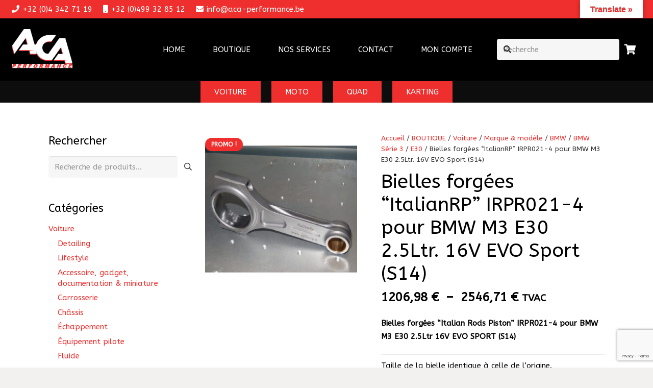

--- FILE ---
content_type: text/html; charset=UTF-8
request_url: https://www.aca-performance.be/boutique/bielles-forgees-italianrp-pour-bmw-m3-e30-2-5ltr-16v-evo-sport-s14/
body_size: 264201
content:
<!DOCTYPE HTML>
<html lang="fr-FR">
<head>
	<meta charset="UTF-8">
	<meta name='robots' content='index, follow, max-image-preview:large, max-snippet:-1, max-video-preview:-1' />

	<!-- This site is optimized with the Yoast SEO plugin v26.7 - https://yoast.com/wordpress/plugins/seo/ -->
	<title>Bielles forgées “ItalianRP” IRPR021-4 BMW M3 E30 2.5Ltr. 16V EVO Sport (S14)</title>
	<meta name="description" content="Bielles forgées “ItalianRP” IRPR021-4 pour BMW M3 E30 2.5Ltr. 16V EVO Sport (S14), Taille de la bielle identique à celle de l’origine." />
	<link rel="canonical" href="https://www.aca-performance.be/boutique/bielles-forgees-italianrp-pour-bmw-m3-e30-2-5ltr-16v-evo-sport-s14/" />
	<meta property="og:locale" content="fr_FR" />
	<meta property="og:type" content="article" />
	<meta property="og:title" content="Bielles forgées “ItalianRP” IRPR021-4 BMW M3 E30 2.5Ltr. 16V EVO Sport (S14)" />
	<meta property="og:description" content="Bielles forgées “ItalianRP” IRPR021-4 pour BMW M3 E30 2.5Ltr. 16V EVO Sport (S14), Taille de la bielle identique à celle de l’origine." />
	<meta property="og:url" content="https://www.aca-performance.be/boutique/bielles-forgees-italianrp-pour-bmw-m3-e30-2-5ltr-16v-evo-sport-s14/" />
	<meta property="og:site_name" content="ACA Performance" />
	<meta property="article:publisher" content="https://www.facebook.com/acaperformance/" />
	<meta property="article:modified_time" content="2024-04-26T10:45:00+00:00" />
	<meta property="og:image" content="https://www.aca-performance.be/wp-content/uploads/2019/06/11-Copie-e1561567284302.jpg" />
	<meta property="og:image:width" content="900" />
	<meta property="og:image:height" content="900" />
	<meta property="og:image:type" content="image/jpeg" />
	<meta name="twitter:card" content="summary_large_image" />
	<meta name="twitter:label1" content="Durée de lecture estimée" />
	<meta name="twitter:data1" content="2 minutes" />
	<script type="application/ld+json" class="yoast-schema-graph">{"@context":"https://schema.org","@graph":[{"@type":"WebPage","@id":"https://www.aca-performance.be/boutique/bielles-forgees-italianrp-pour-bmw-m3-e30-2-5ltr-16v-evo-sport-s14/","url":"https://www.aca-performance.be/boutique/bielles-forgees-italianrp-pour-bmw-m3-e30-2-5ltr-16v-evo-sport-s14/","name":"Bielles forgées “ItalianRP” IRPR021-4 BMW M3 E30 2.5Ltr. 16V EVO Sport (S14)","isPartOf":{"@id":"https://www.aca-performance.be/#website"},"primaryImageOfPage":{"@id":"https://www.aca-performance.be/boutique/bielles-forgees-italianrp-pour-bmw-m3-e30-2-5ltr-16v-evo-sport-s14/#primaryimage"},"image":{"@id":"https://www.aca-performance.be/boutique/bielles-forgees-italianrp-pour-bmw-m3-e30-2-5ltr-16v-evo-sport-s14/#primaryimage"},"thumbnailUrl":"https://www.aca-performance.be/wp-content/uploads/2019/06/11-Copie-e1561567284302.jpg","datePublished":"2019-07-30T04:51:59+00:00","dateModified":"2024-04-26T10:45:00+00:00","description":"Bielles forgées “ItalianRP” IRPR021-4 pour BMW M3 E30 2.5Ltr. 16V EVO Sport (S14), Taille de la bielle identique à celle de l’origine.","breadcrumb":{"@id":"https://www.aca-performance.be/boutique/bielles-forgees-italianrp-pour-bmw-m3-e30-2-5ltr-16v-evo-sport-s14/#breadcrumb"},"inLanguage":"fr-FR","potentialAction":[{"@type":"ReadAction","target":["https://www.aca-performance.be/boutique/bielles-forgees-italianrp-pour-bmw-m3-e30-2-5ltr-16v-evo-sport-s14/"]}]},{"@type":"ImageObject","inLanguage":"fr-FR","@id":"https://www.aca-performance.be/boutique/bielles-forgees-italianrp-pour-bmw-m3-e30-2-5ltr-16v-evo-sport-s14/#primaryimage","url":"https://www.aca-performance.be/wp-content/uploads/2019/06/11-Copie-e1561567284302.jpg","contentUrl":"https://www.aca-performance.be/wp-content/uploads/2019/06/11-Copie-e1561567284302.jpg","width":900,"height":900},{"@type":"BreadcrumbList","@id":"https://www.aca-performance.be/boutique/bielles-forgees-italianrp-pour-bmw-m3-e30-2-5ltr-16v-evo-sport-s14/#breadcrumb","itemListElement":[{"@type":"ListItem","position":1,"name":"Accueil","item":"https://www.aca-performance.be/"},{"@type":"ListItem","position":2,"name":"BOUTIQUE","item":"https://www.aca-performance.be/boutique/"},{"@type":"ListItem","position":3,"name":"Bielles forgées “ItalianRP” IRPR021-4 pour BMW M3 E30 2.5Ltr. 16V EVO Sport (S14)"}]},{"@type":"WebSite","@id":"https://www.aca-performance.be/#website","url":"https://www.aca-performance.be/","name":"ACA Performance","description":"","publisher":{"@id":"https://www.aca-performance.be/#organization"},"potentialAction":[{"@type":"SearchAction","target":{"@type":"EntryPoint","urlTemplate":"https://www.aca-performance.be/?s={search_term_string}"},"query-input":{"@type":"PropertyValueSpecification","valueRequired":true,"valueName":"search_term_string"}}],"inLanguage":"fr-FR"},{"@type":"Organization","@id":"https://www.aca-performance.be/#organization","name":"ACA Performance","url":"https://www.aca-performance.be/","logo":{"@type":"ImageObject","inLanguage":"fr-FR","@id":"https://www.aca-performance.be/#/schema/logo/image/","url":"https://www.aca-performance.be/wp-content/uploads/2019/02/logo-aca-performance-black.png","contentUrl":"https://www.aca-performance.be/wp-content/uploads/2019/02/logo-aca-performance-black.png","width":595,"height":405,"caption":"ACA Performance"},"image":{"@id":"https://www.aca-performance.be/#/schema/logo/image/"},"sameAs":["https://www.facebook.com/acaperformance/"]}]}</script>
	<!-- / Yoast SEO plugin. -->


<link rel='dns-prefetch' href='//translate.google.com' />
<link rel='dns-prefetch' href='//fonts.googleapis.com' />
<link rel="alternate" type="application/rss+xml" title="ACA Performance &raquo; Flux" href="https://www.aca-performance.be/feed/" />
<link rel="alternate" type="application/rss+xml" title="ACA Performance &raquo; Flux des commentaires" href="https://www.aca-performance.be/comments/feed/" />
<link rel="alternate" title="oEmbed (JSON)" type="application/json+oembed" href="https://www.aca-performance.be/wp-json/oembed/1.0/embed?url=https%3A%2F%2Fwww.aca-performance.be%2Fboutique%2Fbielles-forgees-italianrp-pour-bmw-m3-e30-2-5ltr-16v-evo-sport-s14%2F" />
<link rel="alternate" title="oEmbed (XML)" type="text/xml+oembed" href="https://www.aca-performance.be/wp-json/oembed/1.0/embed?url=https%3A%2F%2Fwww.aca-performance.be%2Fboutique%2Fbielles-forgees-italianrp-pour-bmw-m3-e30-2-5ltr-16v-evo-sport-s14%2F&#038;format=xml" />
<link rel="canonical" href="https://www.aca-performance.be/boutique/bielles-forgees-italianrp-pour-bmw-m3-e30-2-5ltr-16v-evo-sport-s14/" />
<meta name="viewport" content="width=device-width, initial-scale=1">
<meta name="theme-color" content="#f5f5f5">
<meta name="description" content="Bielles forgées “Italian Rods Piston” IRPR021-4 pour BMW M3 E30 2.5Ltr 16V EVO SPORT (S14)



Taille de la bielle identique à celle de l’origine.
Puissance maximale tolérée de 900 cheveux.
Les bielles sont toujours vendues sans les coussinets.

Dimensions de bielle :

- Alésage coussinet de bielle (mm) : 52,000
- Siège de l’axe de piston (mm) : 22,000
- Entraxe (mm) : 144,000
- Alésage de la bague de tête de bielle (mm) : 23,900
- Alésage de la bague de pied de bielle (mm) : 23,900

Informations sur le produit :

- Nombre de bielles dans le kit : 4
- Visserie : ARP 3/8
- Type de dessin : Le corps de bielle commence en I et se termine en H
- Matériaux utilisés : Acier forgé SAE 34CrNiM06 / 35NCD16
- Caractéristiques : Bielle forgée, allégée, équilibrée
- Référence ItalianRP : IRPR021-4
- Pays de production : Italie


Informations sur les différents alliages :



Gamme Platine 



MATÉRIEL
35NCD16*


POIDS
20% d’IRPRG en moins


FORCE
2100Mpa


DURETÉ
55 HRC (avec deux traitements « congélation »)





Gamme Or



MATÉRIEL
34CrNiM06


POIDS
15% d’IRPRS en moins


FORCE
1500-1600Mpa


DURETÉ
44-46HRC





Gamme Argent 



MATÉRIEL
34CrNiM06


POIDS
10% de moins de 4340


FORCE
1200Mpa


DURETÉ
38-40 HRC



Informations de montage">
<meta property="og:description" content="Bielles forgées “Italian Rods Piston” IRPR021-4 pour BMW M3 E30 2.5Ltr 16V EVO SPORT (S14)



Taille de la bielle identique à celle de l’origine.
Puissance maximale tolérée de 900 cheveux.
Les bielles sont toujours vendues sans les coussinets.

Dimensions de bielle :

- Alésage coussinet de bielle (mm) : 52,000
- Siège de l’axe de piston (mm) : 22,000
- Entraxe (mm) : 144,000
- Alésage de la bague de tête de bielle (mm) : 23,900
- Alésage de la bague de pied de bielle (mm) : 23,900

Informations sur le produit :

- Nombre de bielles dans le kit : 4
- Visserie : ARP 3/8
- Type de dessin : Le corps de bielle commence en I et se termine en H
- Matériaux utilisés : Acier forgé SAE 34CrNiM06 / 35NCD16
- Caractéristiques : Bielle forgée, allégée, équilibrée
- Référence ItalianRP : IRPR021-4
- Pays de production : Italie


Informations sur les différents alliages :



Gamme Platine 



MATÉRIEL
35NCD16*


POIDS
20% d’IRPRG en moins


FORCE
2100Mpa


DURETÉ
55 HRC (avec deux traitements « congélation »)





Gamme Or



MATÉRIEL
34CrNiM06


POIDS
15% d’IRPRS en moins


FORCE
1500-1600Mpa


DURETÉ
44-46HRC





Gamme Argent 



MATÉRIEL
34CrNiM06


POIDS
10% de moins de 4340


FORCE
1200Mpa


DURETÉ
38-40 HRC



Informations de montage">
<meta property="og:title" content="Bielles forgées “ItalianRP” IRPR021-4 BMW M3 E30 2.5Ltr. 16V EVO Sport (S14)">
<meta property="og:url" content="https://www.aca-performance.be/boutique/bielles-forgees-italianrp-pour-bmw-m3-e30-2-5ltr-16v-evo-sport-s14">
<meta property="og:locale" content="fr_FR">
<meta property="og:site_name" content="ACA Performance">
<meta property="og:type" content="product">
<meta property="og:image" content="https://www.aca-performance.be/wp-content/uploads/2019/06/11-Copie-1024x1024.jpg" itemprop="image">
<style id='wp-img-auto-sizes-contain-inline-css'>
img:is([sizes=auto i],[sizes^="auto," i]){contain-intrinsic-size:3000px 1500px}
/*# sourceURL=wp-img-auto-sizes-contain-inline-css */
</style>
<style id='wp-emoji-styles-inline-css'>

	img.wp-smiley, img.emoji {
		display: inline !important;
		border: none !important;
		box-shadow: none !important;
		height: 1em !important;
		width: 1em !important;
		margin: 0 0.07em !important;
		vertical-align: -0.1em !important;
		background: none !important;
		padding: 0 !important;
	}
/*# sourceURL=wp-emoji-styles-inline-css */
</style>
<style id='wp-block-library-inline-css'>
:root{--wp-block-synced-color:#7a00df;--wp-block-synced-color--rgb:122,0,223;--wp-bound-block-color:var(--wp-block-synced-color);--wp-editor-canvas-background:#ddd;--wp-admin-theme-color:#007cba;--wp-admin-theme-color--rgb:0,124,186;--wp-admin-theme-color-darker-10:#006ba1;--wp-admin-theme-color-darker-10--rgb:0,107,160.5;--wp-admin-theme-color-darker-20:#005a87;--wp-admin-theme-color-darker-20--rgb:0,90,135;--wp-admin-border-width-focus:2px}@media (min-resolution:192dpi){:root{--wp-admin-border-width-focus:1.5px}}.wp-element-button{cursor:pointer}:root .has-very-light-gray-background-color{background-color:#eee}:root .has-very-dark-gray-background-color{background-color:#313131}:root .has-very-light-gray-color{color:#eee}:root .has-very-dark-gray-color{color:#313131}:root .has-vivid-green-cyan-to-vivid-cyan-blue-gradient-background{background:linear-gradient(135deg,#00d084,#0693e3)}:root .has-purple-crush-gradient-background{background:linear-gradient(135deg,#34e2e4,#4721fb 50%,#ab1dfe)}:root .has-hazy-dawn-gradient-background{background:linear-gradient(135deg,#faaca8,#dad0ec)}:root .has-subdued-olive-gradient-background{background:linear-gradient(135deg,#fafae1,#67a671)}:root .has-atomic-cream-gradient-background{background:linear-gradient(135deg,#fdd79a,#004a59)}:root .has-nightshade-gradient-background{background:linear-gradient(135deg,#330968,#31cdcf)}:root .has-midnight-gradient-background{background:linear-gradient(135deg,#020381,#2874fc)}:root{--wp--preset--font-size--normal:16px;--wp--preset--font-size--huge:42px}.has-regular-font-size{font-size:1em}.has-larger-font-size{font-size:2.625em}.has-normal-font-size{font-size:var(--wp--preset--font-size--normal)}.has-huge-font-size{font-size:var(--wp--preset--font-size--huge)}.has-text-align-center{text-align:center}.has-text-align-left{text-align:left}.has-text-align-right{text-align:right}.has-fit-text{white-space:nowrap!important}#end-resizable-editor-section{display:none}.aligncenter{clear:both}.items-justified-left{justify-content:flex-start}.items-justified-center{justify-content:center}.items-justified-right{justify-content:flex-end}.items-justified-space-between{justify-content:space-between}.screen-reader-text{border:0;clip-path:inset(50%);height:1px;margin:-1px;overflow:hidden;padding:0;position:absolute;width:1px;word-wrap:normal!important}.screen-reader-text:focus{background-color:#ddd;clip-path:none;color:#444;display:block;font-size:1em;height:auto;left:5px;line-height:normal;padding:15px 23px 14px;text-decoration:none;top:5px;width:auto;z-index:100000}html :where(.has-border-color){border-style:solid}html :where([style*=border-top-color]){border-top-style:solid}html :where([style*=border-right-color]){border-right-style:solid}html :where([style*=border-bottom-color]){border-bottom-style:solid}html :where([style*=border-left-color]){border-left-style:solid}html :where([style*=border-width]){border-style:solid}html :where([style*=border-top-width]){border-top-style:solid}html :where([style*=border-right-width]){border-right-style:solid}html :where([style*=border-bottom-width]){border-bottom-style:solid}html :where([style*=border-left-width]){border-left-style:solid}html :where(img[class*=wp-image-]){height:auto;max-width:100%}:where(figure){margin:0 0 1em}html :where(.is-position-sticky){--wp-admin--admin-bar--position-offset:var(--wp-admin--admin-bar--height,0px)}@media screen and (max-width:600px){html :where(.is-position-sticky){--wp-admin--admin-bar--position-offset:0px}}

/*# sourceURL=wp-block-library-inline-css */
</style><link rel='stylesheet' id='wc-blocks-style-css' href='https://www.aca-performance.be/wp-content/plugins/woocommerce/assets/client/blocks/wc-blocks.css?ver=wc-10.4.3' media='all' />
<style id='global-styles-inline-css'>
:root{--wp--preset--aspect-ratio--square: 1;--wp--preset--aspect-ratio--4-3: 4/3;--wp--preset--aspect-ratio--3-4: 3/4;--wp--preset--aspect-ratio--3-2: 3/2;--wp--preset--aspect-ratio--2-3: 2/3;--wp--preset--aspect-ratio--16-9: 16/9;--wp--preset--aspect-ratio--9-16: 9/16;--wp--preset--color--black: #000000;--wp--preset--color--cyan-bluish-gray: #abb8c3;--wp--preset--color--white: #ffffff;--wp--preset--color--pale-pink: #f78da7;--wp--preset--color--vivid-red: #cf2e2e;--wp--preset--color--luminous-vivid-orange: #ff6900;--wp--preset--color--luminous-vivid-amber: #fcb900;--wp--preset--color--light-green-cyan: #7bdcb5;--wp--preset--color--vivid-green-cyan: #00d084;--wp--preset--color--pale-cyan-blue: #8ed1fc;--wp--preset--color--vivid-cyan-blue: #0693e3;--wp--preset--color--vivid-purple: #9b51e0;--wp--preset--gradient--vivid-cyan-blue-to-vivid-purple: linear-gradient(135deg,rgb(6,147,227) 0%,rgb(155,81,224) 100%);--wp--preset--gradient--light-green-cyan-to-vivid-green-cyan: linear-gradient(135deg,rgb(122,220,180) 0%,rgb(0,208,130) 100%);--wp--preset--gradient--luminous-vivid-amber-to-luminous-vivid-orange: linear-gradient(135deg,rgb(252,185,0) 0%,rgb(255,105,0) 100%);--wp--preset--gradient--luminous-vivid-orange-to-vivid-red: linear-gradient(135deg,rgb(255,105,0) 0%,rgb(207,46,46) 100%);--wp--preset--gradient--very-light-gray-to-cyan-bluish-gray: linear-gradient(135deg,rgb(238,238,238) 0%,rgb(169,184,195) 100%);--wp--preset--gradient--cool-to-warm-spectrum: linear-gradient(135deg,rgb(74,234,220) 0%,rgb(151,120,209) 20%,rgb(207,42,186) 40%,rgb(238,44,130) 60%,rgb(251,105,98) 80%,rgb(254,248,76) 100%);--wp--preset--gradient--blush-light-purple: linear-gradient(135deg,rgb(255,206,236) 0%,rgb(152,150,240) 100%);--wp--preset--gradient--blush-bordeaux: linear-gradient(135deg,rgb(254,205,165) 0%,rgb(254,45,45) 50%,rgb(107,0,62) 100%);--wp--preset--gradient--luminous-dusk: linear-gradient(135deg,rgb(255,203,112) 0%,rgb(199,81,192) 50%,rgb(65,88,208) 100%);--wp--preset--gradient--pale-ocean: linear-gradient(135deg,rgb(255,245,203) 0%,rgb(182,227,212) 50%,rgb(51,167,181) 100%);--wp--preset--gradient--electric-grass: linear-gradient(135deg,rgb(202,248,128) 0%,rgb(113,206,126) 100%);--wp--preset--gradient--midnight: linear-gradient(135deg,rgb(2,3,129) 0%,rgb(40,116,252) 100%);--wp--preset--font-size--small: 13px;--wp--preset--font-size--medium: 20px;--wp--preset--font-size--large: 36px;--wp--preset--font-size--x-large: 42px;--wp--preset--spacing--20: 0.44rem;--wp--preset--spacing--30: 0.67rem;--wp--preset--spacing--40: 1rem;--wp--preset--spacing--50: 1.5rem;--wp--preset--spacing--60: 2.25rem;--wp--preset--spacing--70: 3.38rem;--wp--preset--spacing--80: 5.06rem;--wp--preset--shadow--natural: 6px 6px 9px rgba(0, 0, 0, 0.2);--wp--preset--shadow--deep: 12px 12px 50px rgba(0, 0, 0, 0.4);--wp--preset--shadow--sharp: 6px 6px 0px rgba(0, 0, 0, 0.2);--wp--preset--shadow--outlined: 6px 6px 0px -3px rgb(255, 255, 255), 6px 6px rgb(0, 0, 0);--wp--preset--shadow--crisp: 6px 6px 0px rgb(0, 0, 0);}:where(.is-layout-flex){gap: 0.5em;}:where(.is-layout-grid){gap: 0.5em;}body .is-layout-flex{display: flex;}.is-layout-flex{flex-wrap: wrap;align-items: center;}.is-layout-flex > :is(*, div){margin: 0;}body .is-layout-grid{display: grid;}.is-layout-grid > :is(*, div){margin: 0;}:where(.wp-block-columns.is-layout-flex){gap: 2em;}:where(.wp-block-columns.is-layout-grid){gap: 2em;}:where(.wp-block-post-template.is-layout-flex){gap: 1.25em;}:where(.wp-block-post-template.is-layout-grid){gap: 1.25em;}.has-black-color{color: var(--wp--preset--color--black) !important;}.has-cyan-bluish-gray-color{color: var(--wp--preset--color--cyan-bluish-gray) !important;}.has-white-color{color: var(--wp--preset--color--white) !important;}.has-pale-pink-color{color: var(--wp--preset--color--pale-pink) !important;}.has-vivid-red-color{color: var(--wp--preset--color--vivid-red) !important;}.has-luminous-vivid-orange-color{color: var(--wp--preset--color--luminous-vivid-orange) !important;}.has-luminous-vivid-amber-color{color: var(--wp--preset--color--luminous-vivid-amber) !important;}.has-light-green-cyan-color{color: var(--wp--preset--color--light-green-cyan) !important;}.has-vivid-green-cyan-color{color: var(--wp--preset--color--vivid-green-cyan) !important;}.has-pale-cyan-blue-color{color: var(--wp--preset--color--pale-cyan-blue) !important;}.has-vivid-cyan-blue-color{color: var(--wp--preset--color--vivid-cyan-blue) !important;}.has-vivid-purple-color{color: var(--wp--preset--color--vivid-purple) !important;}.has-black-background-color{background-color: var(--wp--preset--color--black) !important;}.has-cyan-bluish-gray-background-color{background-color: var(--wp--preset--color--cyan-bluish-gray) !important;}.has-white-background-color{background-color: var(--wp--preset--color--white) !important;}.has-pale-pink-background-color{background-color: var(--wp--preset--color--pale-pink) !important;}.has-vivid-red-background-color{background-color: var(--wp--preset--color--vivid-red) !important;}.has-luminous-vivid-orange-background-color{background-color: var(--wp--preset--color--luminous-vivid-orange) !important;}.has-luminous-vivid-amber-background-color{background-color: var(--wp--preset--color--luminous-vivid-amber) !important;}.has-light-green-cyan-background-color{background-color: var(--wp--preset--color--light-green-cyan) !important;}.has-vivid-green-cyan-background-color{background-color: var(--wp--preset--color--vivid-green-cyan) !important;}.has-pale-cyan-blue-background-color{background-color: var(--wp--preset--color--pale-cyan-blue) !important;}.has-vivid-cyan-blue-background-color{background-color: var(--wp--preset--color--vivid-cyan-blue) !important;}.has-vivid-purple-background-color{background-color: var(--wp--preset--color--vivid-purple) !important;}.has-black-border-color{border-color: var(--wp--preset--color--black) !important;}.has-cyan-bluish-gray-border-color{border-color: var(--wp--preset--color--cyan-bluish-gray) !important;}.has-white-border-color{border-color: var(--wp--preset--color--white) !important;}.has-pale-pink-border-color{border-color: var(--wp--preset--color--pale-pink) !important;}.has-vivid-red-border-color{border-color: var(--wp--preset--color--vivid-red) !important;}.has-luminous-vivid-orange-border-color{border-color: var(--wp--preset--color--luminous-vivid-orange) !important;}.has-luminous-vivid-amber-border-color{border-color: var(--wp--preset--color--luminous-vivid-amber) !important;}.has-light-green-cyan-border-color{border-color: var(--wp--preset--color--light-green-cyan) !important;}.has-vivid-green-cyan-border-color{border-color: var(--wp--preset--color--vivid-green-cyan) !important;}.has-pale-cyan-blue-border-color{border-color: var(--wp--preset--color--pale-cyan-blue) !important;}.has-vivid-cyan-blue-border-color{border-color: var(--wp--preset--color--vivid-cyan-blue) !important;}.has-vivid-purple-border-color{border-color: var(--wp--preset--color--vivid-purple) !important;}.has-vivid-cyan-blue-to-vivid-purple-gradient-background{background: var(--wp--preset--gradient--vivid-cyan-blue-to-vivid-purple) !important;}.has-light-green-cyan-to-vivid-green-cyan-gradient-background{background: var(--wp--preset--gradient--light-green-cyan-to-vivid-green-cyan) !important;}.has-luminous-vivid-amber-to-luminous-vivid-orange-gradient-background{background: var(--wp--preset--gradient--luminous-vivid-amber-to-luminous-vivid-orange) !important;}.has-luminous-vivid-orange-to-vivid-red-gradient-background{background: var(--wp--preset--gradient--luminous-vivid-orange-to-vivid-red) !important;}.has-very-light-gray-to-cyan-bluish-gray-gradient-background{background: var(--wp--preset--gradient--very-light-gray-to-cyan-bluish-gray) !important;}.has-cool-to-warm-spectrum-gradient-background{background: var(--wp--preset--gradient--cool-to-warm-spectrum) !important;}.has-blush-light-purple-gradient-background{background: var(--wp--preset--gradient--blush-light-purple) !important;}.has-blush-bordeaux-gradient-background{background: var(--wp--preset--gradient--blush-bordeaux) !important;}.has-luminous-dusk-gradient-background{background: var(--wp--preset--gradient--luminous-dusk) !important;}.has-pale-ocean-gradient-background{background: var(--wp--preset--gradient--pale-ocean) !important;}.has-electric-grass-gradient-background{background: var(--wp--preset--gradient--electric-grass) !important;}.has-midnight-gradient-background{background: var(--wp--preset--gradient--midnight) !important;}.has-small-font-size{font-size: var(--wp--preset--font-size--small) !important;}.has-medium-font-size{font-size: var(--wp--preset--font-size--medium) !important;}.has-large-font-size{font-size: var(--wp--preset--font-size--large) !important;}.has-x-large-font-size{font-size: var(--wp--preset--font-size--x-large) !important;}
/*# sourceURL=global-styles-inline-css */
</style>

<style id='classic-theme-styles-inline-css'>
/*! This file is auto-generated */
.wp-block-button__link{color:#fff;background-color:#32373c;border-radius:9999px;box-shadow:none;text-decoration:none;padding:calc(.667em + 2px) calc(1.333em + 2px);font-size:1.125em}.wp-block-file__button{background:#32373c;color:#fff;text-decoration:none}
/*# sourceURL=/wp-includes/css/classic-themes.min.css */
</style>
<link rel='stylesheet' id='contact-form-7-css' href='https://www.aca-performance.be/wp-content/plugins/contact-form-7/includes/css/styles.css?ver=6.1.4' media='all' />
<link rel='stylesheet' id='google-language-translator-css' href='https://www.aca-performance.be/wp-content/plugins/google-language-translator/css/style.css?ver=6.0.20' media='' />
<link rel='stylesheet' id='glt-toolbar-styles-css' href='https://www.aca-performance.be/wp-content/plugins/google-language-translator/css/toolbar.css?ver=6.0.20' media='' />
<link rel='stylesheet' id='photoswipe-css' href='https://www.aca-performance.be/wp-content/plugins/woocommerce/assets/css/photoswipe/photoswipe.min.css?ver=10.4.3' media='all' />
<link rel='stylesheet' id='photoswipe-default-skin-css' href='https://www.aca-performance.be/wp-content/plugins/woocommerce/assets/css/photoswipe/default-skin/default-skin.min.css?ver=10.4.3' media='all' />
<style id='woocommerce-inline-inline-css'>
.woocommerce form .form-row .required { visibility: visible; }
/*# sourceURL=woocommerce-inline-inline-css */
</style>
<link rel='stylesheet' id='wpos-slick-style-css' href='https://www.aca-performance.be/wp-content/plugins/wp-logo-showcase-responsive-slider-slider/assets/css/slick.css?ver=3.8.7' media='all' />
<link rel='stylesheet' id='wpls-public-style-css' href='https://www.aca-performance.be/wp-content/plugins/wp-logo-showcase-responsive-slider-slider/assets/css/wpls-public.css?ver=3.8.7' media='all' />
<link rel='stylesheet' id='parent-style-css' href='https://www.aca-performance.be/wp-content/themes/Impreza/style.css?ver=9befa0775dcc54de5476d056e52fa07b' media='all' />
<link rel='stylesheet' id='us-fonts-css' href='https://fonts.googleapis.com/css?family=ABeeZee%3A400&#038;display=swap&#038;ver=6.9' media='all' />
<link rel='stylesheet' id='wc_stripe_express_checkout_style-css' href='https://www.aca-performance.be/wp-content/plugins/woocommerce-gateway-stripe/build/express-checkout.css?ver=f49792bd42ded7e3e1cb' media='all' />
<link rel='stylesheet' id='us-style-css' href='https://www.aca-performance.be/wp-content/themes/Impreza/css/style.min.css?ver=8.42' media='all' />
<link rel='stylesheet' id='us-woocommerce-css' href='https://www.aca-performance.be/wp-content/themes/Impreza/common/css/plugins/woocommerce.min.css?ver=8.42' media='all' />
<link rel='stylesheet' id='theme-style-css' href='https://www.aca-performance.be/wp-content/themes/Impreza-child/style.css?ver=8.42' media='all' />
<link rel='stylesheet' id='bsf-Defaults-css' href='https://www.aca-performance.be/wp-content/uploads/smile_fonts/Defaults/Defaults.css?ver=3.21.2' media='all' />
<link rel='stylesheet' id='ultimate-vc-addons-style-min-css' href='https://www.aca-performance.be/wp-content/plugins/Ultimate_VC_Addons/assets/min-css/ultimate.min.css?ver=3.21.2' media='all' />
<script src="https://www.aca-performance.be/wp-includes/js/jquery/jquery.min.js?ver=3.7.1" id="jquery-core-js"></script>
<script src="//www.aca-performance.be/wp-content/plugins/revslider/sr6/assets/js/rbtools.min.js?ver=6.7.40" async id="tp-tools-js"></script>
<script src="//www.aca-performance.be/wp-content/plugins/revslider/sr6/assets/js/rs6.min.js?ver=6.7.40" async id="revmin-js"></script>
<script src="https://www.aca-performance.be/wp-content/plugins/woocommerce/assets/js/jquery-blockui/jquery.blockUI.min.js?ver=2.7.0-wc.10.4.3" id="wc-jquery-blockui-js" defer data-wp-strategy="defer"></script>
<script id="wc-add-to-cart-js-extra">
var wc_add_to_cart_params = {"ajax_url":"/wp-admin/admin-ajax.php","wc_ajax_url":"/?wc-ajax=%%endpoint%%","i18n_view_cart":"Voir le panier","cart_url":"https://www.aca-performance.be/panier/","is_cart":"","cart_redirect_after_add":"no"};
//# sourceURL=wc-add-to-cart-js-extra
</script>
<script src="https://www.aca-performance.be/wp-content/plugins/woocommerce/assets/js/frontend/add-to-cart.min.js?ver=10.4.3" id="wc-add-to-cart-js" defer data-wp-strategy="defer"></script>
<script src="https://www.aca-performance.be/wp-content/plugins/woocommerce/assets/js/zoom/jquery.zoom.min.js?ver=1.7.21-wc.10.4.3" id="wc-zoom-js" defer data-wp-strategy="defer"></script>
<script src="https://www.aca-performance.be/wp-content/plugins/woocommerce/assets/js/flexslider/jquery.flexslider.min.js?ver=2.7.2-wc.10.4.3" id="wc-flexslider-js" defer data-wp-strategy="defer"></script>
<script src="https://www.aca-performance.be/wp-content/plugins/woocommerce/assets/js/photoswipe/photoswipe.min.js?ver=4.1.1-wc.10.4.3" id="wc-photoswipe-js" defer data-wp-strategy="defer"></script>
<script src="https://www.aca-performance.be/wp-content/plugins/woocommerce/assets/js/photoswipe/photoswipe-ui-default.min.js?ver=4.1.1-wc.10.4.3" id="wc-photoswipe-ui-default-js" defer data-wp-strategy="defer"></script>
<script id="wc-single-product-js-extra">
var wc_single_product_params = {"i18n_required_rating_text":"Veuillez s\u00e9lectionner une note","i18n_rating_options":["1\u00a0\u00e9toile sur 5","2\u00a0\u00e9toiles sur 5","3\u00a0\u00e9toiles sur 5","4\u00a0\u00e9toiles sur 5","5\u00a0\u00e9toiles sur 5"],"i18n_product_gallery_trigger_text":"Voir la galerie d\u2019images en plein \u00e9cran","review_rating_required":"yes","flexslider":{"rtl":false,"animation":"slide","smoothHeight":true,"directionNav":false,"controlNav":"thumbnails","slideshow":false,"animationSpeed":500,"animationLoop":false,"allowOneSlide":false},"zoom_enabled":"1","zoom_options":[],"photoswipe_enabled":"1","photoswipe_options":{"shareEl":false,"closeOnScroll":false,"history":false,"hideAnimationDuration":0,"showAnimationDuration":0},"flexslider_enabled":"1"};
//# sourceURL=wc-single-product-js-extra
</script>
<script src="https://www.aca-performance.be/wp-content/plugins/woocommerce/assets/js/frontend/single-product.min.js?ver=10.4.3" id="wc-single-product-js" defer data-wp-strategy="defer"></script>
<script src="https://www.aca-performance.be/wp-content/plugins/woocommerce/assets/js/js-cookie/js.cookie.min.js?ver=2.1.4-wc.10.4.3" id="wc-js-cookie-js" defer data-wp-strategy="defer"></script>
<script id="woocommerce-js-extra">
var woocommerce_params = {"ajax_url":"/wp-admin/admin-ajax.php","wc_ajax_url":"/?wc-ajax=%%endpoint%%","i18n_password_show":"Afficher le mot de passe","i18n_password_hide":"Masquer le mot de passe"};
//# sourceURL=woocommerce-js-extra
</script>
<script src="https://www.aca-performance.be/wp-content/plugins/woocommerce/assets/js/frontend/woocommerce.min.js?ver=10.4.3" id="woocommerce-js" defer data-wp-strategy="defer"></script>
<script src="https://www.aca-performance.be/wp-includes/js/jquery/ui/core.min.js?ver=1.13.3" id="jquery-ui-core-js"></script>
<script src="https://www.aca-performance.be/wp-content/plugins/Ultimate_VC_Addons/assets/min-js/ultimate.min.js?ver=3.21.2" id="ultimate-vc-addons-script-js"></script>
<script src="https://www.aca-performance.be/wp-content/plugins/Ultimate_VC_Addons/assets/min-js/ultimate_bg.min.js?ver=3.21.2" id="ultimate-vc-addons-row-bg-js"></script>
<script></script><link rel="https://api.w.org/" href="https://www.aca-performance.be/wp-json/" /><link rel="alternate" title="JSON" type="application/json" href="https://www.aca-performance.be/wp-json/wp/v2/product/12360" /><link rel="EditURI" type="application/rsd+xml" title="RSD" href="https://www.aca-performance.be/xmlrpc.php?rsd" />
<style>#google_language_translator a{display:none!important;}div.skiptranslate.goog-te-gadget{display:inline!important;}.goog-te-gadget{color:transparent!important;}.goog-te-gadget{font-size:0px!important;}.goog-branding{display:none;}.goog-tooltip{display: none!important;}.goog-tooltip:hover{display: none!important;}.goog-text-highlight{background-color:transparent!important;border:none!important;box-shadow:none!important;}#google_language_translator select.goog-te-combo{color:#32373c;}div.skiptranslate{display:none!important;}body{top:0px!important;}#goog-gt-{display:none!important;}font font{background-color:transparent!important;box-shadow:none!important;position:initial!important;}#glt-translate-trigger{bottom:auto;top:0;}.tool-container.tool-top{top:50px!important;bottom:auto!important;}.tool-container.tool-top .arrow{border-color:transparent transparent #d0cbcb; top:-14px;}#glt-translate-trigger > span{color:#ee2f2d;}#glt-translate-trigger{background:#ffffff;}</style>		<script id="us_add_no_touch">
			if ( ! /Android|webOS|iPhone|iPad|iPod|BlackBerry|IEMobile|Opera Mini/i.test( navigator.userAgent ) ) {
				document.documentElement.classList.add( "no-touch" );
			}
		</script>
				<script id="us_color_scheme_switch_class">
			if ( document.cookie.includes( "us_color_scheme_switch_is_on=true" ) ) {
				document.documentElement.classList.add( "us-color-scheme-on" );
			}
		</script>
			<noscript><style>.woocommerce-product-gallery{ opacity: 1 !important; }</style></noscript>
	<meta name="generator" content="Powered by WPBakery Page Builder - drag and drop page builder for WordPress."/>
<meta name="generator" content="Powered by Slider Revolution 6.7.40 - responsive, Mobile-Friendly Slider Plugin for WordPress with comfortable drag and drop interface." />
<link rel="icon" href="https://www.aca-performance.be/wp-content/uploads/2019/02/logo-aca-performance-black-150x150.png" sizes="32x32" />
<link rel="icon" href="https://www.aca-performance.be/wp-content/uploads/2019/02/logo-aca-performance-black-300x300.png" sizes="192x192" />
<link rel="apple-touch-icon" href="https://www.aca-performance.be/wp-content/uploads/2019/02/logo-aca-performance-black-300x300.png" />
<meta name="msapplication-TileImage" content="https://www.aca-performance.be/wp-content/uploads/2019/02/logo-aca-performance-black-300x300.png" />
<script>function setREVStartSize(e){
			//window.requestAnimationFrame(function() {
				window.RSIW = window.RSIW===undefined ? window.innerWidth : window.RSIW;
				window.RSIH = window.RSIH===undefined ? window.innerHeight : window.RSIH;
				try {
					var pw = document.getElementById(e.c).parentNode.offsetWidth,
						newh;
					pw = pw===0 || isNaN(pw) || (e.l=="fullwidth" || e.layout=="fullwidth") ? window.RSIW : pw;
					e.tabw = e.tabw===undefined ? 0 : parseInt(e.tabw);
					e.thumbw = e.thumbw===undefined ? 0 : parseInt(e.thumbw);
					e.tabh = e.tabh===undefined ? 0 : parseInt(e.tabh);
					e.thumbh = e.thumbh===undefined ? 0 : parseInt(e.thumbh);
					e.tabhide = e.tabhide===undefined ? 0 : parseInt(e.tabhide);
					e.thumbhide = e.thumbhide===undefined ? 0 : parseInt(e.thumbhide);
					e.mh = e.mh===undefined || e.mh=="" || e.mh==="auto" ? 0 : parseInt(e.mh,0);
					if(e.layout==="fullscreen" || e.l==="fullscreen")
						newh = Math.max(e.mh,window.RSIH);
					else{
						e.gw = Array.isArray(e.gw) ? e.gw : [e.gw];
						for (var i in e.rl) if (e.gw[i]===undefined || e.gw[i]===0) e.gw[i] = e.gw[i-1];
						e.gh = e.el===undefined || e.el==="" || (Array.isArray(e.el) && e.el.length==0)? e.gh : e.el;
						e.gh = Array.isArray(e.gh) ? e.gh : [e.gh];
						for (var i in e.rl) if (e.gh[i]===undefined || e.gh[i]===0) e.gh[i] = e.gh[i-1];
											
						var nl = new Array(e.rl.length),
							ix = 0,
							sl;
						e.tabw = e.tabhide>=pw ? 0 : e.tabw;
						e.thumbw = e.thumbhide>=pw ? 0 : e.thumbw;
						e.tabh = e.tabhide>=pw ? 0 : e.tabh;
						e.thumbh = e.thumbhide>=pw ? 0 : e.thumbh;
						for (var i in e.rl) nl[i] = e.rl[i]<window.RSIW ? 0 : e.rl[i];
						sl = nl[0];
						for (var i in nl) if (sl>nl[i] && nl[i]>0) { sl = nl[i]; ix=i;}
						var m = pw>(e.gw[ix]+e.tabw+e.thumbw) ? 1 : (pw-(e.tabw+e.thumbw)) / (e.gw[ix]);
						newh =  (e.gh[ix] * m) + (e.tabh + e.thumbh);
					}
					var el = document.getElementById(e.c);
					if (el!==null && el) el.style.height = newh+"px";
					el = document.getElementById(e.c+"_wrapper");
					if (el!==null && el) {
						el.style.height = newh+"px";
						el.style.display = "block";
					}
				} catch(e){
					console.log("Failure at Presize of Slider:" + e)
				}
			//});
		  };</script>
<noscript><style> .wpb_animate_when_almost_visible { opacity: 1; }</style></noscript>		<style id="us-icon-fonts">@font-face{font-display:swap;font-style:normal;font-family:"fontawesome";font-weight:900;src:url("https://www.aca-performance.be/wp-content/themes/Impreza/fonts/fa-solid-900.woff2?ver=8.42") format("woff2")}.fas{font-family:"fontawesome";font-weight:900}@font-face{font-display:swap;font-style:normal;font-family:"fontawesome";font-weight:400;src:url("https://www.aca-performance.be/wp-content/themes/Impreza/fonts/fa-regular-400.woff2?ver=8.42") format("woff2")}.far{font-family:"fontawesome";font-weight:400}@font-face{font-display:swap;font-style:normal;font-family:"fontawesome";font-weight:300;src:url("https://www.aca-performance.be/wp-content/themes/Impreza/fonts/fa-light-300.woff2?ver=8.42") format("woff2")}.fal{font-family:"fontawesome";font-weight:300}@font-face{font-display:swap;font-style:normal;font-family:"Font Awesome 5 Duotone";font-weight:900;src:url("https://www.aca-performance.be/wp-content/themes/Impreza/fonts/fa-duotone-900.woff2?ver=8.42") format("woff2")}.fad{font-family:"Font Awesome 5 Duotone";font-weight:900}.fad{position:relative}.fad:before{position:absolute}.fad:after{opacity:0.4}@font-face{font-display:swap;font-style:normal;font-family:"Font Awesome 5 Brands";font-weight:400;src:url("https://www.aca-performance.be/wp-content/themes/Impreza/fonts/fa-brands-400.woff2?ver=8.42") format("woff2")}.fab{font-family:"Font Awesome 5 Brands";font-weight:400}@font-face{font-display:block;font-style:normal;font-family:"Material Icons";font-weight:400;src:url("https://www.aca-performance.be/wp-content/themes/Impreza/fonts/material-icons.woff2?ver=8.42") format("woff2")}.material-icons{font-family:"Material Icons";font-weight:400}</style>
				<style id="us-theme-options-css">:root{--color-header-middle-bg:#000000;--color-header-middle-bg-grad:#000000;--color-header-middle-text:#ffffff;--color-header-middle-text-hover:#ee2f2d;--color-header-transparent-bg:transparent;--color-header-transparent-bg-grad:transparent;--color-header-transparent-text:#ffffff;--color-header-transparent-text-hover:#ee2f2d;--color-chrome-toolbar:#f5f5f5;--color-header-top-bg:#ee2f2d;--color-header-top-bg-grad:#ee2f2d;--color-header-top-text:#ffffff;--color-header-top-text-hover:#000000;--color-header-top-transparent-bg:rgba(0,0,0,0.2);--color-header-top-transparent-bg-grad:rgba(0,0,0,0.2);--color-header-top-transparent-text:rgba(255,255,255,0.66);--color-header-top-transparent-text-hover:#fff;--color-content-bg:#ffffff;--color-content-bg-grad:#ffffff;--color-content-bg-alt:#f6f6f6;--color-content-bg-alt-grad:#f6f6f6;--color-content-border:#ebebeb;--color-content-heading:#000000;--color-content-heading-grad:#000000;--color-content-text:#333333;--color-content-link:#ee2f2d;--color-content-link-hover:#333333;--color-content-primary:#ee2f2d;--color-content-primary-grad:#ee2f2d;--color-content-secondary:#333333;--color-content-secondary-grad:#333333;--color-content-faded:#999999;--color-content-overlay:rgba(0,0,0,0.75);--color-content-overlay-grad:rgba(0,0,0,0.75);--color-alt-content-bg:#f6f6f6;--color-alt-content-bg-grad:#f6f6f6;--color-alt-content-bg-alt:#ffffff;--color-alt-content-bg-alt-grad:#ffffff;--color-alt-content-border:#e5e5e5;--color-alt-content-heading:#000000;--color-alt-content-heading-grad:#000000;--color-alt-content-text:#333333;--color-alt-content-link:#ee2f2d;--color-alt-content-link-hover:#333333;--color-alt-content-primary:#ee2f2d;--color-alt-content-primary-grad:#ee2f2d;--color-alt-content-secondary:#333333;--color-alt-content-secondary-grad:#333333;--color-alt-content-faded:#999999;--color-alt-content-overlay:#e95095;--color-alt-content-overlay-grad:linear-gradient(135deg,#e95095,rgba(233,80,149,0.75));--color-footer-bg:#ffffff;--color-footer-bg-grad:#ffffff;--color-footer-bg-alt:#f6f6f6;--color-footer-bg-alt-grad:#f6f6f6;--color-footer-border:#e2e2e2;--color-footer-text:#999999;--color-footer-link:#ee2f2d;--color-footer-link-hover:#000000;--color-subfooter-bg:#f6f6f6;--color-subfooter-bg-grad:#f6f6f6;--color-subfooter-bg-alt:#ffffff;--color-subfooter-bg-alt-grad:#ffffff;--color-subfooter-border:#e2e2e2;--color-subfooter-heading:#000000;--color-subfooter-heading-grad:#000000;--color-subfooter-text:#666666;--color-subfooter-link:#ee2f2d;--color-subfooter-link-hover:#000000;--color-content-primary-faded:rgba(238,47,45,0.15);--box-shadow:0 5px 15px rgba(0,0,0,.15);--box-shadow-up:0 -5px 15px rgba(0,0,0,.15);--site-canvas-width:1270px;--site-content-width:1090px;--site-sidebar-width:23.17%;--text-block-margin-bottom:1.5rem;--focus-outline-width:2px}.has-content-primary-color{color:var(--color-content-primary)}.has-content-primary-background-color{background:var(--color-content-primary-grad)}.has-content-secondary-color{color:var(--color-content-secondary)}.has-content-secondary-background-color{background:var(--color-content-secondary-grad)}.has-content-heading-color{color:var(--color-content-heading)}.has-content-heading-background-color{background:var(--color-content-heading-grad)}.has-content-text-color{color:var(--color-content-text)}.has-content-text-background-color{background:var(--color-content-text-grad)}.has-content-faded-color{color:var(--color-content-faded)}.has-content-faded-background-color{background:var(--color-content-faded-grad)}.has-content-border-color{color:var(--color-content-border)}.has-content-border-background-color{background:var(--color-content-border-grad)}.has-content-bg-alt-color{color:var(--color-content-bg-alt)}.has-content-bg-alt-background-color{background:var(--color-content-bg-alt-grad)}.has-content-bg-color{color:var(--color-content-bg)}.has-content-bg-background-color{background:var(--color-content-bg-grad)}.not_underline_links a{text-decoration:none!important}a{text-decoration:none;text-underline-offset:0.2em}.no-touch a:hover{text-decoration:underline;text-decoration-thickness:1px;text-decoration-style:solid;text-decoration-skip-ink:auto;text-underline-offset:0.2em}:root{--font-family:ABeeZee,sans-serif;--font-size:15px;--line-height:26px;--font-weight:400;--bold-font-weight:700;--h1-font-family:ABeeZee,sans-serif;--h1-font-size:38px;--h1-line-height:1.2;--h1-font-weight:400;--h1-bold-font-weight:700;--h1-text-transform:none;--h1-font-style:normal;--h1-letter-spacing:0em;--h1-margin-bottom:1.5rem;--h2-font-family:var(--h1-font-family);--h2-font-size:42px;--h2-line-height:1.4;--h2-font-weight:var(--h1-font-weight);--h2-bold-font-weight:var(--h1-bold-font-weight);--h2-text-transform:var(--h1-text-transform);--h2-font-style:var(--h1-font-style);--h2-letter-spacing:0em;--h2-margin-bottom:1.5rem;--h3-font-family:var(--h1-font-family);--h3-font-size:26px;--h3-line-height:1.4;--h3-font-weight:var(--h1-font-weight);--h3-bold-font-weight:var(--h1-bold-font-weight);--h3-text-transform:var(--h1-text-transform);--h3-font-style:var(--h1-font-style);--h3-letter-spacing:0em;--h3-margin-bottom:1.5rem;--h4-font-family:var(--h1-font-family);--h4-font-size:22px;--h4-line-height:1.4;--h4-font-weight:var(--h1-font-weight);--h4-bold-font-weight:var(--h1-bold-font-weight);--h4-text-transform:var(--h1-text-transform);--h4-font-style:var(--h1-font-style);--h4-letter-spacing:0em;--h4-margin-bottom:1.5rem;--h5-font-family:var(--h1-font-family);--h5-font-size:20px;--h5-line-height:1.4;--h5-font-weight:var(--h1-font-weight);--h5-bold-font-weight:var(--h1-bold-font-weight);--h5-text-transform:var(--h1-text-transform);--h5-font-style:var(--h1-font-style);--h5-letter-spacing:0em;--h5-margin-bottom:1.5rem;--h6-font-family:var(--h1-font-family);--h6-font-size:18px;--h6-line-height:1.4;--h6-font-weight:var(--h1-font-weight);--h6-bold-font-weight:var(--h1-bold-font-weight);--h6-text-transform:var(--h1-text-transform);--h6-font-style:var(--h1-font-style);--h6-letter-spacing:0em;--h6-margin-bottom:1.5rem}@media (max-width:600px){:root{--font-size:16px;--line-height:28px;--h1-font-size:30px;--h2-font-size:26px;--h3-font-size:22px;--h4-font-size:20px;--h5-font-size:18px;--h6-font-size:16px}}h1{font-family:var(--h1-font-family,inherit);font-weight:var(--h1-font-weight,inherit);font-size:var(--h1-font-size,inherit);font-style:var(--h1-font-style,inherit);line-height:var(--h1-line-height,1.4);letter-spacing:var(--h1-letter-spacing,inherit);text-transform:var(--h1-text-transform,inherit);margin-bottom:var(--h1-margin-bottom,1.5rem)}h1>strong{font-weight:var(--h1-bold-font-weight,bold)}h2{font-family:var(--h2-font-family,inherit);font-weight:var(--h2-font-weight,inherit);font-size:var(--h2-font-size,inherit);font-style:var(--h2-font-style,inherit);line-height:var(--h2-line-height,1.4);letter-spacing:var(--h2-letter-spacing,inherit);text-transform:var(--h2-text-transform,inherit);margin-bottom:var(--h2-margin-bottom,1.5rem)}h2>strong{font-weight:var(--h2-bold-font-weight,bold)}h3{font-family:var(--h3-font-family,inherit);font-weight:var(--h3-font-weight,inherit);font-size:var(--h3-font-size,inherit);font-style:var(--h3-font-style,inherit);line-height:var(--h3-line-height,1.4);letter-spacing:var(--h3-letter-spacing,inherit);text-transform:var(--h3-text-transform,inherit);margin-bottom:var(--h3-margin-bottom,1.5rem)}h3>strong{font-weight:var(--h3-bold-font-weight,bold)}h4{font-family:var(--h4-font-family,inherit);font-weight:var(--h4-font-weight,inherit);font-size:var(--h4-font-size,inherit);font-style:var(--h4-font-style,inherit);line-height:var(--h4-line-height,1.4);letter-spacing:var(--h4-letter-spacing,inherit);text-transform:var(--h4-text-transform,inherit);margin-bottom:var(--h4-margin-bottom,1.5rem)}h4>strong{font-weight:var(--h4-bold-font-weight,bold)}h5{font-family:var(--h5-font-family,inherit);font-weight:var(--h5-font-weight,inherit);font-size:var(--h5-font-size,inherit);font-style:var(--h5-font-style,inherit);line-height:var(--h5-line-height,1.4);letter-spacing:var(--h5-letter-spacing,inherit);text-transform:var(--h5-text-transform,inherit);margin-bottom:var(--h5-margin-bottom,1.5rem)}h5>strong{font-weight:var(--h5-bold-font-weight,bold)}h6{font-family:var(--h6-font-family,inherit);font-weight:var(--h6-font-weight,inherit);font-size:var(--h6-font-size,inherit);font-style:var(--h6-font-style,inherit);line-height:var(--h6-line-height,1.4);letter-spacing:var(--h6-letter-spacing,inherit);text-transform:var(--h6-text-transform,inherit);margin-bottom:var(--h6-margin-bottom,1.5rem)}h6>strong{font-weight:var(--h6-bold-font-weight,bold)}body{background:#f2f1f0}@media (max-width:1165px){.l-main .aligncenter{max-width:calc(100vw - 5rem)}}@media (min-width:1281px){.l-subheader{--padding-inline:2.5rem}.l-section{--padding-inline:2.5rem}body.usb_preview .hide_on_default{opacity:0.25!important}.vc_hidden-lg,body:not(.usb_preview) .hide_on_default{display:none!important}.default_align_left{text-align:left;justify-content:flex-start}.default_align_right{text-align:right;justify-content:flex-end}.default_align_center{text-align:center;justify-content:center}.w-hwrapper.default_align_center>*{margin-left:calc( var(--hwrapper-gap,1.2rem) / 2 );margin-right:calc( var(--hwrapper-gap,1.2rem) / 2 )}.default_align_justify{justify-content:space-between}.w-hwrapper>.default_align_justify,.default_align_justify>.w-btn{width:100%}*:not(.w-hwrapper:not(.wrap))>.w-btn-wrapper:not([class*="default_align_none"]):not(.align_none){display:block;margin-inline-end:0}}@media (min-width:1025px) and (max-width:1280px){.l-subheader{--padding-inline:2.5rem}.l-section{--padding-inline:2.5rem}body.usb_preview .hide_on_laptops{opacity:0.25!important}.vc_hidden-md,body:not(.usb_preview) .hide_on_laptops{display:none!important}.laptops_align_left{text-align:left;justify-content:flex-start}.laptops_align_right{text-align:right;justify-content:flex-end}.laptops_align_center{text-align:center;justify-content:center}.w-hwrapper.laptops_align_center>*{margin-left:calc( var(--hwrapper-gap,1.2rem) / 2 );margin-right:calc( var(--hwrapper-gap,1.2rem) / 2 )}.laptops_align_justify{justify-content:space-between}.w-hwrapper>.laptops_align_justify,.laptops_align_justify>.w-btn{width:100%}*:not(.w-hwrapper:not(.wrap))>.w-btn-wrapper:not([class*="laptops_align_none"]):not(.align_none){display:block;margin-inline-end:0}.g-cols.via_grid[style*="--laptops-columns-gap"]{gap:var(--laptops-columns-gap,3rem)}}@media (min-width:601px) and (max-width:1024px){.l-subheader{--padding-inline:1rem}.l-section{--padding-inline:2.5rem}body.usb_preview .hide_on_tablets{opacity:0.25!important}.vc_hidden-sm,body:not(.usb_preview) .hide_on_tablets{display:none!important}.tablets_align_left{text-align:left;justify-content:flex-start}.tablets_align_right{text-align:right;justify-content:flex-end}.tablets_align_center{text-align:center;justify-content:center}.w-hwrapper.tablets_align_center>*{margin-left:calc( var(--hwrapper-gap,1.2rem) / 2 );margin-right:calc( var(--hwrapper-gap,1.2rem) / 2 )}.tablets_align_justify{justify-content:space-between}.w-hwrapper>.tablets_align_justify,.tablets_align_justify>.w-btn{width:100%}*:not(.w-hwrapper:not(.wrap))>.w-btn-wrapper:not([class*="tablets_align_none"]):not(.align_none){display:block;margin-inline-end:0}.g-cols.via_grid[style*="--tablets-columns-gap"]{gap:var(--tablets-columns-gap,3rem)}}@media (max-width:600px){.l-subheader{--padding-inline:1rem}.l-section{--padding-inline:1.5rem}body.usb_preview .hide_on_mobiles{opacity:0.25!important}.vc_hidden-xs,body:not(.usb_preview) .hide_on_mobiles{display:none!important}.mobiles_align_left{text-align:left;justify-content:flex-start}.mobiles_align_right{text-align:right;justify-content:flex-end}.mobiles_align_center{text-align:center;justify-content:center}.w-hwrapper.mobiles_align_center>*{margin-left:calc( var(--hwrapper-gap,1.2rem) / 2 );margin-right:calc( var(--hwrapper-gap,1.2rem) / 2 )}.mobiles_align_justify{justify-content:space-between}.w-hwrapper>.mobiles_align_justify,.mobiles_align_justify>.w-btn{width:100%}.w-hwrapper.stack_on_mobiles{display:block}.w-hwrapper.stack_on_mobiles>:not(script){display:block;margin:0 0 var(--hwrapper-gap,1.2rem)}.w-hwrapper.stack_on_mobiles>:last-child{margin-bottom:0}*:not(.w-hwrapper:not(.wrap))>.w-btn-wrapper:not([class*="mobiles_align_none"]):not(.align_none){display:block;margin-inline-end:0}.g-cols.via_grid[style*="--mobiles-columns-gap"]{gap:var(--mobiles-columns-gap,1.5rem)}}@media (max-width:600px){.g-cols.type_default>div[class*="vc_col-xs-"]{margin-top:1rem;margin-bottom:1rem}.g-cols>div:not([class*="vc_col-xs-"]){width:100%;margin:0 0 1.5rem}.g-cols.reversed>div:last-of-type{order:-1}.g-cols.type_boxes>div,.g-cols.reversed>div:first-child,.g-cols:not(.reversed)>div:last-child,.g-cols>div.has_bg_color{margin-bottom:0}.vc_col-xs-1{width:8.3333%}.vc_col-xs-2{width:16.6666%}.vc_col-xs-1\/5{width:20%}.vc_col-xs-3{width:25%}.vc_col-xs-4{width:33.3333%}.vc_col-xs-2\/5{width:40%}.vc_col-xs-5{width:41.6666%}.vc_col-xs-6{width:50%}.vc_col-xs-7{width:58.3333%}.vc_col-xs-3\/5{width:60%}.vc_col-xs-8{width:66.6666%}.vc_col-xs-9{width:75%}.vc_col-xs-4\/5{width:80%}.vc_col-xs-10{width:83.3333%}.vc_col-xs-11{width:91.6666%}.vc_col-xs-12{width:100%}.vc_col-xs-offset-0{margin-left:0}.vc_col-xs-offset-1{margin-left:8.3333%}.vc_col-xs-offset-2{margin-left:16.6666%}.vc_col-xs-offset-1\/5{margin-left:20%}.vc_col-xs-offset-3{margin-left:25%}.vc_col-xs-offset-4{margin-left:33.3333%}.vc_col-xs-offset-2\/5{margin-left:40%}.vc_col-xs-offset-5{margin-left:41.6666%}.vc_col-xs-offset-6{margin-left:50%}.vc_col-xs-offset-7{margin-left:58.3333%}.vc_col-xs-offset-3\/5{margin-left:60%}.vc_col-xs-offset-8{margin-left:66.6666%}.vc_col-xs-offset-9{margin-left:75%}.vc_col-xs-offset-4\/5{margin-left:80%}.vc_col-xs-offset-10{margin-left:83.3333%}.vc_col-xs-offset-11{margin-left:91.6666%}.vc_col-xs-offset-12{margin-left:100%}}@media (min-width:601px){.vc_col-sm-1{width:8.3333%}.vc_col-sm-2{width:16.6666%}.vc_col-sm-1\/5{width:20%}.vc_col-sm-3{width:25%}.vc_col-sm-4{width:33.3333%}.vc_col-sm-2\/5{width:40%}.vc_col-sm-5{width:41.6666%}.vc_col-sm-6{width:50%}.vc_col-sm-7{width:58.3333%}.vc_col-sm-3\/5{width:60%}.vc_col-sm-8{width:66.6666%}.vc_col-sm-9{width:75%}.vc_col-sm-4\/5{width:80%}.vc_col-sm-10{width:83.3333%}.vc_col-sm-11{width:91.6666%}.vc_col-sm-12{width:100%}.vc_col-sm-offset-0{margin-left:0}.vc_col-sm-offset-1{margin-left:8.3333%}.vc_col-sm-offset-2{margin-left:16.6666%}.vc_col-sm-offset-1\/5{margin-left:20%}.vc_col-sm-offset-3{margin-left:25%}.vc_col-sm-offset-4{margin-left:33.3333%}.vc_col-sm-offset-2\/5{margin-left:40%}.vc_col-sm-offset-5{margin-left:41.6666%}.vc_col-sm-offset-6{margin-left:50%}.vc_col-sm-offset-7{margin-left:58.3333%}.vc_col-sm-offset-3\/5{margin-left:60%}.vc_col-sm-offset-8{margin-left:66.6666%}.vc_col-sm-offset-9{margin-left:75%}.vc_col-sm-offset-4\/5{margin-left:80%}.vc_col-sm-offset-10{margin-left:83.3333%}.vc_col-sm-offset-11{margin-left:91.6666%}.vc_col-sm-offset-12{margin-left:100%}}@media (min-width:1025px){.vc_col-md-1{width:8.3333%}.vc_col-md-2{width:16.6666%}.vc_col-md-1\/5{width:20%}.vc_col-md-3{width:25%}.vc_col-md-4{width:33.3333%}.vc_col-md-2\/5{width:40%}.vc_col-md-5{width:41.6666%}.vc_col-md-6{width:50%}.vc_col-md-7{width:58.3333%}.vc_col-md-3\/5{width:60%}.vc_col-md-8{width:66.6666%}.vc_col-md-9{width:75%}.vc_col-md-4\/5{width:80%}.vc_col-md-10{width:83.3333%}.vc_col-md-11{width:91.6666%}.vc_col-md-12{width:100%}.vc_col-md-offset-0{margin-left:0}.vc_col-md-offset-1{margin-left:8.3333%}.vc_col-md-offset-2{margin-left:16.6666%}.vc_col-md-offset-1\/5{margin-left:20%}.vc_col-md-offset-3{margin-left:25%}.vc_col-md-offset-4{margin-left:33.3333%}.vc_col-md-offset-2\/5{margin-left:40%}.vc_col-md-offset-5{margin-left:41.6666%}.vc_col-md-offset-6{margin-left:50%}.vc_col-md-offset-7{margin-left:58.3333%}.vc_col-md-offset-3\/5{margin-left:60%}.vc_col-md-offset-8{margin-left:66.6666%}.vc_col-md-offset-9{margin-left:75%}.vc_col-md-offset-4\/5{margin-left:80%}.vc_col-md-offset-10{margin-left:83.3333%}.vc_col-md-offset-11{margin-left:91.6666%}.vc_col-md-offset-12{margin-left:100%}}@media (min-width:1281px){.vc_col-lg-1{width:8.3333%}.vc_col-lg-2{width:16.6666%}.vc_col-lg-1\/5{width:20%}.vc_col-lg-3{width:25%}.vc_col-lg-4{width:33.3333%}.vc_col-lg-2\/5{width:40%}.vc_col-lg-5{width:41.6666%}.vc_col-lg-6{width:50%}.vc_col-lg-7{width:58.3333%}.vc_col-lg-3\/5{width:60%}.vc_col-lg-8{width:66.6666%}.vc_col-lg-9{width:75%}.vc_col-lg-4\/5{width:80%}.vc_col-lg-10{width:83.3333%}.vc_col-lg-11{width:91.6666%}.vc_col-lg-12{width:100%}.vc_col-lg-offset-0{margin-left:0}.vc_col-lg-offset-1{margin-left:8.3333%}.vc_col-lg-offset-2{margin-left:16.6666%}.vc_col-lg-offset-1\/5{margin-left:20%}.vc_col-lg-offset-3{margin-left:25%}.vc_col-lg-offset-4{margin-left:33.3333%}.vc_col-lg-offset-2\/5{margin-left:40%}.vc_col-lg-offset-5{margin-left:41.6666%}.vc_col-lg-offset-6{margin-left:50%}.vc_col-lg-offset-7{margin-left:58.3333%}.vc_col-lg-offset-3\/5{margin-left:60%}.vc_col-lg-offset-8{margin-left:66.6666%}.vc_col-lg-offset-9{margin-left:75%}.vc_col-lg-offset-4\/5{margin-left:80%}.vc_col-lg-offset-10{margin-left:83.3333%}.vc_col-lg-offset-11{margin-left:91.6666%}.vc_col-lg-offset-12{margin-left:100%}}@media (min-width:601px) and (max-width:1024px){.g-cols.via_flex.type_default>div[class*="vc_col-md-"],.g-cols.via_flex.type_default>div[class*="vc_col-lg-"]{margin-top:1rem;margin-bottom:1rem}}@media (min-width:1025px) and (max-width:1280px){.g-cols.via_flex.type_default>div[class*="vc_col-lg-"]{margin-top:1rem;margin-bottom:1rem}}div[class|="vc_col"].stretched{container-type:inline-size}@container (width >= calc(100cqw - 2rem)) and (min-width:calc(768px - 2rem)){.g-cols.via_flex.type_default>div[class|="vc_col"].stretched>.vc_column-inner{margin:-1rem}}@media (max-width:767px){.l-canvas{overflow:hidden}.g-cols.stacking_default.reversed>div:last-of-type{order:-1}.g-cols.stacking_default.via_flex>div:not([class*="vc_col-xs"]){width:100%;margin:0 0 1.5rem}.g-cols.stacking_default.via_grid.mobiles-cols_1{grid-template-columns:100%}.g-cols.stacking_default.via_flex.type_boxes>div,.g-cols.stacking_default.via_flex.reversed>div:first-child,.g-cols.stacking_default.via_flex:not(.reversed)>div:last-child,.g-cols.stacking_default.via_flex>div.has_bg_color{margin-bottom:0}.g-cols.stacking_default.via_flex.type_default>.wpb_column.stretched{margin-left:-1rem;margin-right:-1rem}.g-cols.stacking_default.via_grid.mobiles-cols_1>.wpb_column.stretched,.g-cols.stacking_default.via_flex.type_boxes>.wpb_column.stretched{margin-left:var(--margin-inline-stretch);margin-right:var(--margin-inline-stretch)}.vc_column-inner.type_sticky>.wpb_wrapper,.vc_column_container.type_sticky>.vc_column-inner{top:0!important}}@media (min-width:768px){body:not(.rtl) .l-section.for_sidebar.at_left>div>.l-sidebar,.rtl .l-section.for_sidebar.at_right>div>.l-sidebar{order:-1}.vc_column_container.type_sticky>.vc_column-inner,.vc_column-inner.type_sticky>.wpb_wrapper{position:-webkit-sticky;position:sticky}.l-section.type_sticky{position:-webkit-sticky;position:sticky;top:0;z-index:21;transition:top 0.3s cubic-bezier(.78,.13,.15,.86) 0.1s}.header_hor .l-header.post_fixed.sticky_auto_hide{z-index:22}.admin-bar .l-section.type_sticky{top:32px}.l-section.type_sticky>.l-section-h{transition:padding-top 0.3s}.header_hor .l-header.pos_fixed:not(.down)~.l-main .l-section.type_sticky:not(:first-of-type){top:var(--header-sticky-height)}.admin-bar.header_hor .l-header.pos_fixed:not(.down)~.l-main .l-section.type_sticky:not(:first-of-type){top:calc( var(--header-sticky-height) + 32px )}.header_hor .l-header.pos_fixed.sticky:not(.down)~.l-main .l-section.type_sticky:first-of-type>.l-section-h{padding-top:var(--header-sticky-height)}.header_hor.headerinpos_bottom .l-header.pos_fixed.sticky:not(.down)~.l-main .l-section.type_sticky:first-of-type>.l-section-h{padding-bottom:var(--header-sticky-height)!important}}@media (max-width:600px){.w-form-row.for_submit[style*=btn-size-mobiles] .w-btn{font-size:var(--btn-size-mobiles)!important}}:focus-visible,input[type=checkbox]:focus-visible + i,input[type=checkbox]:focus-visible~.w-color-switch-box,.w-nav-arrow:focus-visible::before,.woocommerce-mini-cart-item:has(:focus-visible),.w-filter-item-value.w-btn:has(:focus-visible){outline-width:var(--focus-outline-width,2px );outline-style:solid;outline-offset:2px;outline-color:var(--color-content-primary)}.w-toplink,.w-header-show{background:rgba(255,255,255,0.3)}.no-touch .w-toplink.active:hover,.no-touch .w-header-show:hover{background:var(--color-content-primary-grad)}button[type=submit]:not(.w-btn),input[type=submit]:not(.w-btn),.woocommerce .button.alt,.woocommerce .button.checkout,.woocommerce .button.add_to_cart_button,.us-nav-style_1>*,.navstyle_1>.owl-nav button,.us-btn-style_1{font-family:var(--font-family);font-style:normal;text-transform:uppercase;font-size:inherit;line-height:1.2!important;font-weight:900;letter-spacing:0.07em;padding:0.8em 1.8em;transition-duration:.3s;border-radius:0.3em;transition-timing-function:ease;--btn-height:calc(1.2em + 2 * 0.8em);background:#ee2f2d;border-color:transparent;border-image:none;color:#ffffff!important}button[type=submit]:not(.w-btn):before,input[type=submit]:not(.w-btn),.woocommerce .button.alt:before,.woocommerce .button.checkout:before,.woocommerce .button.add_to_cart_button:before,.us-nav-style_1>*:before,.navstyle_1>.owl-nav button:before,.us-btn-style_1:before{border-width:2px}.no-touch button[type=submit]:not(.w-btn):hover,.no-touch input[type=submit]:not(.w-btn):hover,.no-touch .woocommerce .button.alt:hover,.no-touch .woocommerce .button.checkout:hover,.no-touch .woocommerce .button.add_to_cart_button:hover,.w-filter-item-value.us-btn-style_1:has(input:checked),.us-nav-style_1>span.current,.no-touch .us-nav-style_1>a:hover,.no-touch .navstyle_1>.owl-nav button:hover,.no-touch .us-btn-style_1:hover{background:#333333;border-color:transparent;border-image:none;color:#ffffff!important}.woocommerce .button.add_to_cart_button,.us-btn-style_1{overflow:hidden;position:relative;-webkit-transform:translateZ(0)}.no-touch .woocommerce .button.add_to_cart_button>*,.us-btn-style_1>*{position:relative;z-index:1}.no-touch .woocommerce .button.add_to_cart_button:hover,.no-touch .us-btn-style_1:hover{background:#ee2f2d}.woocommerce .button.add_to_cart_button::after,.us-btn-style_1::after{content:"";position:absolute;transition-duration:inherit;transition-timing-function:inherit;top:0;left:0;right:0;height:0;border-radius:inherit;transition-property:height;background:#333333}.no-touch .woocommerce .button.add_to_cart_button:hover::after,.w-filter-item-value.us-btn-style_1:has(input:checked)::after,.no-touch .us-btn-style_1:hover::after{height:100%}.woocommerce .button,.woocommerce .actions .button,.us-nav-style_2>*,.navstyle_2>.owl-nav button,.us-btn-style_2{font-family:var(--font-family);font-style:normal;text-transform:uppercase;font-size:inherit;line-height:1.2!important;font-weight:900;letter-spacing:0.07em;padding:0.8em 1.8em;transition-duration:.3s;border-radius:0.3em;transition-timing-function:ease;--btn-height:calc(1.2em + 2 * 0.8em);background:#ebebeb;border-color:transparent;border-image:none;color:#333333!important}.woocommerce .button:before,.woocommerce .actions .button:before,.us-nav-style_2>*:before,.navstyle_2>.owl-nav button:before,.us-btn-style_2:before{border-width:2px}.no-touch .woocommerce .button:hover,.no-touch .woocommerce .actions .button:hover,.w-filter-item-value.us-btn-style_2:has(input:checked),.us-nav-style_2>span.current,.no-touch .us-nav-style_2>a:hover,.no-touch .navstyle_2>.owl-nav button:hover,.no-touch .us-btn-style_2:hover{background:rgba(0,0,0,0.05);border-color:transparent;border-image:none;color:#333333!important}.us-btn-style_2{overflow:hidden;position:relative;-webkit-transform:translateZ(0)}.us-btn-style_2>*{position:relative;z-index:1}.no-touch .us-btn-style_2:hover{background:#ebebeb}.us-btn-style_2::after{content:"";position:absolute;transition-duration:inherit;transition-timing-function:inherit;top:0;left:0;right:0;height:0;border-radius:inherit;transition-property:height;background:rgba(0,0,0,0.05)}.w-filter-item-value.us-btn-style_2:has(input:checked)::after,.no-touch .us-btn-style_2:hover::after{height:100%}.us-nav-style_3>*,.navstyle_3>.owl-nav button,.us-btn-style_3{font-family:var(--font-family);font-style:normal;text-transform:none;font-size:inherit;line-height:1.2!important;font-weight:400;letter-spacing:0em;padding:0.8em 1.8em;transition-duration:.3s;border-radius:0em;transition-timing-function:ease;--btn-height:calc(1.2em + 2 * 0.8em);background:#ee2f2d;border-color:transparent;border-image:none;color:#ffffff!important}.us-nav-style_3>*:before,.navstyle_3>.owl-nav button:before,.us-btn-style_3:before{border-width:2px}.w-filter-item-value.us-btn-style_3:has(input:checked),.us-nav-style_3>span.current,.no-touch .us-nav-style_3>a:hover,.no-touch .navstyle_3>.owl-nav button:hover,.no-touch .us-btn-style_3:hover{background:transparent;border-color:#ee2f2d;border-image:none;color:#ee2f2d!important}:root{--inputs-font-family:inherit;--inputs-font-size:1rem;--inputs-font-weight:400;--inputs-letter-spacing:0em;--inputs-text-transform:none;--inputs-height:2.8rem;--inputs-padding:0.8rem;--inputs-checkbox-size:1.5em;--inputs-border-width:0px;--inputs-border-radius:0.3rem;--inputs-background:var(--color-content-bg-alt);--inputs-border-color:var(--color-content-border);--inputs-text-color:var(--color-content-text);--inputs-box-shadow:0px 1px 0px 0px rgba(0,0,0,0.08) inset;--inputs-focus-background:var(--color-content-bg-alt);--inputs-focus-border-color:var(--color-content-border);--inputs-focus-text-color:var(--color-content-text);--inputs-focus-box-shadow:0px 0px 0px 2px var(--color-content-primary)}.color_alternate input:not([type=submit]),.color_alternate textarea,.color_alternate select,.color_alternate .move_label .w-form-row-label{background:var(--color-alt-content-bg-alt-grad)}.color_footer-top input:not([type=submit]),.color_footer-top textarea,.color_footer-top select,.color_footer-top .w-form-row.move_label .w-form-row-label{background:var(--color-subfooter-bg-alt-grad)}.color_footer-bottom input:not([type=submit]),.color_footer-bottom textarea,.color_footer-bottom select,.color_footer-bottom .w-form-row.move_label .w-form-row-label{background:var(--color-footer-bg-alt-grad)}.color_alternate input:not([type=submit]),.color_alternate textarea,.color_alternate select{border-color:var(--color-alt-content-border)}.color_footer-top input:not([type=submit]),.color_footer-top textarea,.color_footer-top select{border-color:var(--color-subfooter-border)}.color_footer-bottom input:not([type=submit]),.color_footer-bottom textarea,.color_footer-bottom select{border-color:var(--color-footer-border)}.color_alternate input:not([type=submit]),.color_alternate textarea,.color_alternate select,.color_alternate .w-form-row-field>i,.color_alternate .w-form-row-field:after,.color_alternate .widget_search form:after,.color_footer-top input:not([type=submit]),.color_footer-top textarea,.color_footer-top select,.color_footer-top .w-form-row-field>i,.color_footer-top .w-form-row-field:after,.color_footer-top .widget_search form:after,.color_footer-bottom input:not([type=submit]),.color_footer-bottom textarea,.color_footer-bottom select,.color_footer-bottom .w-form-row-field>i,.color_footer-bottom .w-form-row-field:after,.color_footer-bottom .widget_search form:after{color:inherit}.leaflet-default-icon-path{background-image:url(https://www.aca-performance.be/wp-content/themes/Impreza/common/css/vendor/images/marker-icon.png)}.woocommerce-product-gallery{--gallery-main-ratio:auto;--gallery-thumb-ratio:auto;--gallery-columns:1;--gallery-gap:1.5rem;--gallery-thumb-columns:4;--gallery-thumb-gap:4px;--gallery-thumb-width:6rem}@media (max-width:1280px){.owl-carousel.arrows-hor-pos_on_sides_outside .owl-nav button{transform:none}}</style>
				<style id="us-current-header-css"> .l-subheader.at_top,.l-subheader.at_top .w-dropdown-list,.l-subheader.at_top .type_mobile .w-nav-list.level_1{background:var(--color-header-top-bg);color:var(--color-header-top-text)}.no-touch .l-subheader.at_top a:hover,.no-touch .l-header.bg_transparent .l-subheader.at_top .w-dropdown.opened a:hover{color:var(--color-header-top-text-hover)}.l-header.bg_transparent:not(.sticky) .l-subheader.at_top{background:var(--color-header-top-transparent-bg);color:var(--color-header-top-transparent-text)}.no-touch .l-header.bg_transparent:not(.sticky) .at_top .w-cart-link:hover,.no-touch .l-header.bg_transparent:not(.sticky) .at_top .w-text a:hover,.no-touch .l-header.bg_transparent:not(.sticky) .at_top .w-html a:hover,.no-touch .l-header.bg_transparent:not(.sticky) .at_top .w-nav>a:hover,.no-touch .l-header.bg_transparent:not(.sticky) .at_top .w-menu a:hover,.no-touch .l-header.bg_transparent:not(.sticky) .at_top .w-search>a:hover,.no-touch .l-header.bg_transparent:not(.sticky) .at_top .w-socials.shape_none.color_text a:hover,.no-touch .l-header.bg_transparent:not(.sticky) .at_top .w-socials.shape_none.color_link a:hover,.no-touch .l-header.bg_transparent:not(.sticky) .at_top .w-dropdown a:hover,.no-touch .l-header.bg_transparent:not(.sticky) .at_top .type_desktop .menu-item.level_1.opened>a,.no-touch .l-header.bg_transparent:not(.sticky) .at_top .type_desktop .menu-item.level_1:hover>a{color:var(--color-header-transparent-text-hover)}.l-subheader.at_middle,.l-subheader.at_middle .w-dropdown-list,.l-subheader.at_middle .type_mobile .w-nav-list.level_1{background:var(--color-header-middle-bg);color:var(--color-header-middle-text)}.no-touch .l-subheader.at_middle a:hover,.no-touch .l-header.bg_transparent .l-subheader.at_middle .w-dropdown.opened a:hover{color:var(--color-header-middle-text-hover)}.l-header.bg_transparent:not(.sticky) .l-subheader.at_middle{background:var(--color-header-transparent-bg);color:var(--color-header-transparent-text)}.no-touch .l-header.bg_transparent:not(.sticky) .at_middle .w-cart-link:hover,.no-touch .l-header.bg_transparent:not(.sticky) .at_middle .w-text a:hover,.no-touch .l-header.bg_transparent:not(.sticky) .at_middle .w-html a:hover,.no-touch .l-header.bg_transparent:not(.sticky) .at_middle .w-nav>a:hover,.no-touch .l-header.bg_transparent:not(.sticky) .at_middle .w-menu a:hover,.no-touch .l-header.bg_transparent:not(.sticky) .at_middle .w-search>a:hover,.no-touch .l-header.bg_transparent:not(.sticky) .at_middle .w-socials.shape_none.color_text a:hover,.no-touch .l-header.bg_transparent:not(.sticky) .at_middle .w-socials.shape_none.color_link a:hover,.no-touch .l-header.bg_transparent:not(.sticky) .at_middle .w-dropdown a:hover,.no-touch .l-header.bg_transparent:not(.sticky) .at_middle .type_desktop .menu-item.level_1.opened>a,.no-touch .l-header.bg_transparent:not(.sticky) .at_middle .type_desktop .menu-item.level_1:hover>a{color:var(--color-header-transparent-text-hover)}.l-subheader.at_bottom,.l-subheader.at_bottom .w-dropdown-list,.l-subheader.at_bottom .type_mobile .w-nav-list.level_1{background:#0d0d0d;color:#ee2f2d}.no-touch .l-subheader.at_bottom a:hover,.no-touch .l-header.bg_transparent .l-subheader.at_bottom .w-dropdown.opened a:hover{color:#ffffff}.l-header.bg_transparent:not(.sticky) .l-subheader.at_bottom{background:var(--color-header-transparent-bg);color:var(--color-header-transparent-text)}.no-touch .l-header.bg_transparent:not(.sticky) .at_bottom .w-cart-link:hover,.no-touch .l-header.bg_transparent:not(.sticky) .at_bottom .w-text a:hover,.no-touch .l-header.bg_transparent:not(.sticky) .at_bottom .w-html a:hover,.no-touch .l-header.bg_transparent:not(.sticky) .at_bottom .w-nav>a:hover,.no-touch .l-header.bg_transparent:not(.sticky) .at_bottom .w-menu a:hover,.no-touch .l-header.bg_transparent:not(.sticky) .at_bottom .w-search>a:hover,.no-touch .l-header.bg_transparent:not(.sticky) .at_bottom .w-socials.shape_none.color_text a:hover,.no-touch .l-header.bg_transparent:not(.sticky) .at_bottom .w-socials.shape_none.color_link a:hover,.no-touch .l-header.bg_transparent:not(.sticky) .at_bottom .w-dropdown a:hover,.no-touch .l-header.bg_transparent:not(.sticky) .at_bottom .type_desktop .menu-item.level_1.opened>a,.no-touch .l-header.bg_transparent:not(.sticky) .at_bottom .type_desktop .menu-item.level_1:hover>a{color:var(--color-header-transparent-text-hover)}.header_ver .l-header{background:var(--color-header-middle-bg);color:var(--color-header-middle-text)}@media (min-width:904px){.hidden_for_default{display:none!important}.l-header{position:relative;z-index:111}.l-subheader{margin:0 auto}.l-subheader.width_full{padding-left:1.5rem;padding-right:1.5rem}.l-subheader-h{display:flex;align-items:center;position:relative;margin:0 auto;max-width:var(--site-content-width,1200px);height:inherit}.w-header-show{display:none}.l-header.pos_fixed{position:fixed;left:var(--site-outline-width,0);right:var(--site-outline-width,0)}.l-header.pos_fixed:not(.notransition) .l-subheader{transition-property:transform,background,box-shadow,line-height,height,visibility;transition-duration:.3s;transition-timing-function:cubic-bezier(.78,.13,.15,.86)}.headerinpos_bottom.sticky_first_section .l-header.pos_fixed{position:fixed!important}.header_hor .l-header.sticky_auto_hide{transition:margin .3s cubic-bezier(.78,.13,.15,.86) .1s}.header_hor .l-header.sticky_auto_hide.down{margin-top:calc(-1.1 * var(--header-sticky-height,0px) )}.l-header.bg_transparent:not(.sticky) .l-subheader{box-shadow:none!important;background:none}.l-header.bg_transparent~.l-main .l-section.width_full.height_auto:first-of-type>.l-section-h{padding-top:0!important;padding-bottom:0!important}.l-header.pos_static.bg_transparent{position:absolute;left:var(--site-outline-width,0);right:var(--site-outline-width,0)}.l-subheader.width_full .l-subheader-h{max-width:none!important}.l-header.shadow_thin .l-subheader.at_middle,.l-header.shadow_thin .l-subheader.at_bottom{box-shadow:0 1px 0 rgba(0,0,0,0.08)}.l-header.shadow_wide .l-subheader.at_middle,.l-header.shadow_wide .l-subheader.at_bottom{box-shadow:0 3px 5px -1px rgba(0,0,0,0.1),0 2px 1px -1px rgba(0,0,0,0.05)}.header_hor .l-subheader-cell>.w-cart{margin-left:0;margin-right:0}:root{--header-height:201px;--header-sticky-height:168px}.l-header:before{content:'201'}.l-header.sticky:before{content:'168'}.l-subheader.at_top{line-height:36px;height:36px;overflow:visible;visibility:visible}.l-header.sticky .l-subheader.at_top{line-height:35px;height:35px;overflow:visible;visibility:visible}.l-subheader.at_middle{line-height:122px;height:122px;overflow:visible;visibility:visible}.l-header.sticky .l-subheader.at_middle{line-height:90px;height:90px;overflow:visible;visibility:visible}.l-subheader.at_bottom{line-height:43px;height:43px;overflow:visible;visibility:visible}.l-header.sticky .l-subheader.at_bottom{line-height:43px;height:43px;overflow:visible;visibility:visible}.headerinpos_above .l-header.pos_fixed{overflow:hidden;transition:transform 0.3s;transform:translate3d(0,-100%,0)}.headerinpos_above .l-header.pos_fixed.sticky{overflow:visible;transform:none}.headerinpos_above .l-header.pos_fixed~.l-section>.l-section-h,.headerinpos_above .l-header.pos_fixed~.l-main .l-section:first-of-type>.l-section-h{padding-top:0!important}.headerinpos_below .l-header.pos_fixed:not(.sticky){position:absolute;top:100%}.headerinpos_below .l-header.pos_fixed~.l-main>.l-section:first-of-type>.l-section-h{padding-top:0!important}.headerinpos_below .l-header.pos_fixed~.l-main .l-section.full_height:nth-of-type(2){min-height:100vh}.headerinpos_below .l-header.pos_fixed~.l-main>.l-section:nth-of-type(2)>.l-section-h{padding-top:var(--header-height)}.headerinpos_bottom .l-header.pos_fixed:not(.sticky){position:absolute;top:100vh}.headerinpos_bottom .l-header.pos_fixed~.l-main>.l-section:first-of-type>.l-section-h{padding-top:0!important}.headerinpos_bottom .l-header.pos_fixed~.l-main>.l-section:first-of-type>.l-section-h{padding-bottom:var(--header-height)}.headerinpos_bottom .l-header.pos_fixed.bg_transparent~.l-main .l-section.valign_center:not(.height_auto):first-of-type>.l-section-h{top:calc( var(--header-height) / 2 )}.headerinpos_bottom .l-header.pos_fixed:not(.sticky) .w-cart.layout_dropdown .w-cart-content,.headerinpos_bottom .l-header.pos_fixed:not(.sticky) .w-nav.type_desktop .w-nav-list.level_2{bottom:100%;transform-origin:0 100%}.headerinpos_bottom .l-header.pos_fixed:not(.sticky) .w-nav.type_mobile.m_layout_dropdown .w-nav-list.level_1{top:auto;bottom:100%;box-shadow:var(--box-shadow-up)}.headerinpos_bottom .l-header.pos_fixed:not(.sticky) .w-nav.type_desktop .w-nav-list.level_3,.headerinpos_bottom .l-header.pos_fixed:not(.sticky) .w-nav.type_desktop .w-nav-list.level_4{top:auto;bottom:0;transform-origin:0 100%}.headerinpos_bottom .l-header.pos_fixed:not(.sticky) .w-dropdown-list{top:auto;bottom:-0.4em;padding-top:0.4em;padding-bottom:2.4em}.admin-bar .l-header.pos_static.bg_solid~.l-main .l-section.full_height:first-of-type{min-height:calc( 100vh - var(--header-height) - 32px )}.admin-bar .l-header.pos_fixed:not(.sticky_auto_hide)~.l-main .l-section.full_height:not(:first-of-type){min-height:calc( 100vh - var(--header-sticky-height) - 32px )}.admin-bar.headerinpos_below .l-header.pos_fixed~.l-main .l-section.full_height:nth-of-type(2){min-height:calc(100vh - 32px)}}@media (min-width:1025px) and (max-width:903px){.hidden_for_laptops{display:none!important}.l-header{position:relative;z-index:111}.l-subheader{margin:0 auto}.l-subheader.width_full{padding-left:1.5rem;padding-right:1.5rem}.l-subheader-h{display:flex;align-items:center;position:relative;margin:0 auto;max-width:var(--site-content-width,1200px);height:inherit}.w-header-show{display:none}.l-header.pos_fixed{position:fixed;left:var(--site-outline-width,0);right:var(--site-outline-width,0)}.l-header.pos_fixed:not(.notransition) .l-subheader{transition-property:transform,background,box-shadow,line-height,height,visibility;transition-duration:.3s;transition-timing-function:cubic-bezier(.78,.13,.15,.86)}.headerinpos_bottom.sticky_first_section .l-header.pos_fixed{position:fixed!important}.header_hor .l-header.sticky_auto_hide{transition:margin .3s cubic-bezier(.78,.13,.15,.86) .1s}.header_hor .l-header.sticky_auto_hide.down{margin-top:calc(-1.1 * var(--header-sticky-height,0px) )}.l-header.bg_transparent:not(.sticky) .l-subheader{box-shadow:none!important;background:none}.l-header.bg_transparent~.l-main .l-section.width_full.height_auto:first-of-type>.l-section-h{padding-top:0!important;padding-bottom:0!important}.l-header.pos_static.bg_transparent{position:absolute;left:var(--site-outline-width,0);right:var(--site-outline-width,0)}.l-subheader.width_full .l-subheader-h{max-width:none!important}.l-header.shadow_thin .l-subheader.at_middle,.l-header.shadow_thin .l-subheader.at_bottom{box-shadow:0 1px 0 rgba(0,0,0,0.08)}.l-header.shadow_wide .l-subheader.at_middle,.l-header.shadow_wide .l-subheader.at_bottom{box-shadow:0 3px 5px -1px rgba(0,0,0,0.1),0 2px 1px -1px rgba(0,0,0,0.05)}.header_hor .l-subheader-cell>.w-cart{margin-left:0;margin-right:0}:root{--header-height:201px;--header-sticky-height:168px}.l-header:before{content:'201'}.l-header.sticky:before{content:'168'}.l-subheader.at_top{line-height:36px;height:36px;overflow:visible;visibility:visible}.l-header.sticky .l-subheader.at_top{line-height:35px;height:35px;overflow:visible;visibility:visible}.l-subheader.at_middle{line-height:122px;height:122px;overflow:visible;visibility:visible}.l-header.sticky .l-subheader.at_middle{line-height:90px;height:90px;overflow:visible;visibility:visible}.l-subheader.at_bottom{line-height:43px;height:43px;overflow:visible;visibility:visible}.l-header.sticky .l-subheader.at_bottom{line-height:43px;height:43px;overflow:visible;visibility:visible}.headerinpos_above .l-header.pos_fixed{overflow:hidden;transition:transform 0.3s;transform:translate3d(0,-100%,0)}.headerinpos_above .l-header.pos_fixed.sticky{overflow:visible;transform:none}.headerinpos_above .l-header.pos_fixed~.l-section>.l-section-h,.headerinpos_above .l-header.pos_fixed~.l-main .l-section:first-of-type>.l-section-h{padding-top:0!important}.headerinpos_below .l-header.pos_fixed:not(.sticky){position:absolute;top:100%}.headerinpos_below .l-header.pos_fixed~.l-main>.l-section:first-of-type>.l-section-h{padding-top:0!important}.headerinpos_below .l-header.pos_fixed~.l-main .l-section.full_height:nth-of-type(2){min-height:100vh}.headerinpos_below .l-header.pos_fixed~.l-main>.l-section:nth-of-type(2)>.l-section-h{padding-top:var(--header-height)}.headerinpos_bottom .l-header.pos_fixed:not(.sticky){position:absolute;top:100vh}.headerinpos_bottom .l-header.pos_fixed~.l-main>.l-section:first-of-type>.l-section-h{padding-top:0!important}.headerinpos_bottom .l-header.pos_fixed~.l-main>.l-section:first-of-type>.l-section-h{padding-bottom:var(--header-height)}.headerinpos_bottom .l-header.pos_fixed.bg_transparent~.l-main .l-section.valign_center:not(.height_auto):first-of-type>.l-section-h{top:calc( var(--header-height) / 2 )}.headerinpos_bottom .l-header.pos_fixed:not(.sticky) .w-cart.layout_dropdown .w-cart-content,.headerinpos_bottom .l-header.pos_fixed:not(.sticky) .w-nav.type_desktop .w-nav-list.level_2{bottom:100%;transform-origin:0 100%}.headerinpos_bottom .l-header.pos_fixed:not(.sticky) .w-nav.type_mobile.m_layout_dropdown .w-nav-list.level_1{top:auto;bottom:100%;box-shadow:var(--box-shadow-up)}.headerinpos_bottom .l-header.pos_fixed:not(.sticky) .w-nav.type_desktop .w-nav-list.level_3,.headerinpos_bottom .l-header.pos_fixed:not(.sticky) .w-nav.type_desktop .w-nav-list.level_4{top:auto;bottom:0;transform-origin:0 100%}.headerinpos_bottom .l-header.pos_fixed:not(.sticky) .w-dropdown-list{top:auto;bottom:-0.4em;padding-top:0.4em;padding-bottom:2.4em}.admin-bar .l-header.pos_static.bg_solid~.l-main .l-section.full_height:first-of-type{min-height:calc( 100vh - var(--header-height) - 32px )}.admin-bar .l-header.pos_fixed:not(.sticky_auto_hide)~.l-main .l-section.full_height:not(:first-of-type){min-height:calc( 100vh - var(--header-sticky-height) - 32px )}.admin-bar.headerinpos_below .l-header.pos_fixed~.l-main .l-section.full_height:nth-of-type(2){min-height:calc(100vh - 32px)}}@media (min-width:601px) and (max-width:1024px){.hidden_for_tablets{display:none!important}.l-header{position:relative;z-index:111}.l-subheader{margin:0 auto}.l-subheader.width_full{padding-left:1.5rem;padding-right:1.5rem}.l-subheader-h{display:flex;align-items:center;position:relative;margin:0 auto;max-width:var(--site-content-width,1200px);height:inherit}.w-header-show{display:none}.l-header.pos_fixed{position:fixed;left:var(--site-outline-width,0);right:var(--site-outline-width,0)}.l-header.pos_fixed:not(.notransition) .l-subheader{transition-property:transform,background,box-shadow,line-height,height,visibility;transition-duration:.3s;transition-timing-function:cubic-bezier(.78,.13,.15,.86)}.headerinpos_bottom.sticky_first_section .l-header.pos_fixed{position:fixed!important}.header_hor .l-header.sticky_auto_hide{transition:margin .3s cubic-bezier(.78,.13,.15,.86) .1s}.header_hor .l-header.sticky_auto_hide.down{margin-top:calc(-1.1 * var(--header-sticky-height,0px) )}.l-header.bg_transparent:not(.sticky) .l-subheader{box-shadow:none!important;background:none}.l-header.bg_transparent~.l-main .l-section.width_full.height_auto:first-of-type>.l-section-h{padding-top:0!important;padding-bottom:0!important}.l-header.pos_static.bg_transparent{position:absolute;left:var(--site-outline-width,0);right:var(--site-outline-width,0)}.l-subheader.width_full .l-subheader-h{max-width:none!important}.l-header.shadow_thin .l-subheader.at_middle,.l-header.shadow_thin .l-subheader.at_bottom{box-shadow:0 1px 0 rgba(0,0,0,0.08)}.l-header.shadow_wide .l-subheader.at_middle,.l-header.shadow_wide .l-subheader.at_bottom{box-shadow:0 3px 5px -1px rgba(0,0,0,0.1),0 2px 1px -1px rgba(0,0,0,0.05)}.header_hor .l-subheader-cell>.w-cart{margin-left:0;margin-right:0}:root{--header-height:166px;--header-sticky-height:136px}.l-header:before{content:'166'}.l-header.sticky:before{content:'136'}.l-subheader.at_top{line-height:36px;height:36px;overflow:visible;visibility:visible}.l-header.sticky .l-subheader.at_top{line-height:36px;height:36px;overflow:visible;visibility:visible}.l-subheader.at_middle{line-height:80px;height:80px;overflow:visible;visibility:visible}.l-header.sticky .l-subheader.at_middle{line-height:50px;height:50px;overflow:visible;visibility:visible}.l-subheader.at_bottom{line-height:50px;height:50px;overflow:visible;visibility:visible}.l-header.sticky .l-subheader.at_bottom{line-height:50px;height:50px;overflow:visible;visibility:visible}}@media (max-width:600px){.hidden_for_mobiles{display:none!important}.l-subheader.at_bottom{display:none}.l-header{position:relative;z-index:111}.l-subheader{margin:0 auto}.l-subheader.width_full{padding-left:1.5rem;padding-right:1.5rem}.l-subheader-h{display:flex;align-items:center;position:relative;margin:0 auto;max-width:var(--site-content-width,1200px);height:inherit}.w-header-show{display:none}.l-header.pos_fixed{position:fixed;left:var(--site-outline-width,0);right:var(--site-outline-width,0)}.l-header.pos_fixed:not(.notransition) .l-subheader{transition-property:transform,background,box-shadow,line-height,height,visibility;transition-duration:.3s;transition-timing-function:cubic-bezier(.78,.13,.15,.86)}.headerinpos_bottom.sticky_first_section .l-header.pos_fixed{position:fixed!important}.header_hor .l-header.sticky_auto_hide{transition:margin .3s cubic-bezier(.78,.13,.15,.86) .1s}.header_hor .l-header.sticky_auto_hide.down{margin-top:calc(-1.1 * var(--header-sticky-height,0px) )}.l-header.bg_transparent:not(.sticky) .l-subheader{box-shadow:none!important;background:none}.l-header.bg_transparent~.l-main .l-section.width_full.height_auto:first-of-type>.l-section-h{padding-top:0!important;padding-bottom:0!important}.l-header.pos_static.bg_transparent{position:absolute;left:var(--site-outline-width,0);right:var(--site-outline-width,0)}.l-subheader.width_full .l-subheader-h{max-width:none!important}.l-header.shadow_thin .l-subheader.at_middle,.l-header.shadow_thin .l-subheader.at_bottom{box-shadow:0 1px 0 rgba(0,0,0,0.08)}.l-header.shadow_wide .l-subheader.at_middle,.l-header.shadow_wide .l-subheader.at_bottom{box-shadow:0 3px 5px -1px rgba(0,0,0,0.1),0 2px 1px -1px rgba(0,0,0,0.05)}.header_hor .l-subheader-cell>.w-cart{margin-left:0;margin-right:0}:root{--header-height:142px;--header-sticky-height:107px}.l-header:before{content:'142'}.l-header.sticky:before{content:'107'}.l-subheader.at_top{line-height:36px;height:36px;overflow:visible;visibility:visible}.l-header.sticky .l-subheader.at_top{line-height:36px;height:36px;overflow:visible;visibility:visible}.l-subheader.at_middle{line-height:106px;height:106px;overflow:visible;visibility:visible}.l-header.sticky .l-subheader.at_middle{line-height:71px;height:71px;overflow:visible;visibility:visible}.l-subheader.at_bottom{line-height:50px;height:50px;overflow:visible;visibility:visible}.l-header.sticky .l-subheader.at_bottom{line-height:50px;height:50px;overflow:visible;visibility:visible}}@media (min-width:904px){.ush_image_1{height:81px!important}.l-header.sticky .ush_image_1{height:81px!important}}@media (min-width:1025px) and (max-width:903px){.ush_image_1{height:30px!important}.l-header.sticky .ush_image_1{height:30px!important}}@media (min-width:601px) and (max-width:1024px){.ush_image_1{height:57px!important}.l-header.sticky .ush_image_1{height:52px!important}}@media (max-width:600px){.ush_image_1{height:48px!important}.l-header.sticky .ush_image_1{height:40px!important}}.header_hor .ush_menu_1.type_desktop .menu-item.level_1>a:not(.w-btn){padding-left:27px;padding-right:27px}.header_hor .ush_menu_1.type_desktop .menu-item.level_1>a.w-btn{margin-left:27px;margin-right:27px}.header_hor .ush_menu_1.type_desktop.align-edges>.w-nav-list.level_1{margin-left:-27px;margin-right:-27px}.header_ver .ush_menu_1.type_desktop .menu-item.level_1>a:not(.w-btn){padding-top:27px;padding-bottom:27px}.header_ver .ush_menu_1.type_desktop .menu-item.level_1>a.w-btn{margin-top:27px;margin-bottom:27px}.ush_menu_1.type_desktop .menu-item:not(.level_1){font-size:14px}.ush_menu_1.type_mobile .w-nav-anchor.level_1,.ush_menu_1.type_mobile .w-nav-anchor.level_1 + .w-nav-arrow{font-size:16px}.ush_menu_1.type_mobile .w-nav-anchor:not(.level_1),.ush_menu_1.type_mobile .w-nav-anchor:not(.level_1) + .w-nav-arrow{font-size:14px}@media (min-width:904px){.ush_menu_1 .w-nav-icon{--icon-size:;--icon-size-int:0}}@media (min-width:1025px) and (max-width:903px){.ush_menu_1 .w-nav-icon{--icon-size:32px;--icon-size-int:32}}@media (min-width:601px) and (max-width:1024px){.ush_menu_1 .w-nav-icon{--icon-size:;--icon-size-int:0}}@media (max-width:600px){.ush_menu_1 .w-nav-icon{--icon-size:;--icon-size-int:0}}@media screen and (max-width:799px){.w-nav.ush_menu_1>.w-nav-list.level_1{display:none}.ush_menu_1 .w-nav-control{display:flex}}.no-touch .ush_menu_1 .w-nav-item.level_1.opened>a:not(.w-btn),.no-touch .ush_menu_1 .w-nav-item.level_1:hover>a:not(.w-btn){background:;color:#ee2f2d}.ush_menu_1 .w-nav-item.level_1.current-menu-item>a:not(.w-btn),.ush_menu_1 .w-nav-item.level_1.current-menu-ancestor>a:not(.w-btn),.ush_menu_1 .w-nav-item.level_1.current-page-ancestor>a:not(.w-btn){background:#0d0d0d;color:#ffffff}.l-header.bg_transparent:not(.sticky) .ush_menu_1.type_desktop .w-nav-item.level_1.current-menu-item>a:not(.w-btn),.l-header.bg_transparent:not(.sticky) .ush_menu_1.type_desktop .w-nav-item.level_1.current-menu-ancestor>a:not(.w-btn),.l-header.bg_transparent:not(.sticky) .ush_menu_1.type_desktop .w-nav-item.level_1.current-page-ancestor>a:not(.w-btn){background:transparent;color:#ee2f2d}.ush_menu_1 .w-nav-list:not(.level_1){background:#ffffff;color:#333333}.no-touch .ush_menu_1 .w-nav-item:not(.level_1)>a:focus,.no-touch .ush_menu_1 .w-nav-item:not(.level_1):hover>a{background:#ee2f2d;color:#ffffff}.ush_menu_1 .w-nav-item:not(.level_1).current-menu-item>a,.ush_menu_1 .w-nav-item:not(.level_1).current-menu-ancestor>a,.ush_menu_1 .w-nav-item:not(.level_1).current-page-ancestor>a{background:;color:#ee2f2d}@media (min-width:904px){.ush_search_2.layout_simple{max-width:240px}.ush_search_2.layout_modern.active{width:240px}.ush_search_2{font-size:18px}}@media (min-width:1025px) and (max-width:903px){.ush_search_2.layout_simple{max-width:250px}.ush_search_2.layout_modern.active{width:250px}.ush_search_2{font-size:24px}}@media (min-width:601px) and (max-width:1024px){.ush_search_2.layout_simple{max-width:200px}.ush_search_2.layout_modern.active{width:200px}.ush_search_2{font-size:18px}}@media (max-width:600px){.ush_search_2{font-size:18px}}@media (min-width:904px){.ush_cart_1 .w-cart-link{font-size:20px}}@media (min-width:1025px) and (max-width:903px){.ush_cart_1 .w-cart-link{font-size:20px}}@media (min-width:601px) and (max-width:1024px){.ush_cart_1 .w-cart-link{font-size:20px}}@media (max-width:600px){.ush_cart_1 .w-cart-link{font-size:20px}}</style>
				<style id="us-custom-css">.no-touch #contact a:hover{color:inherit}@media only screen and (max-width:767px){.ult-vc-seperator.ult-xlarge-triangle svg{height:70px!important}}@media only screen and (max-width:599px){h2.vc_custom_heading{font-size:44px!important}h3.vc_custom_heading{font-size:36px!important}}</style>
		<style id="us-design-options-css">.us_custom_c64c7e4b{margin-right:0px!important;margin-left:0px!important;border-right-width:0px!important;border-left-width:0px!important;padding-right:0px!important;padding-left:0px!important}.us_custom_a5c88937{font-size:20px!important}</style><link rel='stylesheet' id='wc-stripe-blocks-checkout-style-css' href='https://www.aca-performance.be/wp-content/plugins/woocommerce-gateway-stripe/build/upe-blocks.css?ver=1e1661bb3db973deba05' media='all' />
<link rel='stylesheet' id='wc-stripe-upe-classic-css' href='https://www.aca-performance.be/wp-content/plugins/woocommerce-gateway-stripe/build/upe-classic.css?ver=10.2.0' media='all' />
<link rel='stylesheet' id='stripelink_styles-css' href='https://www.aca-performance.be/wp-content/plugins/woocommerce-gateway-stripe/assets/css/stripe-link.css?ver=10.2.0' media='all' />
<link rel='stylesheet' id='rs-plugin-settings-css' href='//www.aca-performance.be/wp-content/plugins/revslider/sr6/assets/css/rs6.css?ver=6.7.40' media='all' />
<style id='rs-plugin-settings-inline-css'>
#rs-demo-id {}
/*# sourceURL=rs-plugin-settings-inline-css */
</style>
</head>
<body data-rsssl=1 class="wp-singular product-template-default single single-product postid-12360 wp-embed-responsive wp-theme-Impreza wp-child-theme-Impreza-child l-body Impreza_8.42 us-core_8.42 header_hor links_underline headerinpos_top state_default theme-Impreza woocommerce woocommerce-page woocommerce-no-js us-woo-cart_compact wpb-js-composer js-comp-ver-8.7.2 vc_responsive" itemscope itemtype="https://schema.org/WebPage">

<div class="l-canvas type_wide">
	<header id="page-header" class="l-header pos_fixed shadow_thin bg_solid id_7390" itemscope itemtype="https://schema.org/WPHeader"><div class="l-subheader at_top width_full"><div class="l-subheader-h"><div class="l-subheader-cell at_left"><div class="w-text hidden_for_tablets hidden_for_mobiles ush_text_1 nowrap icon_atleft"><span class="w-text-h"><i class="fas fa-phone"></i><span class="w-text-value">+32 (0)4 342 71 19</span></span></div><div class="w-text ush_text_2 nowrap icon_atleft"><span class="w-text-h"><i class="fas fa-mobile"></i><span class="w-text-value">+32 (0)499 32 85 12</span></span></div><div class="w-text hidden_for_tablets hidden_for_mobiles ush_text_3 nowrap icon_atleft"><span class="w-text-h"><i class="fas fa-envelope"></i><span class="w-text-value">info@aca-performance.be</span></span></div></div><div class="l-subheader-cell at_center"></div><div class="l-subheader-cell at_right"></div></div></div><div class="l-subheader at_middle width_full"><div class="l-subheader-h"><div class="l-subheader-cell at_left"><div class="w-image ush_image_1"><a href="https://www.aca-performance.be" aria-label="ACA Performance Logo" class="w-image-h"><img width="595" height="405" src="https://www.aca-performance.be/wp-content/uploads/2019/02/logo-aca-performance-black.png" class="attachment-large size-large" alt="" loading="lazy" decoding="async" srcset="https://www.aca-performance.be/wp-content/uploads/2019/02/logo-aca-performance-black.png 595w, https://www.aca-performance.be/wp-content/uploads/2019/02/logo-aca-performance-black-300x204.png 300w" sizes="auto, (max-width: 595px) 100vw, 595px" /></a></div></div><div class="l-subheader-cell at_center"></div><div class="l-subheader-cell at_right"><nav class="w-nav type_desktop ush_menu_1 height_full open_on_hover dropdown_mdesign m_align_left m_layout_dropdown dropdown_shadow_wide" itemscope itemtype="https://schema.org/SiteNavigationElement"><a class="w-nav-control" aria-label="Menu" aria-expanded="false" role="button" href="#"><div class="w-nav-icon style_hamburger_1" style="--icon-thickness:3px"><div></div></div></a><ul class="w-nav-list level_1 hide_for_mobiles hover_simple"><li id="menu-item-7518" class="menu-item menu-item-type-custom menu-item-object-custom menu-item-home w-nav-item level_1 menu-item-7518"><a class="w-nav-anchor level_1" href="https://www.aca-performance.be/"><span class="w-nav-title">HOME</span></a></li><li id="menu-item-7526" class="menu-item menu-item-type-post_type menu-item-object-page current_page_parent w-nav-item level_1 menu-item-7526"><a class="w-nav-anchor level_1" href="https://www.aca-performance.be/boutique/"><span class="w-nav-title">BOUTIQUE</span></a></li><li id="menu-item-21015" class="menu-item menu-item-type-custom menu-item-object-custom menu-item-has-children w-nav-item level_1 menu-item-21015"><a class="w-nav-anchor level_1" aria-haspopup="menu"><span class="w-nav-title">NOS SERVICES</span><span class="w-nav-arrow" tabindex="0" role="button" aria-expanded="false" aria-label="NOS SERVICES Menu"></span></a><ul class="w-nav-list level_2"><li id="menu-item-21016" class="menu-item menu-item-type-post_type menu-item-object-page w-nav-item level_2 menu-item-21016"><a class="w-nav-anchor level_2" href="https://www.aca-performance.be/importateur-revendeur-bonalume/"><span class="w-nav-title">IMPORTATEUR OFFICIEL BONALUME</span></a></li></ul></li><li id="menu-item-7234" class="menu-item menu-item-type-post_type menu-item-object-page w-nav-item level_1 menu-item-7234"><a class="w-nav-anchor level_1" href="https://www.aca-performance.be/contact/"><span class="w-nav-title">CONTACT</span></a></li><li id="menu-item-7604" class="menu-item menu-item-type-post_type menu-item-object-page w-nav-item level_1 menu-item-7604"><a class="w-nav-anchor level_1" href="https://www.aca-performance.be/mon-compte/"><span class="w-nav-title">MON COMPTE</span></a></li><li class="w-nav-close"></li></ul><div class="w-nav-options hidden" onclick='return {&quot;mobileWidth&quot;:800,&quot;mobileBehavior&quot;:1}'></div></nav><div class="w-search ush_search_2 elm_in_header us-field-style_1 layout_simple iconpos_right"><a class="w-search-open" role="button" aria-label="Rechercher" href="#"><i class="fas fa-search"></i></a><div class="w-search-form"><form class="w-form-row for_text" role="search" action="https://www.aca-performance.be/" method="get"><div class="w-form-row-field"><input type="text" name="s" placeholder="Recherche" aria-label="Recherche" value/></div><button class="w-search-form-btn w-btn" type="submit" aria-label="Rechercher"><i class="fas fa-search"></i></button><button aria-label="Fermer" class="w-search-close" type="button"></button></form></div></div><div class="w-cart ush_cart_1 height_full layout_dropdown dropdown_height drop_on_hover empty"><a class="w-cart-link" href="https://www.aca-performance.be/panier/" aria-label="Panier"><span class="w-cart-icon"><i class="fas fa-shopping-cart"></i><span class="w-cart-quantity" style="background:#ffffff;color:#ee2f2d;"></span></span></a><div class="w-cart-notification"><div><span class="product-name">Produit</span> a été ajouté à votre panier.</div></div><div class="w-cart-content"><div class="widget woocommerce widget_shopping_cart"><div class="widget_shopping_cart_content"></div></div></div></div></div></div></div><div class="l-subheader at_bottom width_full"><div class="l-subheader-h"><div class="l-subheader-cell at_left"></div><div class="l-subheader-cell at_center"><a class="w-btn us-btn-style_3 ush_btn_1" href="/categorie-produit/voiture/"><span class="w-btn-label">VOITURE</span></a><a class="w-btn us-btn-style_3 ush_btn_2" href="/categorie-produit/moto/"><span class="w-btn-label">MOTO</span></a><a class="w-btn us-btn-style_3 ush_btn_4" href="/categorie-produit/quad/"><span class="w-btn-label">QUAD</span></a><a class="w-btn us-btn-style_3 ush_btn_3" href="https://www.aca-performance.be/categorie-produit/pieces-equipements-accessoires-pour-karting/"><span class="w-btn-label">KARTING</span></a></div><div class="l-subheader-cell at_right"></div></div></div><div class="l-subheader for_hidden hidden"></div></header>
	<main id="page-content" class="l-main product type-product post-12360 status-publish first onbackorder product_cat-bielle product_cat-bmw product_cat-e30 product_cat-marque-modele-voiture product_cat-moteur product_cat-piece-interne-moteur has-post-thumbnail sale taxable shipping-taxable purchasable product-type-variable"><section class="l-section height_auto for_sidebar at_left"><div class="l-section-h"><div class="l-content"><div class="vc_column-inner"><section id="shop" class="l-section height_medium for_shop"><div class="l-section-h i-cf">
					
			<div class="woocommerce-notices-wrapper"></div><div id="product-12360" class="product type-product post-12360 status-publish onbackorder product_cat-bielle product_cat-bmw product_cat-e30 product_cat-marque-modele-voiture product_cat-moteur product_cat-piece-interne-moteur has-post-thumbnail sale taxable shipping-taxable purchasable product-type-variable">

	
	<span class="onsale">Promo !</span>
	<div class="woocommerce-product-gallery woocommerce-product-gallery--with-images woocommerce-product-gallery--columns-4 images type_slider thumbpos_bottom" data-columns="4" style="opacity: 0; transition: opacity .25s ease-in-out;">
	<div class="woocommerce-product-gallery__wrapper">
		<div data-thumb="https://www.aca-performance.be/wp-content/uploads/2019/06/11-Copie-e1561567284302-300x300.jpg" data-thumb-alt="Bielles forgées “ItalianRP” IRPR021-4 pour BMW M3 E30 2.5Ltr. 16V EVO Sport (S14)" data-thumb-srcset="https://www.aca-performance.be/wp-content/uploads/2019/06/11-Copie-e1561567284302-300x300.jpg 300w, https://www.aca-performance.be/wp-content/uploads/2019/06/11-Copie-e1561567284302-150x150.jpg 150w, https://www.aca-performance.be/wp-content/uploads/2019/06/11-Copie-e1561567284302-600x600.jpg 600w, https://www.aca-performance.be/wp-content/uploads/2019/06/11-Copie-e1561567284302.jpg 900w"  data-thumb-sizes="(max-width: 300px) 100vw, 300px" class="woocommerce-product-gallery__image"><a href="https://www.aca-performance.be/wp-content/uploads/2019/06/11-Copie-e1561567284302.jpg"><img width="600" height="600" src="https://www.aca-performance.be/wp-content/uploads/2019/06/11-Copie-e1561567284302-600x600.jpg" class="wp-post-image" alt="Bielles forgées “ItalianRP” IRPR021-4 pour BMW M3 E30 2.5Ltr. 16V EVO Sport (S14)" data-caption="" data-src="https://www.aca-performance.be/wp-content/uploads/2019/06/11-Copie-e1561567284302.jpg" data-large_image="https://www.aca-performance.be/wp-content/uploads/2019/06/11-Copie-e1561567284302.jpg" data-large_image_width="900" data-large_image_height="900" decoding="async" fetchpriority="high" srcset="https://www.aca-performance.be/wp-content/uploads/2019/06/11-Copie-e1561567284302-600x600.jpg 600w, https://www.aca-performance.be/wp-content/uploads/2019/06/11-Copie-e1561567284302-300x300.jpg 300w, https://www.aca-performance.be/wp-content/uploads/2019/06/11-Copie-e1561567284302-150x150.jpg 150w, https://www.aca-performance.be/wp-content/uploads/2019/06/11-Copie-e1561567284302.jpg 900w" sizes="(max-width: 600px) 100vw, 600px" /></a></div>	</div>
</div>

	<div class="summary entry-summary">
		<nav class="woocommerce-breadcrumb" aria-label="Breadcrumb"><a href="https://www.aca-performance.be">Accueil</a>&nbsp;&#47;&nbsp;<a href="https://www.aca-performance.be/boutique/">BOUTIQUE</a>&nbsp;&#47;&nbsp;<a href="https://www.aca-performance.be/categorie-produit/voiture/">Voiture</a>&nbsp;&#47;&nbsp;<a href="https://www.aca-performance.be/categorie-produit/voiture/marque-modele-voiture/">Marque &amp; modèle</a>&nbsp;&#47;&nbsp;<a href="https://www.aca-performance.be/categorie-produit/voiture/marque-modele-voiture/bmw/">BMW</a>&nbsp;&#47;&nbsp;<a href="https://www.aca-performance.be/categorie-produit/voiture/marque-modele-voiture/bmw/bmw-serie-3/">BMW Série 3</a>&nbsp;&#47;&nbsp;<a href="https://www.aca-performance.be/categorie-produit/voiture/marque-modele-voiture/bmw/bmw-serie-3/e30/">E30</a>&nbsp;&#47;&nbsp;Bielles forgées “ItalianRP” IRPR021-4 pour BMW M3 E30 2.5Ltr. 16V EVO Sport (S14)</nav><h1 class="product_title entry-title">Bielles forgées “ItalianRP” IRPR021-4 pour BMW M3 E30 2.5Ltr. 16V EVO Sport (S14)</h1><p class="price"><span class="woocommerce-Price-amount amount" aria-hidden="true"><bdi>1206,98&nbsp;<span class="woocommerce-Price-currencySymbol">&euro;</span></bdi></span> <span aria-hidden="true"> – </span> <span class="woocommerce-Price-amount amount" aria-hidden="true"><bdi>2546,71&nbsp;<span class="woocommerce-Price-currencySymbol">&euro;</span></bdi></span><span class="screen-reader-text">Plage de prix : 1206,98&nbsp;&euro; à 2546,71&nbsp;&euro;</span> <small class="woocommerce-price-suffix">TVAC</small></p>
<div class="woocommerce-product-details__short-description">
	<p><span style="color: #000000"><strong>Bielles forgées “Italian Rods Piston” IRPR021-4 pour BMW M3 E30 2.5Ltr 16V EVO SPORT (S14)</strong></span></p>
<hr />
<p><span style="color: #000000">Taille de la bielle identique à celle de l’origine.</span><br />
<span style="color: #000000">Puissance maximale tolérée de 900 cheveux.</span><br />
<span style="color: #000000">Les bielles sont toujours vendues sans les coussinets.</span></p>
<p><span style="color: #000000"><strong>Dimensions de bielle :</strong></span></p>
<p><span style="color: #000000">&#8211; Alésage coussinet de bielle (mm) : 52,000</span><br />
<span style="color: #000000">&#8211; Siège de l’axe de piston (mm) : 22,000</span><br />
<span style="color: #000000">&#8211; Entraxe (mm) : 144,000</span><br />
<span style="color: #000000">&#8211; Alésage de la bague de tête de bielle (mm) : 23,900</span><br />
<span style="color: #000000">&#8211; Alésage de la bague de pied de bielle (mm) : 23,900</span></p>
<p><span style="color: #000000"><strong>Informations sur le produit :</strong></span></p>
<p><span style="color: #000000">&#8211; Nombre de bielles dans le kit : 4</span><br />
<span style="color: #000000">&#8211; Visserie : ARP 3/8</span><br />
<span style="color: #000000">&#8211; Type de dessin : Le corps de bielle commence en I et se termine en H</span><br />
<span style="color: #000000">&#8211; Matériaux utilisés : Acier forgé SAE 34CrNiM06 / 35NCD16</span><br />
<span style="color: #000000">&#8211; Caractéristiques : Bielle forgée, allégée, équilibrée</span><br />
<span style="color: #000000">&#8211; Référence ItalianRP : <span class="sku">IRPR021-4</span></span><br />
<span style="color: #000000">&#8211; Pays de production : Italie</span></p>
<div class="woocommerce-product-details__short-description">
<p><span style="color: #000000"><strong>Informations sur les différents alliages :</strong></span></p>
<p><span style="color: #000000"><img class="alignnone wp-image-31744 size-medium" src="https://www.aca-performance.be/wp-content/uploads/2019/08/platinum_rods-300x87.jpg" alt="Bielles forgées “ItalianRP” IRPR021-4 pour BMW M3 E30 2.5Ltr. 16V EVO Sport (S14)" width="300" height="87" /></span></p>
<p><span style="color: #000000"><strong>Gamme Platine </strong></span></p>
<table>
<tbody>
<tr>
<td><span style="color: #000000">MATÉRIEL</span></td>
<td><span style="color: #000000">35NCD16*</span></td>
</tr>
<tr>
<td><span style="color: #000000">POIDS</span></td>
<td><span style="color: #000000">20% d’IRPRG en moins</span></td>
</tr>
<tr>
<td><span style="color: #000000">FORCE</span></td>
<td><span style="color: #000000">2100Mpa</span></td>
</tr>
<tr>
<td><span style="color: #000000">DURETÉ</span></td>
<td><span style="color: #000000">55 HRC (avec deux traitements « congélation »)</span></td>
</tr>
</tbody>
</table>
<p><span style="color: #000000"><img class="alignnone wp-image-31745 size-medium" src="https://www.aca-performance.be/wp-content/uploads/2019/08/gold_rods-300x87.jpg" alt="Bielles forgées “ItalianRP” IRPR021-4 pour BMW M3 E30 2.5Ltr. 16V EVO Sport (S14)" width="300" height="87" /></span></p>
<p><span style="color: #000000"><strong>Gamme Or</strong></span></p>
<table>
<tbody>
<tr>
<td><span style="color: #000000">MATÉRIEL</span></td>
<td><span style="color: #000000">34CrNiM06</span></td>
</tr>
<tr>
<td><span style="color: #000000">POIDS</span></td>
<td><span style="color: #000000">15% d’IRPRS en moins</span></td>
</tr>
<tr>
<td><span style="color: #000000">FORCE</span></td>
<td><span style="color: #000000">1500-1600Mpa</span></td>
</tr>
<tr>
<td><span style="color: #000000">DURETÉ</span></td>
<td><span style="color: #000000">44-46HRC</span></td>
</tr>
</tbody>
</table>
<p><span style="color: #000000"><img class="alignnone wp-image-31746 size-medium" src="https://www.aca-performance.be/wp-content/uploads/2019/08/silver_rods-300x87.jpg" alt="Bielles forgées “ItalianRP” IRPR021-4 pour BMW M3 E30 2.5Ltr. 16V EVO Sport (S14)" width="300" height="87" /></span></p>
<p><span style="color: #000000"><strong>Gamme Argent </strong></span></p>
<table>
<tbody>
<tr>
<td><span style="color: #000000">MATÉRIEL</span></td>
<td><span style="color: #000000">34CrNiM06</span></td>
</tr>
<tr>
<td><span style="color: #000000">POIDS</span></td>
<td><span style="color: #000000">10% de moins de 4340</span></td>
</tr>
<tr>
<td><span style="color: #000000">FORCE</span></td>
<td><span style="color: #000000">1200Mpa</span></td>
</tr>
<tr>
<td><span style="color: #000000">DURETÉ</span></td>
<td><span style="color: #000000">38-40 HRC</span></td>
</tr>
</tbody>
</table>
<p><span style="color: #000000"><a style="color: #000000" href="https://www.italianrp.it/Resources/italianrp/download/italianrp_installetion_sheet_rods.pdf"><strong>Informations de montage</strong></a></span></p>
<hr />
<p><span style="color: #000000"><img class="alignnone wp-image-31747 size-medium" src="https://www.aca-performance.be/wp-content/uploads/2019/08/301628051_441892664623317_1897170104648244686_n-300x215.jpg" alt="Bielles forgées “ItalianRP” IRPR021-4 pour BMW M3 E30 2.5Ltr. 16V EVO Sport (S14)" width="300" height="215" /></span></p>
</div>
</div>

<form class="variations_form cart" action="https://www.aca-performance.be/boutique/bielles-forgees-italianrp-pour-bmw-m3-e30-2-5ltr-16v-evo-sport-s14/" method="post" enctype='multipart/form-data' data-product_id="12360" data-product_variations="[{&quot;attributes&quot;:{&quot;attribute_visserie-arp&quot;:&quot;Custom Age&quot;,&quot;attribute_gamme&quot;:&quot;Or&quot;},&quot;availability_html&quot;:&quot;&lt;p class=\&quot;stock available-on-backorder\&quot;&gt;Disponible sur commande&lt;\/p&gt;\n&quot;,&quot;backorders_allowed&quot;:true,&quot;dimensions&quot;:{&quot;length&quot;:&quot;&quot;,&quot;width&quot;:&quot;&quot;,&quot;height&quot;:&quot;&quot;},&quot;dimensions_html&quot;:&quot;ND&quot;,&quot;display_price&quot;:2100.14,&quot;display_regular_price&quot;:2210.67,&quot;image&quot;:{&quot;title&quot;:&quot;11-Copie-150x150&quot;,&quot;caption&quot;:&quot;&quot;,&quot;url&quot;:&quot;https:\/\/www.aca-performance.be\/wp-content\/uploads\/2023\/10\/11-Copie-150x150-1.jpg&quot;,&quot;alt&quot;:&quot;11-Copie-150x150&quot;,&quot;src&quot;:&quot;https:\/\/www.aca-performance.be\/wp-content\/uploads\/2023\/10\/11-Copie-150x150-1.jpg&quot;,&quot;srcset&quot;:false,&quot;sizes&quot;:&quot;(max-width: 150px) 100vw, 150px&quot;,&quot;full_src&quot;:&quot;https:\/\/www.aca-performance.be\/wp-content\/uploads\/2023\/10\/11-Copie-150x150-1.jpg&quot;,&quot;full_src_w&quot;:150,&quot;full_src_h&quot;:150,&quot;gallery_thumbnail_src&quot;:&quot;https:\/\/www.aca-performance.be\/wp-content\/uploads\/2023\/10\/11-Copie-150x150-1.jpg&quot;,&quot;gallery_thumbnail_src_w&quot;:150,&quot;gallery_thumbnail_src_h&quot;:150,&quot;thumb_src&quot;:&quot;https:\/\/www.aca-performance.be\/wp-content\/uploads\/2023\/10\/11-Copie-150x150-1.jpg&quot;,&quot;thumb_src_w&quot;:150,&quot;thumb_src_h&quot;:150,&quot;src_w&quot;:150,&quot;src_h&quot;:150},&quot;image_id&quot;:31751,&quot;is_downloadable&quot;:false,&quot;is_in_stock&quot;:true,&quot;is_purchasable&quot;:true,&quot;is_sold_individually&quot;:&quot;no&quot;,&quot;is_virtual&quot;:false,&quot;max_qty&quot;:&quot;&quot;,&quot;min_qty&quot;:1,&quot;price_html&quot;:&quot;&lt;span class=\&quot;price\&quot;&gt;&lt;del aria-hidden=\&quot;true\&quot;&gt;&lt;span class=\&quot;woocommerce-Price-amount amount\&quot;&gt;&lt;bdi&gt;2210,67&amp;nbsp;&lt;span class=\&quot;woocommerce-Price-currencySymbol\&quot;&gt;&amp;euro;&lt;\/span&gt;&lt;\/bdi&gt;&lt;\/span&gt;&lt;\/del&gt; &lt;span class=\&quot;screen-reader-text\&quot;&gt;Le prix initial \u00e9tait\u00a0: 2210,67&amp;nbsp;&amp;euro;.&lt;\/span&gt;&lt;ins aria-hidden=\&quot;true\&quot;&gt;&lt;span class=\&quot;woocommerce-Price-amount amount\&quot;&gt;&lt;bdi&gt;2100,14&amp;nbsp;&lt;span class=\&quot;woocommerce-Price-currencySymbol\&quot;&gt;&amp;euro;&lt;\/span&gt;&lt;\/bdi&gt;&lt;\/span&gt;&lt;\/ins&gt;&lt;span class=\&quot;screen-reader-text\&quot;&gt;Le prix actuel est\u00a0: 2100,14&amp;nbsp;&amp;euro;.&lt;\/span&gt; &lt;small class=\&quot;woocommerce-price-suffix\&quot;&gt;TVAC&lt;\/small&gt;&lt;\/span&gt;&quot;,&quot;sku&quot;:&quot;ItalainRP IRPR021-4 CustomG | BMW M3 E30 2.5Ltr. 16V EVO Sport (S14)&quot;,&quot;variation_description&quot;:&quot;&lt;p&gt;ItalainRP IRPR021-4 CustomG | BMW M3 E30 2.5Ltr. 16V EVO Sport (S14)&lt;\/p&gt;\n&quot;,&quot;variation_id&quot;:33787,&quot;variation_is_active&quot;:true,&quot;variation_is_visible&quot;:true,&quot;weight&quot;:&quot;&quot;,&quot;weight_html&quot;:&quot;ND&quot;},{&quot;attributes&quot;:{&quot;attribute_visserie-arp&quot;:&quot;L19&quot;,&quot;attribute_gamme&quot;:&quot;Or&quot;},&quot;availability_html&quot;:&quot;&lt;p class=\&quot;stock available-on-backorder\&quot;&gt;Disponible sur commande&lt;\/p&gt;\n&quot;,&quot;backorders_allowed&quot;:true,&quot;dimensions&quot;:{&quot;length&quot;:&quot;&quot;,&quot;width&quot;:&quot;&quot;,&quot;height&quot;:&quot;&quot;},&quot;dimensions_html&quot;:&quot;ND&quot;,&quot;display_price&quot;:1810.46,&quot;display_regular_price&quot;:1905.75,&quot;image&quot;:{&quot;title&quot;:&quot;11-Copie-150x150&quot;,&quot;caption&quot;:&quot;&quot;,&quot;url&quot;:&quot;https:\/\/www.aca-performance.be\/wp-content\/uploads\/2023\/10\/11-Copie-150x150-1.jpg&quot;,&quot;alt&quot;:&quot;11-Copie-150x150&quot;,&quot;src&quot;:&quot;https:\/\/www.aca-performance.be\/wp-content\/uploads\/2023\/10\/11-Copie-150x150-1.jpg&quot;,&quot;srcset&quot;:false,&quot;sizes&quot;:&quot;(max-width: 150px) 100vw, 150px&quot;,&quot;full_src&quot;:&quot;https:\/\/www.aca-performance.be\/wp-content\/uploads\/2023\/10\/11-Copie-150x150-1.jpg&quot;,&quot;full_src_w&quot;:150,&quot;full_src_h&quot;:150,&quot;gallery_thumbnail_src&quot;:&quot;https:\/\/www.aca-performance.be\/wp-content\/uploads\/2023\/10\/11-Copie-150x150-1.jpg&quot;,&quot;gallery_thumbnail_src_w&quot;:150,&quot;gallery_thumbnail_src_h&quot;:150,&quot;thumb_src&quot;:&quot;https:\/\/www.aca-performance.be\/wp-content\/uploads\/2023\/10\/11-Copie-150x150-1.jpg&quot;,&quot;thumb_src_w&quot;:150,&quot;thumb_src_h&quot;:150,&quot;src_w&quot;:150,&quot;src_h&quot;:150},&quot;image_id&quot;:31751,&quot;is_downloadable&quot;:false,&quot;is_in_stock&quot;:true,&quot;is_purchasable&quot;:true,&quot;is_sold_individually&quot;:&quot;no&quot;,&quot;is_virtual&quot;:false,&quot;max_qty&quot;:&quot;&quot;,&quot;min_qty&quot;:1,&quot;price_html&quot;:&quot;&lt;span class=\&quot;price\&quot;&gt;&lt;del aria-hidden=\&quot;true\&quot;&gt;&lt;span class=\&quot;woocommerce-Price-amount amount\&quot;&gt;&lt;bdi&gt;1905,75&amp;nbsp;&lt;span class=\&quot;woocommerce-Price-currencySymbol\&quot;&gt;&amp;euro;&lt;\/span&gt;&lt;\/bdi&gt;&lt;\/span&gt;&lt;\/del&gt; &lt;span class=\&quot;screen-reader-text\&quot;&gt;Le prix initial \u00e9tait\u00a0: 1905,75&amp;nbsp;&amp;euro;.&lt;\/span&gt;&lt;ins aria-hidden=\&quot;true\&quot;&gt;&lt;span class=\&quot;woocommerce-Price-amount amount\&quot;&gt;&lt;bdi&gt;1810,46&amp;nbsp;&lt;span class=\&quot;woocommerce-Price-currencySymbol\&quot;&gt;&amp;euro;&lt;\/span&gt;&lt;\/bdi&gt;&lt;\/span&gt;&lt;\/ins&gt;&lt;span class=\&quot;screen-reader-text\&quot;&gt;Le prix actuel est\u00a0: 1810,46&amp;nbsp;&amp;euro;.&lt;\/span&gt; &lt;small class=\&quot;woocommerce-price-suffix\&quot;&gt;TVAC&lt;\/small&gt;&lt;\/span&gt;&quot;,&quot;sku&quot;:&quot;ItalainRP IRPR021-4 L19G | BMW M3 E30 2.5Ltr. 16V EVO Sport (S14)&quot;,&quot;variation_description&quot;:&quot;&lt;p&gt;ItalainRP IRPR021-4 L19G | BMW M3 E30 2.5Ltr. 16V EVO Sport (S14)&lt;\/p&gt;\n&quot;,&quot;variation_id&quot;:33788,&quot;variation_is_active&quot;:true,&quot;variation_is_visible&quot;:true,&quot;weight&quot;:&quot;&quot;,&quot;weight_html&quot;:&quot;ND&quot;},{&quot;attributes&quot;:{&quot;attribute_visserie-arp&quot;:&quot;IRP2500&quot;,&quot;attribute_gamme&quot;:&quot;Or&quot;},&quot;availability_html&quot;:&quot;&lt;p class=\&quot;stock available-on-backorder\&quot;&gt;Disponible sur commande&lt;\/p&gt;\n&quot;,&quot;backorders_allowed&quot;:true,&quot;dimensions&quot;:{&quot;length&quot;:&quot;&quot;,&quot;width&quot;:&quot;&quot;,&quot;height&quot;:&quot;&quot;},&quot;dimensions_html&quot;:&quot;ND&quot;,&quot;display_price&quot;:1569.07,&quot;display_regular_price&quot;:1651.65,&quot;image&quot;:{&quot;title&quot;:&quot;11-Copie-150x150&quot;,&quot;caption&quot;:&quot;&quot;,&quot;url&quot;:&quot;https:\/\/www.aca-performance.be\/wp-content\/uploads\/2023\/10\/11-Copie-150x150-1.jpg&quot;,&quot;alt&quot;:&quot;11-Copie-150x150&quot;,&quot;src&quot;:&quot;https:\/\/www.aca-performance.be\/wp-content\/uploads\/2023\/10\/11-Copie-150x150-1.jpg&quot;,&quot;srcset&quot;:false,&quot;sizes&quot;:&quot;(max-width: 150px) 100vw, 150px&quot;,&quot;full_src&quot;:&quot;https:\/\/www.aca-performance.be\/wp-content\/uploads\/2023\/10\/11-Copie-150x150-1.jpg&quot;,&quot;full_src_w&quot;:150,&quot;full_src_h&quot;:150,&quot;gallery_thumbnail_src&quot;:&quot;https:\/\/www.aca-performance.be\/wp-content\/uploads\/2023\/10\/11-Copie-150x150-1.jpg&quot;,&quot;gallery_thumbnail_src_w&quot;:150,&quot;gallery_thumbnail_src_h&quot;:150,&quot;thumb_src&quot;:&quot;https:\/\/www.aca-performance.be\/wp-content\/uploads\/2023\/10\/11-Copie-150x150-1.jpg&quot;,&quot;thumb_src_w&quot;:150,&quot;thumb_src_h&quot;:150,&quot;src_w&quot;:150,&quot;src_h&quot;:150},&quot;image_id&quot;:31751,&quot;is_downloadable&quot;:false,&quot;is_in_stock&quot;:true,&quot;is_purchasable&quot;:true,&quot;is_sold_individually&quot;:&quot;no&quot;,&quot;is_virtual&quot;:false,&quot;max_qty&quot;:&quot;&quot;,&quot;min_qty&quot;:1,&quot;price_html&quot;:&quot;&lt;span class=\&quot;price\&quot;&gt;&lt;del aria-hidden=\&quot;true\&quot;&gt;&lt;span class=\&quot;woocommerce-Price-amount amount\&quot;&gt;&lt;bdi&gt;1651,65&amp;nbsp;&lt;span class=\&quot;woocommerce-Price-currencySymbol\&quot;&gt;&amp;euro;&lt;\/span&gt;&lt;\/bdi&gt;&lt;\/span&gt;&lt;\/del&gt; &lt;span class=\&quot;screen-reader-text\&quot;&gt;Le prix initial \u00e9tait\u00a0: 1651,65&amp;nbsp;&amp;euro;.&lt;\/span&gt;&lt;ins aria-hidden=\&quot;true\&quot;&gt;&lt;span class=\&quot;woocommerce-Price-amount amount\&quot;&gt;&lt;bdi&gt;1569,07&amp;nbsp;&lt;span class=\&quot;woocommerce-Price-currencySymbol\&quot;&gt;&amp;euro;&lt;\/span&gt;&lt;\/bdi&gt;&lt;\/span&gt;&lt;\/ins&gt;&lt;span class=\&quot;screen-reader-text\&quot;&gt;Le prix actuel est\u00a0: 1569,07&amp;nbsp;&amp;euro;.&lt;\/span&gt; &lt;small class=\&quot;woocommerce-price-suffix\&quot;&gt;TVAC&lt;\/small&gt;&lt;\/span&gt;&quot;,&quot;sku&quot;:&quot;ItalainRP IRPR021-4 IRP2500G | BMW M3 E30 2.5Ltr. 16V EVO Sport (S14)&quot;,&quot;variation_description&quot;:&quot;&lt;p&gt;ItalainRP IRPR021-4 IRP2500G | BMW M3 E30 2.5Ltr. 16V EVO Sport (S14)&lt;\/p&gt;\n&quot;,&quot;variation_id&quot;:33789,&quot;variation_is_active&quot;:true,&quot;variation_is_visible&quot;:true,&quot;weight&quot;:&quot;&quot;,&quot;weight_html&quot;:&quot;ND&quot;},{&quot;attributes&quot;:{&quot;attribute_visserie-arp&quot;:&quot;Custom Age&quot;,&quot;attribute_gamme&quot;:&quot;Argent&quot;},&quot;availability_html&quot;:&quot;&lt;p class=\&quot;stock available-on-backorder\&quot;&gt;Disponible sur commande&lt;\/p&gt;\n&quot;,&quot;backorders_allowed&quot;:true,&quot;dimensions&quot;:{&quot;length&quot;:&quot;&quot;,&quot;width&quot;:&quot;&quot;,&quot;height&quot;:&quot;&quot;},&quot;dimensions_html&quot;:&quot;ND&quot;,&quot;display_price&quot;:1738.04,&quot;display_regular_price&quot;:1829.52,&quot;image&quot;:{&quot;title&quot;:&quot;11-Copie-150x150&quot;,&quot;caption&quot;:&quot;&quot;,&quot;url&quot;:&quot;https:\/\/www.aca-performance.be\/wp-content\/uploads\/2023\/10\/11-Copie-150x150-1.jpg&quot;,&quot;alt&quot;:&quot;11-Copie-150x150&quot;,&quot;src&quot;:&quot;https:\/\/www.aca-performance.be\/wp-content\/uploads\/2023\/10\/11-Copie-150x150-1.jpg&quot;,&quot;srcset&quot;:false,&quot;sizes&quot;:&quot;(max-width: 150px) 100vw, 150px&quot;,&quot;full_src&quot;:&quot;https:\/\/www.aca-performance.be\/wp-content\/uploads\/2023\/10\/11-Copie-150x150-1.jpg&quot;,&quot;full_src_w&quot;:150,&quot;full_src_h&quot;:150,&quot;gallery_thumbnail_src&quot;:&quot;https:\/\/www.aca-performance.be\/wp-content\/uploads\/2023\/10\/11-Copie-150x150-1.jpg&quot;,&quot;gallery_thumbnail_src_w&quot;:150,&quot;gallery_thumbnail_src_h&quot;:150,&quot;thumb_src&quot;:&quot;https:\/\/www.aca-performance.be\/wp-content\/uploads\/2023\/10\/11-Copie-150x150-1.jpg&quot;,&quot;thumb_src_w&quot;:150,&quot;thumb_src_h&quot;:150,&quot;src_w&quot;:150,&quot;src_h&quot;:150},&quot;image_id&quot;:31751,&quot;is_downloadable&quot;:false,&quot;is_in_stock&quot;:true,&quot;is_purchasable&quot;:true,&quot;is_sold_individually&quot;:&quot;no&quot;,&quot;is_virtual&quot;:false,&quot;max_qty&quot;:&quot;&quot;,&quot;min_qty&quot;:1,&quot;price_html&quot;:&quot;&lt;span class=\&quot;price\&quot;&gt;&lt;del aria-hidden=\&quot;true\&quot;&gt;&lt;span class=\&quot;woocommerce-Price-amount amount\&quot;&gt;&lt;bdi&gt;1829,52&amp;nbsp;&lt;span class=\&quot;woocommerce-Price-currencySymbol\&quot;&gt;&amp;euro;&lt;\/span&gt;&lt;\/bdi&gt;&lt;\/span&gt;&lt;\/del&gt; &lt;span class=\&quot;screen-reader-text\&quot;&gt;Le prix initial \u00e9tait\u00a0: 1829,52&amp;nbsp;&amp;euro;.&lt;\/span&gt;&lt;ins aria-hidden=\&quot;true\&quot;&gt;&lt;span class=\&quot;woocommerce-Price-amount amount\&quot;&gt;&lt;bdi&gt;1738,04&amp;nbsp;&lt;span class=\&quot;woocommerce-Price-currencySymbol\&quot;&gt;&amp;euro;&lt;\/span&gt;&lt;\/bdi&gt;&lt;\/span&gt;&lt;\/ins&gt;&lt;span class=\&quot;screen-reader-text\&quot;&gt;Le prix actuel est\u00a0: 1738,04&amp;nbsp;&amp;euro;.&lt;\/span&gt; &lt;small class=\&quot;woocommerce-price-suffix\&quot;&gt;TVAC&lt;\/small&gt;&lt;\/span&gt;&quot;,&quot;sku&quot;:&quot;ItalainRP IRPR021-4 CustomS | BMW M3 E30 2.5Ltr. 16V EVO Sport (S14)&quot;,&quot;variation_description&quot;:&quot;&lt;p&gt;ItalainRP IRPR021-4 CustomS | BMW M3 E30 2.5Ltr. 16V EVO Sport (S14)&lt;\/p&gt;\n&quot;,&quot;variation_id&quot;:33790,&quot;variation_is_active&quot;:true,&quot;variation_is_visible&quot;:true,&quot;weight&quot;:&quot;&quot;,&quot;weight_html&quot;:&quot;ND&quot;},{&quot;attributes&quot;:{&quot;attribute_visserie-arp&quot;:&quot;L19&quot;,&quot;attribute_gamme&quot;:&quot;Argent&quot;},&quot;availability_html&quot;:&quot;&lt;p class=\&quot;stock available-on-backorder\&quot;&gt;Disponible sur commande&lt;\/p&gt;\n&quot;,&quot;backorders_allowed&quot;:true,&quot;dimensions&quot;:{&quot;length&quot;:&quot;&quot;,&quot;width&quot;:&quot;&quot;,&quot;height&quot;:&quot;&quot;},&quot;dimensions_html&quot;:&quot;ND&quot;,&quot;display_price&quot;:1448.37,&quot;display_regular_price&quot;:1524.6,&quot;image&quot;:{&quot;title&quot;:&quot;11-Copie-150x150&quot;,&quot;caption&quot;:&quot;&quot;,&quot;url&quot;:&quot;https:\/\/www.aca-performance.be\/wp-content\/uploads\/2023\/10\/11-Copie-150x150-1.jpg&quot;,&quot;alt&quot;:&quot;11-Copie-150x150&quot;,&quot;src&quot;:&quot;https:\/\/www.aca-performance.be\/wp-content\/uploads\/2023\/10\/11-Copie-150x150-1.jpg&quot;,&quot;srcset&quot;:false,&quot;sizes&quot;:&quot;(max-width: 150px) 100vw, 150px&quot;,&quot;full_src&quot;:&quot;https:\/\/www.aca-performance.be\/wp-content\/uploads\/2023\/10\/11-Copie-150x150-1.jpg&quot;,&quot;full_src_w&quot;:150,&quot;full_src_h&quot;:150,&quot;gallery_thumbnail_src&quot;:&quot;https:\/\/www.aca-performance.be\/wp-content\/uploads\/2023\/10\/11-Copie-150x150-1.jpg&quot;,&quot;gallery_thumbnail_src_w&quot;:150,&quot;gallery_thumbnail_src_h&quot;:150,&quot;thumb_src&quot;:&quot;https:\/\/www.aca-performance.be\/wp-content\/uploads\/2023\/10\/11-Copie-150x150-1.jpg&quot;,&quot;thumb_src_w&quot;:150,&quot;thumb_src_h&quot;:150,&quot;src_w&quot;:150,&quot;src_h&quot;:150},&quot;image_id&quot;:31751,&quot;is_downloadable&quot;:false,&quot;is_in_stock&quot;:true,&quot;is_purchasable&quot;:true,&quot;is_sold_individually&quot;:&quot;no&quot;,&quot;is_virtual&quot;:false,&quot;max_qty&quot;:&quot;&quot;,&quot;min_qty&quot;:1,&quot;price_html&quot;:&quot;&lt;span class=\&quot;price\&quot;&gt;&lt;del aria-hidden=\&quot;true\&quot;&gt;&lt;span class=\&quot;woocommerce-Price-amount amount\&quot;&gt;&lt;bdi&gt;1524,60&amp;nbsp;&lt;span class=\&quot;woocommerce-Price-currencySymbol\&quot;&gt;&amp;euro;&lt;\/span&gt;&lt;\/bdi&gt;&lt;\/span&gt;&lt;\/del&gt; &lt;span class=\&quot;screen-reader-text\&quot;&gt;Le prix initial \u00e9tait\u00a0: 1524,60&amp;nbsp;&amp;euro;.&lt;\/span&gt;&lt;ins aria-hidden=\&quot;true\&quot;&gt;&lt;span class=\&quot;woocommerce-Price-amount amount\&quot;&gt;&lt;bdi&gt;1448,37&amp;nbsp;&lt;span class=\&quot;woocommerce-Price-currencySymbol\&quot;&gt;&amp;euro;&lt;\/span&gt;&lt;\/bdi&gt;&lt;\/span&gt;&lt;\/ins&gt;&lt;span class=\&quot;screen-reader-text\&quot;&gt;Le prix actuel est\u00a0: 1448,37&amp;nbsp;&amp;euro;.&lt;\/span&gt; &lt;small class=\&quot;woocommerce-price-suffix\&quot;&gt;TVAC&lt;\/small&gt;&lt;\/span&gt;&quot;,&quot;sku&quot;:&quot;ItalainRP IRPR021-4 L19S | BMW M3 E30 2.5Ltr. 16V EVO Sport (S14)&quot;,&quot;variation_description&quot;:&quot;&lt;p&gt;ItalainRP IRPR021-4 L19S | BMW M3 E30 2.5Ltr. 16V EVO Sport (S14)&lt;\/p&gt;\n&quot;,&quot;variation_id&quot;:33791,&quot;variation_is_active&quot;:true,&quot;variation_is_visible&quot;:true,&quot;weight&quot;:&quot;&quot;,&quot;weight_html&quot;:&quot;ND&quot;},{&quot;attributes&quot;:{&quot;attribute_visserie-arp&quot;:&quot;IRP2500&quot;,&quot;attribute_gamme&quot;:&quot;Argent&quot;},&quot;availability_html&quot;:&quot;&lt;p class=\&quot;stock available-on-backorder\&quot;&gt;Disponible sur commande&lt;\/p&gt;\n&quot;,&quot;backorders_allowed&quot;:true,&quot;dimensions&quot;:{&quot;length&quot;:&quot;&quot;,&quot;width&quot;:&quot;&quot;,&quot;height&quot;:&quot;&quot;},&quot;dimensions_html&quot;:&quot;ND&quot;,&quot;display_price&quot;:1206.98,&quot;display_regular_price&quot;:1270.5,&quot;image&quot;:{&quot;title&quot;:&quot;11-Copie-150x150&quot;,&quot;caption&quot;:&quot;&quot;,&quot;url&quot;:&quot;https:\/\/www.aca-performance.be\/wp-content\/uploads\/2023\/10\/11-Copie-150x150-1.jpg&quot;,&quot;alt&quot;:&quot;11-Copie-150x150&quot;,&quot;src&quot;:&quot;https:\/\/www.aca-performance.be\/wp-content\/uploads\/2023\/10\/11-Copie-150x150-1.jpg&quot;,&quot;srcset&quot;:false,&quot;sizes&quot;:&quot;(max-width: 150px) 100vw, 150px&quot;,&quot;full_src&quot;:&quot;https:\/\/www.aca-performance.be\/wp-content\/uploads\/2023\/10\/11-Copie-150x150-1.jpg&quot;,&quot;full_src_w&quot;:150,&quot;full_src_h&quot;:150,&quot;gallery_thumbnail_src&quot;:&quot;https:\/\/www.aca-performance.be\/wp-content\/uploads\/2023\/10\/11-Copie-150x150-1.jpg&quot;,&quot;gallery_thumbnail_src_w&quot;:150,&quot;gallery_thumbnail_src_h&quot;:150,&quot;thumb_src&quot;:&quot;https:\/\/www.aca-performance.be\/wp-content\/uploads\/2023\/10\/11-Copie-150x150-1.jpg&quot;,&quot;thumb_src_w&quot;:150,&quot;thumb_src_h&quot;:150,&quot;src_w&quot;:150,&quot;src_h&quot;:150},&quot;image_id&quot;:31751,&quot;is_downloadable&quot;:false,&quot;is_in_stock&quot;:true,&quot;is_purchasable&quot;:true,&quot;is_sold_individually&quot;:&quot;no&quot;,&quot;is_virtual&quot;:false,&quot;max_qty&quot;:&quot;&quot;,&quot;min_qty&quot;:1,&quot;price_html&quot;:&quot;&lt;span class=\&quot;price\&quot;&gt;&lt;del aria-hidden=\&quot;true\&quot;&gt;&lt;span class=\&quot;woocommerce-Price-amount amount\&quot;&gt;&lt;bdi&gt;1270,50&amp;nbsp;&lt;span class=\&quot;woocommerce-Price-currencySymbol\&quot;&gt;&amp;euro;&lt;\/span&gt;&lt;\/bdi&gt;&lt;\/span&gt;&lt;\/del&gt; &lt;span class=\&quot;screen-reader-text\&quot;&gt;Le prix initial \u00e9tait\u00a0: 1270,50&amp;nbsp;&amp;euro;.&lt;\/span&gt;&lt;ins aria-hidden=\&quot;true\&quot;&gt;&lt;span class=\&quot;woocommerce-Price-amount amount\&quot;&gt;&lt;bdi&gt;1206,98&amp;nbsp;&lt;span class=\&quot;woocommerce-Price-currencySymbol\&quot;&gt;&amp;euro;&lt;\/span&gt;&lt;\/bdi&gt;&lt;\/span&gt;&lt;\/ins&gt;&lt;span class=\&quot;screen-reader-text\&quot;&gt;Le prix actuel est\u00a0: 1206,98&amp;nbsp;&amp;euro;.&lt;\/span&gt; &lt;small class=\&quot;woocommerce-price-suffix\&quot;&gt;TVAC&lt;\/small&gt;&lt;\/span&gt;&quot;,&quot;sku&quot;:&quot;ItalainRP IRPR021-4 IRP2500S | BMW M3 E30 2.5Ltr. 16V EVO Sport (S14)&quot;,&quot;variation_description&quot;:&quot;&lt;p&gt;ItalainRP IRPR021-4 IRP2500S | BMW M3 E30 2.5Ltr. 16V EVO Sport (S14)&lt;\/p&gt;\n&quot;,&quot;variation_id&quot;:33792,&quot;variation_is_active&quot;:true,&quot;variation_is_visible&quot;:true,&quot;weight&quot;:&quot;&quot;,&quot;weight_html&quot;:&quot;ND&quot;},{&quot;attributes&quot;:{&quot;attribute_visserie-arp&quot;:&quot;IRP2500&quot;,&quot;attribute_gamme&quot;:&quot;Platine&quot;},&quot;availability_html&quot;:&quot;&lt;p class=\&quot;stock available-on-backorder\&quot;&gt;Disponible sur commande&lt;\/p&gt;\n&quot;,&quot;backorders_allowed&quot;:true,&quot;dimensions&quot;:{&quot;length&quot;:&quot;&quot;,&quot;width&quot;:&quot;&quot;,&quot;height&quot;:&quot;&quot;},&quot;dimensions_html&quot;:&quot;ND&quot;,&quot;display_price&quot;:2015.64,&quot;display_regular_price&quot;:2121.73,&quot;image&quot;:{&quot;title&quot;:&quot;11 - Copie&quot;,&quot;caption&quot;:&quot;&quot;,&quot;url&quot;:&quot;https:\/\/www.aca-performance.be\/wp-content\/uploads\/2019\/06\/11-Copie-e1561567284302.jpg&quot;,&quot;alt&quot;:&quot;11 - Copie&quot;,&quot;src&quot;:&quot;https:\/\/www.aca-performance.be\/wp-content\/uploads\/2019\/06\/11-Copie-e1561567284302-600x600.jpg&quot;,&quot;srcset&quot;:&quot;https:\/\/www.aca-performance.be\/wp-content\/uploads\/2019\/06\/11-Copie-e1561567284302-600x600.jpg 600w, https:\/\/www.aca-performance.be\/wp-content\/uploads\/2019\/06\/11-Copie-e1561567284302-300x300.jpg 300w, https:\/\/www.aca-performance.be\/wp-content\/uploads\/2019\/06\/11-Copie-e1561567284302-150x150.jpg 150w, https:\/\/www.aca-performance.be\/wp-content\/uploads\/2019\/06\/11-Copie-e1561567284302.jpg 900w&quot;,&quot;sizes&quot;:&quot;(max-width: 600px) 100vw, 600px&quot;,&quot;full_src&quot;:&quot;https:\/\/www.aca-performance.be\/wp-content\/uploads\/2019\/06\/11-Copie-e1561567284302.jpg&quot;,&quot;full_src_w&quot;:900,&quot;full_src_h&quot;:900,&quot;gallery_thumbnail_src&quot;:&quot;https:\/\/www.aca-performance.be\/wp-content\/uploads\/2019\/06\/11-Copie-e1561567284302-300x300.jpg&quot;,&quot;gallery_thumbnail_src_w&quot;:300,&quot;gallery_thumbnail_src_h&quot;:300,&quot;thumb_src&quot;:&quot;https:\/\/www.aca-performance.be\/wp-content\/uploads\/2019\/06\/11-Copie-e1561567284302-300x300.jpg&quot;,&quot;thumb_src_w&quot;:300,&quot;thumb_src_h&quot;:300,&quot;src_w&quot;:600,&quot;src_h&quot;:600},&quot;image_id&quot;:10660,&quot;is_downloadable&quot;:false,&quot;is_in_stock&quot;:true,&quot;is_purchasable&quot;:true,&quot;is_sold_individually&quot;:&quot;no&quot;,&quot;is_virtual&quot;:false,&quot;max_qty&quot;:&quot;&quot;,&quot;min_qty&quot;:1,&quot;price_html&quot;:&quot;&lt;span class=\&quot;price\&quot;&gt;&lt;del aria-hidden=\&quot;true\&quot;&gt;&lt;span class=\&quot;woocommerce-Price-amount amount\&quot;&gt;&lt;bdi&gt;2121,73&amp;nbsp;&lt;span class=\&quot;woocommerce-Price-currencySymbol\&quot;&gt;&amp;euro;&lt;\/span&gt;&lt;\/bdi&gt;&lt;\/span&gt;&lt;\/del&gt; &lt;span class=\&quot;screen-reader-text\&quot;&gt;Le prix initial \u00e9tait\u00a0: 2121,73&amp;nbsp;&amp;euro;.&lt;\/span&gt;&lt;ins aria-hidden=\&quot;true\&quot;&gt;&lt;span class=\&quot;woocommerce-Price-amount amount\&quot;&gt;&lt;bdi&gt;2015,64&amp;nbsp;&lt;span class=\&quot;woocommerce-Price-currencySymbol\&quot;&gt;&amp;euro;&lt;\/span&gt;&lt;\/bdi&gt;&lt;\/span&gt;&lt;\/ins&gt;&lt;span class=\&quot;screen-reader-text\&quot;&gt;Le prix actuel est\u00a0: 2015,64&amp;nbsp;&amp;euro;.&lt;\/span&gt; &lt;small class=\&quot;woocommerce-price-suffix\&quot;&gt;TVAC&lt;\/small&gt;&lt;\/span&gt;&quot;,&quot;sku&quot;:&quot;ItalainRP IRPR021-4 IRP2500P | BMW M3 E30 2.5Ltr. 16V EVO Sport (S14)&quot;,&quot;variation_description&quot;:&quot;&lt;p&gt;ItalainRP IRPR021-4 IRP2500P | BMW M3 E30 2.5Ltr. 16V EVO Sport (S14)&lt;\/p&gt;\n&quot;,&quot;variation_id&quot;:12361,&quot;variation_is_active&quot;:true,&quot;variation_is_visible&quot;:true,&quot;weight&quot;:&quot;&quot;,&quot;weight_html&quot;:&quot;ND&quot;},{&quot;attributes&quot;:{&quot;attribute_visserie-arp&quot;:&quot;L19&quot;,&quot;attribute_gamme&quot;:&quot;Platine&quot;},&quot;availability_html&quot;:&quot;&lt;p class=\&quot;stock available-on-backorder\&quot;&gt;Disponible sur commande&lt;\/p&gt;\n&quot;,&quot;backorders_allowed&quot;:true,&quot;dimensions&quot;:{&quot;length&quot;:&quot;&quot;,&quot;width&quot;:&quot;&quot;,&quot;height&quot;:&quot;&quot;},&quot;dimensions_html&quot;:&quot;ND&quot;,&quot;display_price&quot;:2257.04,&quot;display_regular_price&quot;:2375.83,&quot;image&quot;:{&quot;title&quot;:&quot;11 - Copie&quot;,&quot;caption&quot;:&quot;&quot;,&quot;url&quot;:&quot;https:\/\/www.aca-performance.be\/wp-content\/uploads\/2019\/06\/11-Copie-e1561567284302.jpg&quot;,&quot;alt&quot;:&quot;11 - Copie&quot;,&quot;src&quot;:&quot;https:\/\/www.aca-performance.be\/wp-content\/uploads\/2019\/06\/11-Copie-e1561567284302-600x600.jpg&quot;,&quot;srcset&quot;:&quot;https:\/\/www.aca-performance.be\/wp-content\/uploads\/2019\/06\/11-Copie-e1561567284302-600x600.jpg 600w, https:\/\/www.aca-performance.be\/wp-content\/uploads\/2019\/06\/11-Copie-e1561567284302-300x300.jpg 300w, https:\/\/www.aca-performance.be\/wp-content\/uploads\/2019\/06\/11-Copie-e1561567284302-150x150.jpg 150w, https:\/\/www.aca-performance.be\/wp-content\/uploads\/2019\/06\/11-Copie-e1561567284302.jpg 900w&quot;,&quot;sizes&quot;:&quot;(max-width: 600px) 100vw, 600px&quot;,&quot;full_src&quot;:&quot;https:\/\/www.aca-performance.be\/wp-content\/uploads\/2019\/06\/11-Copie-e1561567284302.jpg&quot;,&quot;full_src_w&quot;:900,&quot;full_src_h&quot;:900,&quot;gallery_thumbnail_src&quot;:&quot;https:\/\/www.aca-performance.be\/wp-content\/uploads\/2019\/06\/11-Copie-e1561567284302-300x300.jpg&quot;,&quot;gallery_thumbnail_src_w&quot;:300,&quot;gallery_thumbnail_src_h&quot;:300,&quot;thumb_src&quot;:&quot;https:\/\/www.aca-performance.be\/wp-content\/uploads\/2019\/06\/11-Copie-e1561567284302-300x300.jpg&quot;,&quot;thumb_src_w&quot;:300,&quot;thumb_src_h&quot;:300,&quot;src_w&quot;:600,&quot;src_h&quot;:600},&quot;image_id&quot;:10660,&quot;is_downloadable&quot;:false,&quot;is_in_stock&quot;:true,&quot;is_purchasable&quot;:true,&quot;is_sold_individually&quot;:&quot;no&quot;,&quot;is_virtual&quot;:false,&quot;max_qty&quot;:&quot;&quot;,&quot;min_qty&quot;:1,&quot;price_html&quot;:&quot;&lt;span class=\&quot;price\&quot;&gt;&lt;del aria-hidden=\&quot;true\&quot;&gt;&lt;span class=\&quot;woocommerce-Price-amount amount\&quot;&gt;&lt;bdi&gt;2375,83&amp;nbsp;&lt;span class=\&quot;woocommerce-Price-currencySymbol\&quot;&gt;&amp;euro;&lt;\/span&gt;&lt;\/bdi&gt;&lt;\/span&gt;&lt;\/del&gt; &lt;span class=\&quot;screen-reader-text\&quot;&gt;Le prix initial \u00e9tait\u00a0: 2375,83&amp;nbsp;&amp;euro;.&lt;\/span&gt;&lt;ins aria-hidden=\&quot;true\&quot;&gt;&lt;span class=\&quot;woocommerce-Price-amount amount\&quot;&gt;&lt;bdi&gt;2257,04&amp;nbsp;&lt;span class=\&quot;woocommerce-Price-currencySymbol\&quot;&gt;&amp;euro;&lt;\/span&gt;&lt;\/bdi&gt;&lt;\/span&gt;&lt;\/ins&gt;&lt;span class=\&quot;screen-reader-text\&quot;&gt;Le prix actuel est\u00a0: 2257,04&amp;nbsp;&amp;euro;.&lt;\/span&gt; &lt;small class=\&quot;woocommerce-price-suffix\&quot;&gt;TVAC&lt;\/small&gt;&lt;\/span&gt;&quot;,&quot;sku&quot;:&quot;ItalainRP IRPR021-4 L19P | BMW M3 E30 2.5Ltr. 16V EVO Sport (S14)&quot;,&quot;variation_description&quot;:&quot;&lt;p&gt;ItalainRP IRPR021-4 L19P | BMW M3 E30 2.5Ltr. 16V EVO Sport (S14)&lt;\/p&gt;\n&quot;,&quot;variation_id&quot;:12362,&quot;variation_is_active&quot;:true,&quot;variation_is_visible&quot;:true,&quot;weight&quot;:&quot;&quot;,&quot;weight_html&quot;:&quot;ND&quot;},{&quot;attributes&quot;:{&quot;attribute_visserie-arp&quot;:&quot;Custom Age&quot;,&quot;attribute_gamme&quot;:&quot;Platine&quot;},&quot;availability_html&quot;:&quot;&lt;p class=\&quot;stock available-on-backorder\&quot;&gt;Disponible sur commande&lt;\/p&gt;\n&quot;,&quot;backorders_allowed&quot;:true,&quot;dimensions&quot;:{&quot;length&quot;:&quot;&quot;,&quot;width&quot;:&quot;&quot;,&quot;height&quot;:&quot;&quot;},&quot;dimensions_html&quot;:&quot;ND&quot;,&quot;display_price&quot;:2546.71,&quot;display_regular_price&quot;:2680.75,&quot;image&quot;:{&quot;title&quot;:&quot;11 - Copie&quot;,&quot;caption&quot;:&quot;&quot;,&quot;url&quot;:&quot;https:\/\/www.aca-performance.be\/wp-content\/uploads\/2019\/06\/11-Copie-e1561567284302.jpg&quot;,&quot;alt&quot;:&quot;11 - Copie&quot;,&quot;src&quot;:&quot;https:\/\/www.aca-performance.be\/wp-content\/uploads\/2019\/06\/11-Copie-e1561567284302-600x600.jpg&quot;,&quot;srcset&quot;:&quot;https:\/\/www.aca-performance.be\/wp-content\/uploads\/2019\/06\/11-Copie-e1561567284302-600x600.jpg 600w, https:\/\/www.aca-performance.be\/wp-content\/uploads\/2019\/06\/11-Copie-e1561567284302-300x300.jpg 300w, https:\/\/www.aca-performance.be\/wp-content\/uploads\/2019\/06\/11-Copie-e1561567284302-150x150.jpg 150w, https:\/\/www.aca-performance.be\/wp-content\/uploads\/2019\/06\/11-Copie-e1561567284302.jpg 900w&quot;,&quot;sizes&quot;:&quot;(max-width: 600px) 100vw, 600px&quot;,&quot;full_src&quot;:&quot;https:\/\/www.aca-performance.be\/wp-content\/uploads\/2019\/06\/11-Copie-e1561567284302.jpg&quot;,&quot;full_src_w&quot;:900,&quot;full_src_h&quot;:900,&quot;gallery_thumbnail_src&quot;:&quot;https:\/\/www.aca-performance.be\/wp-content\/uploads\/2019\/06\/11-Copie-e1561567284302-300x300.jpg&quot;,&quot;gallery_thumbnail_src_w&quot;:300,&quot;gallery_thumbnail_src_h&quot;:300,&quot;thumb_src&quot;:&quot;https:\/\/www.aca-performance.be\/wp-content\/uploads\/2019\/06\/11-Copie-e1561567284302-300x300.jpg&quot;,&quot;thumb_src_w&quot;:300,&quot;thumb_src_h&quot;:300,&quot;src_w&quot;:600,&quot;src_h&quot;:600},&quot;image_id&quot;:10660,&quot;is_downloadable&quot;:false,&quot;is_in_stock&quot;:true,&quot;is_purchasable&quot;:true,&quot;is_sold_individually&quot;:&quot;no&quot;,&quot;is_virtual&quot;:false,&quot;max_qty&quot;:&quot;&quot;,&quot;min_qty&quot;:1,&quot;price_html&quot;:&quot;&lt;span class=\&quot;price\&quot;&gt;&lt;del aria-hidden=\&quot;true\&quot;&gt;&lt;span class=\&quot;woocommerce-Price-amount amount\&quot;&gt;&lt;bdi&gt;2680,75&amp;nbsp;&lt;span class=\&quot;woocommerce-Price-currencySymbol\&quot;&gt;&amp;euro;&lt;\/span&gt;&lt;\/bdi&gt;&lt;\/span&gt;&lt;\/del&gt; &lt;span class=\&quot;screen-reader-text\&quot;&gt;Le prix initial \u00e9tait\u00a0: 2680,75&amp;nbsp;&amp;euro;.&lt;\/span&gt;&lt;ins aria-hidden=\&quot;true\&quot;&gt;&lt;span class=\&quot;woocommerce-Price-amount amount\&quot;&gt;&lt;bdi&gt;2546,71&amp;nbsp;&lt;span class=\&quot;woocommerce-Price-currencySymbol\&quot;&gt;&amp;euro;&lt;\/span&gt;&lt;\/bdi&gt;&lt;\/span&gt;&lt;\/ins&gt;&lt;span class=\&quot;screen-reader-text\&quot;&gt;Le prix actuel est\u00a0: 2546,71&amp;nbsp;&amp;euro;.&lt;\/span&gt; &lt;small class=\&quot;woocommerce-price-suffix\&quot;&gt;TVAC&lt;\/small&gt;&lt;\/span&gt;&quot;,&quot;sku&quot;:&quot;ItalainRP IRPR021-4 CustomP | BMW M3 E30 2.5Ltr. 16V EVO Sport (S14)&quot;,&quot;variation_description&quot;:&quot;&lt;p&gt;ItalainRP IRPR021-4 CustomP | BMW M3 E30 2.5Ltr. 16V EVO Sport (S14)&lt;\/p&gt;\n&quot;,&quot;variation_id&quot;:12363,&quot;variation_is_active&quot;:true,&quot;variation_is_visible&quot;:true,&quot;weight&quot;:&quot;&quot;,&quot;weight_html&quot;:&quot;ND&quot;}]">
	
			<table class="variations" cellspacing="0" role="presentation">
			<tbody>
									<tr>
						<th class="label"><label for="visserie-arp">VISSERIE ARP</label></th>
						<td class="value">
							<div class="woocommerce-select"><select id="visserie-arp" class="" name="attribute_visserie-arp" data-attribute_name="attribute_visserie-arp" data-show_option_none="yes"><option value="">Choisir une option</option><option value="IRP2500" >IRP2500</option><option value="L19" >L19</option><option value="Custom Age" >Custom Age</option></select></div>						</td>
					</tr>
									<tr>
						<th class="label"><label for="gamme">Gamme</label></th>
						<td class="value">
							<div class="woocommerce-select"><select id="gamme" class="" name="attribute_gamme" data-attribute_name="attribute_gamme" data-show_option_none="yes"><option value="">Choisir une option</option><option value="Argent" >Argent</option><option value="Or" >Or</option><option value="Platine" >Platine</option></select></div><a class="reset_variations" href="#" aria-label="Effacer les options"></a>						</td>
					</tr>
							</tbody>
		</table>
		<div class="reset_variations_alert screen-reader-text" role="alert" aria-live="polite" aria-relevant="all"></div>
		
		<div class="single_variation_wrap">
			<div class="woocommerce-variation single_variation" role="alert" aria-relevant="additions"></div><div class="woocommerce-variation-add-to-cart variations_button">
	
	<div class="quantity">
		<label class="screen-reader-text" for="quantity_696b0781acfc3">quantité de Bielles forgées “ItalianRP” IRPR021-4 pour BMW M3 E30 2.5Ltr. 16V EVO Sport (S14)</label>
	<input
		type="number"
				id="quantity_696b0781acfc3"
		class="input-text qty text"
		name="quantity"
		value="1"
		aria-label="Quantité de produits"
				min="1"
							step="1"
			placeholder=""
			inputmode="numeric"
			autocomplete="off"
			/>
	</div>

	<button type="submit" class="single_add_to_cart_button button alt">Ajouter au panier</button>

	
	<input type="hidden" name="add-to-cart" value="12360" />
	<input type="hidden" name="product_id" value="12360" />
	<input type="hidden" name="variation_id" class="variation_id" value="0" />
</div>
		</div>
	
	</form>

		<div id="wc-stripe-express-checkout-element" style="margin-top: 1em;clear:both;display:none;">
			<!-- A Stripe Element will be inserted here. -->
		</div>
		<wc-order-attribution-inputs id="wc-stripe-express-checkout__order-attribution-inputs"></wc-order-attribution-inputs><div class="product_meta">

	
	
		<span class="sku_wrapper">UGS : <span class="sku">ND</span></span>

	
	<span class="posted_in">Catégories : <a href="https://www.aca-performance.be/categorie-produit/voiture/moteur/piece-interne-moteur/bielle/" rel="tag">Bielle</a>, <a href="https://www.aca-performance.be/categorie-produit/voiture/marque-modele-voiture/bmw/" rel="tag">BMW</a>, <a href="https://www.aca-performance.be/categorie-produit/voiture/marque-modele-voiture/bmw/bmw-serie-3/e30/" rel="tag">E30</a>, <a href="https://www.aca-performance.be/categorie-produit/voiture/marque-modele-voiture/" rel="tag">Marque &amp; modèle</a>, <a href="https://www.aca-performance.be/categorie-produit/voiture/moteur/" rel="tag">Moteur</a>, <a href="https://www.aca-performance.be/categorie-produit/voiture/moteur/piece-interne-moteur/" rel="tag">Pièce interne moteur</a></span>
	
	
</div>
	</div>

	
	<div class="woocommerce-tabs wc-tabs-wrapper">
		<ul class="tabs wc-tabs" role="tablist">
							<li role="presentation" class="description_tab" id="tab-title-description">
					<a href="#tab-description" role="tab" aria-controls="tab-description">
						Description					</a>
				</li>
							<li role="presentation" class="additional_information_tab" id="tab-title-additional_information">
					<a href="#tab-additional_information" role="tab" aria-controls="tab-additional_information">
						Informations complémentaires					</a>
				</li>
					</ul>
					<div class="woocommerce-Tabs-panel woocommerce-Tabs-panel--description panel entry-content wc-tab" id="tab-description" role="tabpanel" aria-labelledby="tab-title-description">
				
	<h2>Description</h2>

<p><span style="color: #000000"><strong>Bielles forgées “Italian Rods Piston” IRPR021-4 pour BMW M3 E30 2.5Ltr 16V EVO SPORT (S14)</strong></span></p>
<hr />
<p><span style="color: #000000">Taille de la bielle identique à celle de l’origine.</span><br />
<span style="color: #000000">Puissance maximale tolérée de 900 cheveux.</span><br />
<span style="color: #000000">Les bielles sont toujours vendues sans les coussinets.</span></p>
<p><span style="color: #000000"><strong>Dimensions de bielle :</strong></span></p>
<p><span style="color: #000000">&#8211; Alésage coussinet de bielle (mm) : 52,000</span><br />
<span style="color: #000000">&#8211; Siège de l’axe de piston (mm) : 22,000</span><br />
<span style="color: #000000">&#8211; Entraxe (mm) : 144,000</span><br />
<span style="color: #000000">&#8211; Alésage de la bague de tête de bielle (mm) : 23,900</span><br />
<span style="color: #000000">&#8211; Alésage de la bague de pied de bielle (mm) : 23,900</span></p>
<p><span style="color: #000000"><strong>Informations sur le produit :</strong></span></p>
<p><span style="color: #000000">&#8211; Nombre de bielles dans le kit : 4</span><br />
<span style="color: #000000">&#8211; Visserie : ARP 3/8</span><br />
<span style="color: #000000">&#8211; Type de dessin : Le corps de bielle commence en I et se termine en H</span><br />
<span style="color: #000000">&#8211; Matériaux utilisés : Acier forgé SAE 34CrNiM06 / 35NCD16</span><br />
<span style="color: #000000">&#8211; Caractéristiques : Bielle forgée, allégée, équilibrée</span><br />
<span style="color: #000000">&#8211; Référence ItalianRP : <span class="sku">IRPR021-4</span></span><br />
<span style="color: #000000">&#8211; Pays de production : Italie</span></p>
<div class="woocommerce-product-details__short-description">
<p><span style="color: #000000"><strong>Informations sur les différents alliages :</strong></span></p>
<p><span style="color: #000000"><img decoding="async" class="alignnone wp-image-31744 size-medium" src="https://www.aca-performance.be/wp-content/uploads/2019/08/platinum_rods-300x87.jpg" alt="Bielles forgées “ItalianRP” IRPR021-4 pour BMW M3 E30 2.5Ltr. 16V EVO Sport (S14)" width="300" height="87" srcset="https://www.aca-performance.be/wp-content/uploads/2019/08/platinum_rods-300x87.jpg 300w, https://www.aca-performance.be/wp-content/uploads/2019/08/platinum_rods.jpg 346w" sizes="(max-width: 300px) 100vw, 300px" /></span></p>
<p><span style="color: #000000"><strong>Gamme Platine </strong></span></p>
<table>
<tbody>
<tr>
<td><span style="color: #000000">MATÉRIEL</span></td>
<td><span style="color: #000000">35NCD16*</span></td>
</tr>
<tr>
<td><span style="color: #000000">POIDS</span></td>
<td><span style="color: #000000">20% d’IRPRG en moins</span></td>
</tr>
<tr>
<td><span style="color: #000000">FORCE</span></td>
<td><span style="color: #000000">2100Mpa</span></td>
</tr>
<tr>
<td><span style="color: #000000">DURETÉ</span></td>
<td><span style="color: #000000">55 HRC (avec deux traitements « congélation »)</span></td>
</tr>
</tbody>
</table>
<p><span style="color: #000000"><img decoding="async" class="alignnone wp-image-31745 size-medium" src="https://www.aca-performance.be/wp-content/uploads/2019/08/gold_rods-300x87.jpg" alt="Bielles forgées “ItalianRP” IRPR021-4 pour BMW M3 E30 2.5Ltr. 16V EVO Sport (S14)" width="300" height="87" srcset="https://www.aca-performance.be/wp-content/uploads/2019/08/gold_rods-300x87.jpg 300w, https://www.aca-performance.be/wp-content/uploads/2019/08/gold_rods.jpg 346w" sizes="(max-width: 300px) 100vw, 300px" /></span></p>
<p><span style="color: #000000"><strong>Gamme Or</strong></span></p>
<table>
<tbody>
<tr>
<td><span style="color: #000000">MATÉRIEL</span></td>
<td><span style="color: #000000">34CrNiM06</span></td>
</tr>
<tr>
<td><span style="color: #000000">POIDS</span></td>
<td><span style="color: #000000">15% d’IRPRS en moins</span></td>
</tr>
<tr>
<td><span style="color: #000000">FORCE</span></td>
<td><span style="color: #000000">1500-1600Mpa</span></td>
</tr>
<tr>
<td><span style="color: #000000">DURETÉ</span></td>
<td><span style="color: #000000">44-46HRC</span></td>
</tr>
</tbody>
</table>
<p><span style="color: #000000"><img loading="lazy" decoding="async" class="alignnone wp-image-31746 size-medium" src="https://www.aca-performance.be/wp-content/uploads/2019/08/silver_rods-300x87.jpg" alt="Bielles forgées “ItalianRP” IRPR021-4 pour BMW M3 E30 2.5Ltr. 16V EVO Sport (S14)" width="300" height="87" srcset="https://www.aca-performance.be/wp-content/uploads/2019/08/silver_rods-300x87.jpg 300w, https://www.aca-performance.be/wp-content/uploads/2019/08/silver_rods.jpg 346w" sizes="auto, (max-width: 300px) 100vw, 300px" /></span></p>
<p><span style="color: #000000"><strong>Gamme Argent </strong></span></p>
<table>
<tbody>
<tr>
<td><span style="color: #000000">MATÉRIEL</span></td>
<td><span style="color: #000000">34CrNiM06</span></td>
</tr>
<tr>
<td><span style="color: #000000">POIDS</span></td>
<td><span style="color: #000000">10% de moins de 4340</span></td>
</tr>
<tr>
<td><span style="color: #000000">FORCE</span></td>
<td><span style="color: #000000">1200Mpa</span></td>
</tr>
<tr>
<td><span style="color: #000000">DURETÉ</span></td>
<td><span style="color: #000000">38-40 HRC</span></td>
</tr>
</tbody>
</table>
<p><span style="color: #000000"><a style="color: #000000" href="https://www.italianrp.it/Resources/italianrp/download/italianrp_installetion_sheet_rods.pdf"><strong>Informations de montage</strong></a></span></p>
<hr />
<p><span style="color: #000000"><img loading="lazy" decoding="async" class="alignnone wp-image-31747 size-medium" src="https://www.aca-performance.be/wp-content/uploads/2019/08/301628051_441892664623317_1897170104648244686_n-300x215.jpg" alt="Bielles forgées “ItalianRP” IRPR021-4 pour BMW M3 E30 2.5Ltr. 16V EVO Sport (S14)" width="300" height="215" srcset="https://www.aca-performance.be/wp-content/uploads/2019/08/301628051_441892664623317_1897170104648244686_n-300x215.jpg 300w, https://www.aca-performance.be/wp-content/uploads/2019/08/301628051_441892664623317_1897170104648244686_n.jpg 400w" sizes="auto, (max-width: 300px) 100vw, 300px" /></span></p>
</div>
			</div>
					<div class="woocommerce-Tabs-panel woocommerce-Tabs-panel--additional_information panel entry-content wc-tab" id="tab-additional_information" role="tabpanel" aria-labelledby="tab-title-additional_information">
				
	<h2>Informations complémentaires</h2>

<table class="woocommerce-product-attributes shop_attributes" aria-label="Détails du produit">
			<tr class="woocommerce-product-attributes-item woocommerce-product-attributes-item--attribute_visserie-arp">
			<th class="woocommerce-product-attributes-item__label" scope="row">VISSERIE ARP</th>
			<td class="woocommerce-product-attributes-item__value"><p>IRP2500, L19, Custom Age</p>
</td>
		</tr>
			<tr class="woocommerce-product-attributes-item woocommerce-product-attributes-item--attribute_gamme">
			<th class="woocommerce-product-attributes-item__label" scope="row">Gamme</th>
			<td class="woocommerce-product-attributes-item__value"><p>Argent, Or, Platine</p>
</td>
		</tr>
	</table>
			</div>
		
			</div>


	<section class="related products">

					<h2>Produits similaires</h2>
				<ul class="products columns-4">

			
					<li class="product type-product post-21376 status-publish first onbackorder product_cat-voiture product_cat-moteur product_cat-collier-de-serrage product_cat-turbo-accessoire product_cat-marque-modele-voiture product_cat-abarth product_cat-abarth-124 product_cat-abarth-500-595-695 product_cat-abarth-grande-punto-punto-evo product_cat-alfa-romeo product_cat-alfa-romeo-giulietta product_cat-alfa-romeo-mito has-post-thumbnail taxable shipping-taxable purchasable product-type-simple">
	<a href="https://www.aca-performance.be/boutique/collier-de-serrage-v-band-tbf-performance-pour-turbo-garrett-1446-pour-abarth-alfa-romeo/" class="woocommerce-LoopProduct-link woocommerce-loop-product__link"><img width="300" height="300" src="https://www.aca-performance.be/wp-content/uploads/2020/04/TBF-Performance-TBF00VC-1446-collier-V-Band-300x300.jpg" class="attachment-woocommerce_thumbnail size-woocommerce_thumbnail" alt="Collier V-Band TBF Performance pour turbo Garrett 1446 pour Abarth &amp; Alfa Romeo" decoding="async" loading="lazy" srcset="https://www.aca-performance.be/wp-content/uploads/2020/04/TBF-Performance-TBF00VC-1446-collier-V-Band-300x300.jpg 300w, https://www.aca-performance.be/wp-content/uploads/2020/04/TBF-Performance-TBF00VC-1446-collier-V-Band-150x150.jpg 150w, https://www.aca-performance.be/wp-content/uploads/2020/04/TBF-Performance-TBF00VC-1446-collier-V-Band-600x600.jpg 600w, https://www.aca-performance.be/wp-content/uploads/2020/04/TBF-Performance-TBF00VC-1446-collier-V-Band-350x350.jpg 350w, https://www.aca-performance.be/wp-content/uploads/2020/04/TBF-Performance-TBF00VC-1446-collier-V-Band-768x768.jpg 768w, https://www.aca-performance.be/wp-content/uploads/2020/04/TBF-Performance-TBF00VC-1446-collier-V-Band.jpg 800w" sizes="auto, (max-width: 300px) 100vw, 300px" /><h2 class="woocommerce-loop-product__title">Collier V-Band TBF Performance pour turbo Garrett 1446 pour Abarth &amp; Alfa Romeo</h2>
	<span class="price"><span class="woocommerce-Price-amount amount"><bdi>16,00&nbsp;<span class="woocommerce-Price-currencySymbol">&euro;</span></bdi></span> <small class="woocommerce-price-suffix">TVAC</small></span>
</a><a href="/boutique/bielles-forgees-italianrp-pour-bmw-m3-e30-2-5ltr-16v-evo-sport-s14/?add-to-cart=21376" aria-describedby="woocommerce_loop_add_to_cart_link_describedby_21376" data-quantity="1" class="button product_type_simple add_to_cart_button ajax_add_to_cart" data-product_id="21376" data-product_sku="TBF Performance TBF00VC-1446" aria-label="Ajouter au panier : &ldquo;Collier V-Band TBF Performance pour turbo Garrett 1446 pour Abarth &amp; Alfa Romeo&rdquo;" rel="nofollow" data-success_message="« Collier V-Band TBF Performance pour turbo Garrett 1446 pour Abarth &amp; Alfa Romeo » a été ajouté à votre panier" role="button"><i class="g-preloader type_1"></i><span class="w-btn-label">Ajouter au panier</span></a>	<span id="woocommerce_loop_add_to_cart_link_describedby_21376" class="screen-reader-text">
			</span>
</li>

			
					<li class="product type-product post-8725 status-publish instock product_cat-alfa-romeo-stelvio product_cat-daewoo product_cat-f10-f11-f18 product_cat-f90 product_cat-fiat-500x product_cat-lancia-delta-ii product_cat-lancia-thema-3 product_cat-maserati-biturbo product_cat-maserati-ghibli product_cat-maserati-levante product_cat-maserati-shamal product_cat-opel-vauxhall-corsa-e product_cat-porsche-macan product_cat-regulateur-robinet-de-pression-de-turbo product_cat-smart-forfour-453 product_cat-smart-fortwo-453 product_cat-voiture product_cat-moteur product_cat-turbo-accessoire product_cat-marque-modele-voiture product_cat-abarth product_cat-abarth-124 product_cat-abarth-500-595-695 product_cat-abarth-grande-punto-punto-evo product_cat-alfa-romeo product_cat-alfa-romeo-166 product_cat-alfa-romeo-crosswagon product_cat-alfa-romeo-4c product_cat-alfa-romeo-75 product_cat-alfa-romeo-145 product_cat-alfa-romeo-146 product_cat-alfa-romeo-147 product_cat-alfa-romeo-155 product_cat-alfa-romeo-156 product_cat-alfa-romeo-159 product_cat-alfa-romeo-164 product_cat-alfa-romeo-brera-spider product_cat-alfa-romeo-giulietta product_cat-alfa-romeo-gulia product_cat-alfa-romeo-gt product_cat-alfa-romeo-gtv product_cat-alfa-romeo-mito product_cat-alpina product_cat-alpine product_cat-chrysler product_cat-dacia product_cat-daihatsu product_cat-infiniti product_cat-jeep product_cat-audi product_cat-audi-a7-rs7 product_cat-audi-coupe-quattro product_cat-audi-q2 product_cat-audi-q3 product_cat-audi-q5 product_cat-audi-q7 product_cat-audi-a1-s1 product_cat-audi-a3-rs3 product_cat-audi-a4-rs4 product_cat-audi-a5-rs5 product_cat-audi-a6-rs6 product_cat-audi-s2-3b product_cat-audi-tt-tts-ttrs product_cat-bmw product_cat-e30 product_cat-serie-3-f30 product_cat-bmw-e36 product_cat-bmw-e46 product_cat-bmw-e90-92 product_cat-bmw-serie-4 product_cat-bmw-serie-5 product_cat-e28 product_cat-e34 product_cat-e39 product_cat-e60 product_cat-e24-bmw product_cat-e32 product_cat-e38 product_cat-e65 product_cat-e31 product_cat-bmw-serie-1 product_cat-serie-1-e81 product_cat-serie-1-e87 product_cat-serie-1-e88 product_cat-serie-1-f20 product_cat-serie-1-f21 product_cat-serie-1-e82 product_cat-567 product_cat-bmw-z3 product_cat-bmw-z4 product_cat-e85 product_cat-mercedes-benz product_cat-chevrolet product_cat-citroen product_cat-ds3 product_cat-xsara product_cat-zx product_cat-ferrari product_cat-fiat product_cat-fiat-brava product_cat-fiat-bravo product_cat-fiat-croma product_cat-fiat-croma-2 product_cat-fiat-doblo product_cat-fiat-fiorino product_cat-fiat-idea product_cat-fiat-punto product_cat-fiat-punto-3 product_cat-fiat-punto-i product_cat-fiat-uno product_cat-fiat-grande-punto product_cat-fiat-tipo product_cat-fiat-500 product_cat-fiat-punto-ii product_cat-fiat-coupe-turbo product_cat-punto-gt product_cat-fiat-uno-turbo-i-e product_cat-fiat-uno-turbo-i-e-1-3-premiere-serie product_cat-fiat-uno-turbo-i-e-1-4-deuxieme-serie product_cat-ford product_cat-ford-b-max product_cat-escort-mkv product_cat-escort-mk-iii product_cat-escort product_cat-escort-mkii product_cat-ford-fiesta-ford product_cat-fiesta-mk-iv product_cat-fiesta-mkiii product_cat-ford-fiesta-mkv product_cat-ford-fiesta-mkvi product_cat-ford-fiesta product_cat-ford-focus product_cat-focus-mki product_cat-focus-mkiii product_cat-ford-focus-mk2 product_cat-ford-mondeo product_cat-mondeo-mki product_cat-mondeo-ii product_cat-mondeo-iii product_cat-puma-mki product_cat-cougar product_cat-sierra product_cat-honda product_cat-nsx product_cat-s2000 product_cat-hyundai product_cat-coupe product_cat-genesis product_cat-land-rover product_cat-saab product_cat-saab-9-3 product_cat-saab-9-5 product_cat-saab-900 product_cat-lexus product_cat-lexus-gs product_cat-lexus-is product_cat-skoda product_cat-kia product_cat-lancia product_cat-lancia-delta-3 product_cat-lancia-thema product_cat-lancia-thema-2 product_cat-lancia-dedra product_cat-lancia-kappa product_cat-lancia-lybra product_cat-lancia-musa product_cat-lancia-phedra product_cat-lancia-thesis product_cat-lancia-zeta product_cat-lancia-prisma product_cat-lancia-delta product_cat-lancia-delta-8v product_cat-lancia-delta-16v product_cat-lotus product_cat-maserati product_cat-maserati-3200gt product_cat-maserati-4200gt product_cat-maserati-granturiso product_cat-mazda product_cat-mazda-rx8 product_cat-mazda-rx7-fd product_cat-mini product_cat-mini-cooper product_cat-f54 product_cat-f55 product_cat-f56 product_cat-f57 product_cat-f60 product_cat-r50 product_cat-r52 product_cat-r53 product_cat-r55 product_cat-r56 product_cat-r57 product_cat-r58 product_cat-r59 product_cat-r60 product_cat-r61 product_cat-mitsubishi product_cat-mitsubishi-300gt product_cat-mitsubishi-lancer product_cat-mitsubishi-lancer-classic product_cat-mitsubishi-lancer-evolution product_cat-mitsubishi-evo-i product_cat-mitsubishi-evo-ii product_cat-mitsubishi-evo-iii product_cat-evo-4 product_cat-evo-9 product_cat-evo-5 product_cat-evo-6 product_cat-evo-7 product_cat-evo-8 product_cat-evo-x product_cat-mitsubishi-pajero product_cat-nissan product_cat-nissan-skyline product_cat-nissan-skyline-r31 product_cat-nissan-skyline-r32 product_cat-skyline-gt-r-r32 product_cat-nissan-skyline-r33 product_cat-nissan-skyline-r34 product_cat-skyline-gt-r-r34 product_cat-200sx product_cat-200sx-s13 product_cat-200-sx-s14 product_cat-200sx-s15 product_cat-300zx-z32 product_cat-gt-r-r35 product_cat-juke product_cat-opel product_cat-opel-vauxhall-gt product_cat-opel-zafira product_cat-opel-zafira-a product_cat-opel-zafira-b product_cat-opel-calibra product_cat-opel-vectra product_cat-astra product_cat-astra-g product_cat-speedstar product_cat-opel-adam product_cat-opel-corsa product_cat-opel-corsa-b product_cat-opel-vauxhall-corsa-c product_cat-peugeot product_cat-596 product_cat-610 product_cat-611 product_cat-659 product_cat-porsche product_cat-porsche-carrera-gt product_cat-335 product_cat-cayman product_cat-341 product_cat-renault product_cat-renault-alpine-v6-gt-turbo product_cat-renault-clio product_cat-clio-16s-v-williams product_cat-clio-2-rs product_cat-clio-3-rs product_cat-clio-4-rs product_cat-renault-megane product_cat-renault-megane-1 product_cat-megane-2-rs product_cat-megane-3-rs product_cat-megane-4-rs product_cat-renault-safrane product_cat-r5 product_cat-renault-clio-tous-les-modeles product_cat-seat product_cat-seat-leon product_cat-seat-leon-1 product_cat-seat-leon-iii product_cat-leon-ii product_cat-smart product_cat-smart-fortwo product_cat-smart-forfour product_cat-subaru product_cat-legacy-bp5 product_cat-brz product_cat-subaru-impreza product_cat-impreza-cg product_cat-impreza-gd product_cat-impreza-gr product_cat-impreza-gv product_cat-suzuki product_cat-swift product_cat-toyota product_cat-toyota-supra product_cat-toyota-supra-mkv product_cat-supra-mkiii product_cat-toyota-supra-mk4 product_cat-celica-mkvii product_cat-toyota-gt86 product_cat-volkswagen product_cat-vw-golf product_cat-vw-golf-1 product_cat-vw-golf-8 product_cat-vw-golf-2 product_cat-vw-golf-3 product_cat-vw-golf-4 product_cat-vw-golf-5 product_cat-vw-golf-6 product_cat-vw-golf-7 product_cat-vw-jetta product_cat-vw-polo product_cat-vw-bora product_cat-volvo product_cat-volvo-850 product_cat-volvo-s60 product_cat-volvo-s70 product_cat-volvo-v70 has-post-thumbnail taxable shipping-taxable purchasable product-type-simple">
	<a href="https://www.aca-performance.be/boutique/robinet-regulateur-de-pression-du-turbo-overboost-bonalume-rpt-modele-universel/" class="woocommerce-LoopProduct-link woocommerce-loop-product__link"><img width="300" height="300" src="https://www.aca-performance.be/wp-content/uploads/2019/05/Bonalume-RPT-300x300.jpg" class="attachment-woocommerce_thumbnail size-woocommerce_thumbnail" alt="Revendeur Bonalume" decoding="async" loading="lazy" srcset="https://www.aca-performance.be/wp-content/uploads/2019/05/Bonalume-RPT-300x300.jpg 300w, https://www.aca-performance.be/wp-content/uploads/2019/05/Bonalume-RPT-150x150.jpg 150w, https://www.aca-performance.be/wp-content/uploads/2019/05/Bonalume-RPT-350x350.jpg 350w, https://www.aca-performance.be/wp-content/uploads/2019/05/Bonalume-RPT-600x600.jpg 600w" sizes="auto, (max-width: 300px) 100vw, 300px" /><h2 class="woocommerce-loop-product__title">Robinet, régulateur de pression du turbo overboost « Bonalume RPT » (modèle universel)</h2>
	<span class="price"><span class="woocommerce-Price-amount amount"><bdi>102,85&nbsp;<span class="woocommerce-Price-currencySymbol">&euro;</span></bdi></span> <small class="woocommerce-price-suffix">TVAC</small></span>
</a><a href="/boutique/bielles-forgees-italianrp-pour-bmw-m3-e30-2-5ltr-16v-evo-sport-s14/?add-to-cart=8725" aria-describedby="woocommerce_loop_add_to_cart_link_describedby_8725" data-quantity="1" class="button product_type_simple add_to_cart_button ajax_add_to_cart" data-product_id="8725" data-product_sku="Bonalume RPT" aria-label="Ajouter au panier : &ldquo;Robinet, régulateur de pression du turbo overboost &quot;Bonalume RPT&quot; (modèle universel)&rdquo;" rel="nofollow" data-success_message="« Robinet, régulateur de pression du turbo overboost &quot;Bonalume RPT&quot; (modèle universel) » a été ajouté à votre panier" role="button"><i class="g-preloader type_1"></i><span class="w-btn-label">Ajouter au panier</span></a>	<span id="woocommerce_loop_add_to_cart_link_describedby_8725" class="screen-reader-text">
			</span>
</li>

			
					<li class="product type-product post-21123 status-publish onbackorder product_cat-opel-vauxhall-corsa-e product_cat-voiture product_cat-moteur product_cat-filtre-de-remplacement-admission-dair-voiture product_cat-filtre-a-air-de-remplacement-voiture product_cat-marque-modele-voiture product_cat-opel product_cat-opel-corsa has-post-thumbnail sale taxable shipping-taxable purchasable product-type-simple">
	<a href="https://www.aca-performance.be/boutique/filtre-a-air-haute-performance-bmc-fb934-01-pour-opel-vauxhall/" class="woocommerce-LoopProduct-link woocommerce-loop-product__link">
	<span class="onsale">Promo !</span>
	<img width="300" height="300" src="https://www.aca-performance.be/wp-content/uploads/2020/02/fb591_20-compressor-300x300.jpg" class="attachment-woocommerce_thumbnail size-woocommerce_thumbnail" alt="Filtre à air haute performance BMC FB934/01 pour Opel/Vauxhall" decoding="async" loading="lazy" srcset="https://www.aca-performance.be/wp-content/uploads/2020/02/fb591_20-compressor-300x300.jpg 300w, https://www.aca-performance.be/wp-content/uploads/2020/02/fb591_20-compressor-150x150.jpg 150w, https://www.aca-performance.be/wp-content/uploads/2020/02/fb591_20-compressor-600x600.jpg 600w, https://www.aca-performance.be/wp-content/uploads/2020/02/fb591_20-compressor-350x350.jpg 350w, https://www.aca-performance.be/wp-content/uploads/2020/02/fb591_20-compressor-768x768.jpg 768w, https://www.aca-performance.be/wp-content/uploads/2020/02/fb591_20-compressor.jpg 1000w" sizes="auto, (max-width: 300px) 100vw, 300px" /><h2 class="woocommerce-loop-product__title">Filtre à air haute performance BMC FB934/01 pour Opel/Vauxhall</h2>
	<span class="price"><del aria-hidden="true"><span class="woocommerce-Price-amount amount"><bdi>89,60&nbsp;<span class="woocommerce-Price-currencySymbol">&euro;</span></bdi></span></del> <span class="screen-reader-text">Le prix initial était : 89,60&nbsp;&euro;.</span><ins aria-hidden="true"><span class="woocommerce-Price-amount amount"><bdi>76,16&nbsp;<span class="woocommerce-Price-currencySymbol">&euro;</span></bdi></span></ins><span class="screen-reader-text">Le prix actuel est : 76,16&nbsp;&euro;.</span> <small class="woocommerce-price-suffix">TVAC</small></span>
</a><a href="/boutique/bielles-forgees-italianrp-pour-bmw-m3-e30-2-5ltr-16v-evo-sport-s14/?add-to-cart=21123" aria-describedby="woocommerce_loop_add_to_cart_link_describedby_21123" data-quantity="1" class="button product_type_simple add_to_cart_button ajax_add_to_cart" data-product_id="21123" data-product_sku="BMC FB934/01" aria-label="Ajouter au panier : &ldquo;Filtre à air haute performance BMC FB934/01 pour Opel/Vauxhall&rdquo;" rel="nofollow" data-success_message="« Filtre à air haute performance BMC FB934/01 pour Opel/Vauxhall » a été ajouté à votre panier" role="button"><i class="g-preloader type_1"></i><span class="w-btn-label">Ajouter au panier</span></a>	<span id="woocommerce_loop_add_to_cart_link_describedby_21123" class="screen-reader-text">
			</span>
</li>

			
					<li class="product type-product post-12902 status-publish last onbackorder product_cat-moteur product_cat-piece-interne-moteur product_cat-bielle product_cat-marque-modele-voiture product_cat-fiat product_cat-fiat-coupe-turbo has-post-thumbnail sale taxable shipping-taxable purchasable product-type-variable">
	<a href="https://www.aca-performance.be/boutique/bielles-forgees-italianrp-pour-fiat-coupe-16v-turbo-3/" class="woocommerce-LoopProduct-link woocommerce-loop-product__link">
	<span class="onsale">Promo !</span>
	<img width="300" height="300" src="https://www.aca-performance.be/wp-content/uploads/2019/06/11-Copie-e1561567284302-300x300.jpg" class="attachment-woocommerce_thumbnail size-woocommerce_thumbnail" alt="Bielles forgées “ItalianRP” IRPR054 pour Fiat Coupè 16V Turbo" decoding="async" loading="lazy" srcset="https://www.aca-performance.be/wp-content/uploads/2019/06/11-Copie-e1561567284302-300x300.jpg 300w, https://www.aca-performance.be/wp-content/uploads/2019/06/11-Copie-e1561567284302-150x150.jpg 150w, https://www.aca-performance.be/wp-content/uploads/2019/06/11-Copie-e1561567284302-600x600.jpg 600w, https://www.aca-performance.be/wp-content/uploads/2019/06/11-Copie-e1561567284302.jpg 900w" sizes="auto, (max-width: 300px) 100vw, 300px" /><h2 class="woocommerce-loop-product__title">Bielles forgées “ItalianRP” IRPR054 pour Fiat Coupè 16V Turbo</h2>
	<span class="price"><span class="woocommerce-Price-amount amount" aria-hidden="true"><bdi>1146,62&nbsp;<span class="woocommerce-Price-currencySymbol">&euro;</span></bdi></span> <span aria-hidden="true"> – </span> <span class="woocommerce-Price-amount amount" aria-hidden="true"><bdi>2462,23&nbsp;<span class="woocommerce-Price-currencySymbol">&euro;</span></bdi></span><span class="screen-reader-text">Plage de prix : 1146,62&nbsp;&euro; à 2462,23&nbsp;&euro;</span> <small class="woocommerce-price-suffix">TVAC</small></span>
</a><a href="https://www.aca-performance.be/boutique/bielles-forgees-italianrp-pour-fiat-coupe-16v-turbo-3/" aria-describedby="woocommerce_loop_add_to_cart_link_describedby_12902" data-quantity="1" class="button product_type_variable add_to_cart_button" data-product_id="12902" data-product_sku="" aria-label="Sélectionner les options pour &ldquo;Bielles forgées “ItalianRP” IRPR054 pour Fiat Coupè 16V Turbo&rdquo;" rel="nofollow"><i class="g-preloader type_1"></i><span class="w-btn-label">Choix des options</span></a>	<span id="woocommerce_loop_add_to_cart_link_describedby_12902" class="screen-reader-text">
		Ce produit a plusieurs variations. Les options peuvent être choisies sur la page du produit	</span>
</li>

			
		</ul>

	</section>
	</div>


		
	</div></section></div></div><div class="l-sidebar"><div class="vc_column-inner"><div id="woocommerce_product_search-2" class="widget woocommerce widget_product_search"><h3 class="widgettitle">Rechercher</h3><form role="search" method="get" class="woocommerce-product-search" action="https://www.aca-performance.be/">
	<label class="screen-reader-text" for="woocommerce-product-search-field-0">Recherche pour :</label>
	<input type="search" id="woocommerce-product-search-field-0" class="search-field" placeholder="Recherche de produits…" value="" name="s" />
	<button type="submit" value="Recherche" class="">Recherche</button>
	<input type="hidden" name="post_type" value="product" />
</form>
</div><div id="woocommerce_product_categories-2" class="widget woocommerce widget_product_categories"><h3 class="widgettitle">Catégories</h3><ul class="product-categories"><li class="cat-item cat-item-936 cat-parent current-cat-parent"><a href="https://www.aca-performance.be/categorie-produit/voiture/">Voiture</a><ul class='children'>
<li class="cat-item cat-item-2209"><a href="https://www.aca-performance.be/categorie-produit/voiture/detailing-auto/">Detailing</a></li>
<li class="cat-item cat-item-2298"><a href="https://www.aca-performance.be/categorie-produit/voiture/lifestyle/">Lifestyle</a></li>
<li class="cat-item cat-item-181"><a href="https://www.aca-performance.be/categorie-produit/voiture/accessoire-gadget-documentation-miniature-voiture/">Accessoire, gadget, documentation &amp; miniature</a></li>
<li class="cat-item cat-item-182"><a href="https://www.aca-performance.be/categorie-produit/voiture/carrosserie/">Carrosserie</a></li>
<li class="cat-item cat-item-183"><a href="https://www.aca-performance.be/categorie-produit/voiture/chassis/">Châssis</a></li>
<li class="cat-item cat-item-184"><a href="https://www.aca-performance.be/categorie-produit/voiture/echappement/">Échappement</a></li>
<li class="cat-item cat-item-185"><a href="https://www.aca-performance.be/categorie-produit/voiture/equipement-pilote/">Équipement pilote</a></li>
<li class="cat-item cat-item-186"><a href="https://www.aca-performance.be/categorie-produit/voiture/fluide/">Fluide</a></li>
<li class="cat-item cat-item-187"><a href="https://www.aca-performance.be/categorie-produit/voiture/freinage/">Freinage</a></li>
<li class="cat-item cat-item-188"><a href="https://www.aca-performance.be/categorie-produit/voiture/habitacle/">Habitacle</a></li>
<li class="cat-item cat-item-189"><a href="https://www.aca-performance.be/categorie-produit/voiture/jantes-pneus-train-roulant/">Jantes, Pneus &amp; Train roulant</a></li>
<li class="cat-item cat-item-190"><a href="https://www.aca-performance.be/categorie-produit/voiture/moteur/">Moteur</a></li>
<li class="cat-item cat-item-191"><a href="https://www.aca-performance.be/categorie-produit/voiture/suspension/">Suspension</a></li>
<li class="cat-item cat-item-192"><a href="https://www.aca-performance.be/categorie-produit/voiture/transmission/">Transmission</a></li>
<li class="cat-item cat-item-196 cat-parent current-cat-parent"><a href="https://www.aca-performance.be/categorie-produit/voiture/marque-modele-voiture/">Marque &amp; modèle</a>	<ul class='children'>
<li class="cat-item cat-item-1975"><a href="https://www.aca-performance.be/categorie-produit/voiture/marque-modele-voiture/gmc/">GMC</a></li>
<li class="cat-item cat-item-1983"><a href="https://www.aca-performance.be/categorie-produit/voiture/marque-modele-voiture/daewoo/">Daewoo</a></li>
<li class="cat-item cat-item-2021"><a href="https://www.aca-performance.be/categorie-produit/voiture/marque-modele-voiture/hummer/">Hummer</a></li>
<li class="cat-item cat-item-256"><a href="https://www.aca-performance.be/categorie-produit/voiture/marque-modele-voiture/abarth/">Abarth</a></li>
<li class="cat-item cat-item-250"><a href="https://www.aca-performance.be/categorie-produit/voiture/marque-modele-voiture/alfa-romeo/">Alfa Romeo</a></li>
<li class="cat-item cat-item-1065"><a href="https://www.aca-performance.be/categorie-produit/voiture/marque-modele-voiture/alpina/">Alpina</a></li>
<li class="cat-item cat-item-1597"><a href="https://www.aca-performance.be/categorie-produit/voiture/marque-modele-voiture/alpine/">Alpine</a></li>
<li class="cat-item cat-item-555"><a href="https://www.aca-performance.be/categorie-produit/voiture/marque-modele-voiture/autobianchi/">Autobianchi</a></li>
<li class="cat-item cat-item-986"><a href="https://www.aca-performance.be/categorie-produit/voiture/marque-modele-voiture/bentley/">Bentley</a></li>
<li class="cat-item cat-item-1143"><a href="https://www.aca-performance.be/categorie-produit/voiture/marque-modele-voiture/bertone/">Bertone</a></li>
<li class="cat-item cat-item-1814"><a href="https://www.aca-performance.be/categorie-produit/voiture/marque-modele-voiture/bugatti/">Bugatti</a></li>
<li class="cat-item cat-item-1294"><a href="https://www.aca-performance.be/categorie-produit/voiture/marque-modele-voiture/cadillac/">Cadillac</a></li>
<li class="cat-item cat-item-1200"><a href="https://www.aca-performance.be/categorie-produit/voiture/marque-modele-voiture/chrysler/">Chrysler</a></li>
<li class="cat-item cat-item-1689"><a href="https://www.aca-performance.be/categorie-produit/voiture/marque-modele-voiture/dacia/">Dacia</a></li>
<li class="cat-item cat-item-1544"><a href="https://www.aca-performance.be/categorie-produit/voiture/marque-modele-voiture/daihatsu/">Daihatsu</a></li>
<li class="cat-item cat-item-1128"><a href="https://www.aca-performance.be/categorie-produit/voiture/marque-modele-voiture/daimler/">Daimler</a></li>
<li class="cat-item cat-item-1125"><a href="https://www.aca-performance.be/categorie-produit/voiture/marque-modele-voiture/eagle/">Eagle</a></li>
<li class="cat-item cat-item-1062"><a href="https://www.aca-performance.be/categorie-produit/voiture/marque-modele-voiture/genesi/">Genesis</a></li>
<li class="cat-item cat-item-1431"><a href="https://www.aca-performance.be/categorie-produit/voiture/marque-modele-voiture/infiniti/">Infiniti</a></li>
<li class="cat-item cat-item-1092"><a href="https://www.aca-performance.be/categorie-produit/voiture/marque-modele-voiture/innocenti/">Innocenti</a></li>
<li class="cat-item cat-item-1077"><a href="https://www.aca-performance.be/categorie-produit/voiture/marque-modele-voiture/isuzu/">Isuzu</a></li>
<li class="cat-item cat-item-1160"><a href="https://www.aca-performance.be/categorie-produit/voiture/marque-modele-voiture/jeep/">Jeep</a></li>
<li class="cat-item cat-item-1786"><a href="https://www.aca-performance.be/categorie-produit/voiture/marque-modele-voiture/ktm-marque-modele-voiture/">KTM</a></li>
<li class="cat-item cat-item-1882"><a href="https://www.aca-performance.be/categorie-produit/voiture/marque-modele-voiture/lincoln/">Lincoln</a></li>
<li class="cat-item cat-item-1523"><a href="https://www.aca-performance.be/categorie-produit/voiture/marque-modele-voiture/london-taxi-international/">London Taxi International</a></li>
<li class="cat-item cat-item-285"><a href="https://www.aca-performance.be/categorie-produit/voiture/marque-modele-voiture/aston-martin/">Aston Martin</a></li>
<li class="cat-item cat-item-290"><a href="https://www.aca-performance.be/categorie-produit/voiture/marque-modele-voiture/audi/">Audi</a></li>
<li class="cat-item cat-item-554"><a href="https://www.aca-performance.be/categorie-produit/voiture/marque-modele-voiture/austin/">Austin</a></li>
<li class="cat-item cat-item-980"><a href="https://www.aca-performance.be/categorie-produit/voiture/marque-modele-voiture/mclaren/">McLaren</a></li>
<li class="cat-item cat-item-292 cat-parent current-cat-parent"><a href="https://www.aca-performance.be/categorie-produit/voiture/marque-modele-voiture/bmw/">BMW</a>		<ul class='children'>
<li class="cat-item cat-item-1988"><a href="https://www.aca-performance.be/categorie-produit/voiture/marque-modele-voiture/bmw/bmw-x2/">BMW X2</a></li>
<li class="cat-item cat-item-2062"><a href="https://www.aca-performance.be/categorie-produit/voiture/marque-modele-voiture/bmw/bmw-i8/">BMW I8</a></li>
<li class="cat-item cat-item-1830"><a href="https://www.aca-performance.be/categorie-produit/voiture/marque-modele-voiture/bmw/bmw-x1/">BMW X1</a></li>
<li class="cat-item cat-item-1843"><a href="https://www.aca-performance.be/categorie-produit/voiture/marque-modele-voiture/bmw/bmw-x4/">BMW X4</a></li>
<li class="cat-item cat-item-1812"><a href="https://www.aca-performance.be/categorie-produit/voiture/marque-modele-voiture/bmw/bmw-2500/">BMW 2500</a></li>
<li class="cat-item cat-item-1532"><a href="https://www.aca-performance.be/categorie-produit/voiture/marque-modele-voiture/bmw/bmw-serie-2/">BMW Série 2</a></li>
<li class="cat-item cat-item-1044 cat-parent current-cat-parent"><a href="https://www.aca-performance.be/categorie-produit/voiture/marque-modele-voiture/bmw/bmw-serie-3/">BMW Série 3</a>			<ul class='children'>
<li class="cat-item cat-item-1810"><a href="https://www.aca-performance.be/categorie-produit/voiture/marque-modele-voiture/bmw/bmw-serie-3/e21/">E21</a></li>
<li class="cat-item cat-item-1536"><a href="https://www.aca-performance.be/categorie-produit/voiture/marque-modele-voiture/bmw/bmw-serie-3/f30-f31-f80/">F30 / F31 / F80</a></li>
<li class="cat-item cat-item-1045"><a href="https://www.aca-performance.be/categorie-produit/voiture/marque-modele-voiture/bmw/bmw-serie-3/serie-3-g20-g21/">G20/G21</a></li>
<li class="cat-item cat-item-1537"><a href="https://www.aca-performance.be/categorie-produit/voiture/marque-modele-voiture/bmw/bmw-serie-3/gt-f34/">GT F34</a></li>
<li class="cat-item cat-item-565 current-cat"><a href="https://www.aca-performance.be/categorie-produit/voiture/marque-modele-voiture/bmw/bmw-serie-3/e30/">E30</a></li>
<li class="cat-item cat-item-456"><a href="https://www.aca-performance.be/categorie-produit/voiture/marque-modele-voiture/bmw/bmw-serie-3/serie-3-f30/">F30</a></li>
<li class="cat-item cat-item-293"><a href="https://www.aca-performance.be/categorie-produit/voiture/marque-modele-voiture/bmw/bmw-serie-3/bmw-e36/">E36</a></li>
<li class="cat-item cat-item-295"><a href="https://www.aca-performance.be/categorie-produit/voiture/marque-modele-voiture/bmw/bmw-serie-3/bmw-e46/">E46</a></li>
<li class="cat-item cat-item-297"><a href="https://www.aca-performance.be/categorie-produit/voiture/marque-modele-voiture/bmw/bmw-serie-3/bmw-e90-92/">E90/92</a></li>
			</ul>
</li>
<li class="cat-item cat-item-1538"><a href="https://www.aca-performance.be/categorie-produit/voiture/marque-modele-voiture/bmw/bmw-serie-4/">BMW Série 4</a></li>
<li class="cat-item cat-item-1018"><a href="https://www.aca-performance.be/categorie-produit/voiture/marque-modele-voiture/bmw/bmw-serie-5/">BMW Série 5</a></li>
<li class="cat-item cat-item-1145"><a href="https://www.aca-performance.be/categorie-produit/voiture/marque-modele-voiture/bmw/bmw-serie-6/">BMW Série 6</a></li>
<li class="cat-item cat-item-1023"><a href="https://www.aca-performance.be/categorie-produit/voiture/marque-modele-voiture/bmw/bmw-serie-7/">BMW Série 7</a></li>
<li class="cat-item cat-item-1019"><a href="https://www.aca-performance.be/categorie-produit/voiture/marque-modele-voiture/bmw/bmw-serie-8/">BMW Série 8</a></li>
<li class="cat-item cat-item-1204"><a href="https://www.aca-performance.be/categorie-produit/voiture/marque-modele-voiture/bmw/bmw-x3/">BMW X3</a></li>
<li class="cat-item cat-item-1024"><a href="https://www.aca-performance.be/categorie-produit/voiture/marque-modele-voiture/bmw/bmw-x5/">BMW X5</a></li>
<li class="cat-item cat-item-1616"><a href="https://www.aca-performance.be/categorie-produit/voiture/marque-modele-voiture/bmw/bmw-x6/">BMW X6</a></li>
<li class="cat-item cat-item-1779"><a href="https://www.aca-performance.be/categorie-produit/voiture/marque-modele-voiture/bmw/bmw-x7/">BMW X7</a></li>
<li class="cat-item cat-item-1142"><a href="https://www.aca-performance.be/categorie-produit/voiture/marque-modele-voiture/bmw/bmw-z1/">BMW Z1</a></li>
<li class="cat-item cat-item-1064"><a href="https://www.aca-performance.be/categorie-produit/voiture/marque-modele-voiture/bmw/bmw-z8/">BMW Z8</a></li>
<li class="cat-item cat-item-755"><a href="https://www.aca-performance.be/categorie-produit/voiture/marque-modele-voiture/bmw/bmw-serie-1/">BMW Série 1</a></li>
<li class="cat-item cat-item-567"><a href="https://www.aca-performance.be/categorie-produit/voiture/marque-modele-voiture/bmw/2002/">2002</a></li>
<li class="cat-item cat-item-294"><a href="https://www.aca-performance.be/categorie-produit/voiture/marque-modele-voiture/bmw/bmw-z3/">BMW Z3</a></li>
<li class="cat-item cat-item-296"><a href="https://www.aca-performance.be/categorie-produit/voiture/marque-modele-voiture/bmw/bmw-z4/">BMW Z4</a></li>
		</ul>
</li>
<li class="cat-item cat-item-982"><a href="https://www.aca-performance.be/categorie-produit/voiture/marque-modele-voiture/mercedes-benz/">Mercedes-Benz</a></li>
<li class="cat-item cat-item-626"><a href="https://www.aca-performance.be/categorie-produit/voiture/marque-modele-voiture/chevrolet/">Chevrolet</a></li>
<li class="cat-item cat-item-592"><a href="https://www.aca-performance.be/categorie-produit/voiture/marque-modele-voiture/citroen/">Citroën</a></li>
<li class="cat-item cat-item-642"><a href="https://www.aca-performance.be/categorie-produit/voiture/marque-modele-voiture/dodge/">Dodge</a></li>
<li class="cat-item cat-item-844"><a href="https://www.aca-performance.be/categorie-produit/voiture/marque-modele-voiture/jaguar/">Jaguar</a></li>
<li class="cat-item cat-item-298"><a href="https://www.aca-performance.be/categorie-produit/voiture/marque-modele-voiture/ferrari/">Ferrari</a></li>
<li class="cat-item cat-item-248"><a href="https://www.aca-performance.be/categorie-produit/voiture/marque-modele-voiture/fiat/">Fiat</a></li>
<li class="cat-item cat-item-259"><a href="https://www.aca-performance.be/categorie-produit/voiture/marque-modele-voiture/ford/">Ford</a></li>
<li class="cat-item cat-item-303"><a href="https://www.aca-performance.be/categorie-produit/voiture/marque-modele-voiture/honda/">Honda</a></li>
<li class="cat-item cat-item-1242"><a href="https://www.aca-performance.be/categorie-produit/voiture/marque-modele-voiture/mercury/">Mercury</a></li>
<li class="cat-item cat-item-1190"><a href="https://www.aca-performance.be/categorie-produit/voiture/marque-modele-voiture/mg/">MG</a></li>
<li class="cat-item cat-item-445"><a href="https://www.aca-performance.be/categorie-produit/voiture/marque-modele-voiture/hyundai/">Hyundai</a></li>
<li class="cat-item cat-item-848"><a href="https://www.aca-performance.be/categorie-produit/voiture/marque-modele-voiture/land-rover/">Land Rover</a></li>
<li class="cat-item cat-item-1311"><a href="https://www.aca-performance.be/categorie-produit/voiture/marque-modele-voiture/plymouth/">Plymouth</a></li>
<li class="cat-item cat-item-1669"><a href="https://www.aca-performance.be/categorie-produit/voiture/marque-modele-voiture/pontiac/">Pontiac</a></li>
<li class="cat-item cat-item-1339"><a href="https://www.aca-performance.be/categorie-produit/voiture/marque-modele-voiture/reliant/">Reliant</a></li>
<li class="cat-item cat-item-1798"><a href="https://www.aca-performance.be/categorie-produit/voiture/marque-modele-voiture/rolls-royce/">Rolls Royce</a></li>
<li class="cat-item cat-item-1244"><a href="https://www.aca-performance.be/categorie-produit/voiture/marque-modele-voiture/saab/">Saab</a></li>
<li class="cat-item cat-item-457"><a href="https://www.aca-performance.be/categorie-produit/voiture/marque-modele-voiture/lexus/">Lexus</a></li>
<li class="cat-item cat-item-316"><a href="https://www.aca-performance.be/categorie-produit/voiture/marque-modele-voiture/lamborghini/">Lamborghini</a></li>
<li class="cat-item cat-item-1000"><a href="https://www.aca-performance.be/categorie-produit/voiture/marque-modele-voiture/skoda/">Skoda</a></li>
<li class="cat-item cat-item-1862"><a href="https://www.aca-performance.be/categorie-produit/voiture/marque-modele-voiture/ssangyong/">Ssangyong</a></li>
<li class="cat-item cat-item-638"><a href="https://www.aca-performance.be/categorie-produit/voiture/marque-modele-voiture/kia/">Kia</a></li>
<li class="cat-item cat-item-252"><a href="https://www.aca-performance.be/categorie-produit/voiture/marque-modele-voiture/lancia/">Lancia</a></li>
<li class="cat-item cat-item-239"><a href="https://www.aca-performance.be/categorie-produit/voiture/marque-modele-voiture/lotus/">Lotus</a></li>
<li class="cat-item cat-item-260"><a href="https://www.aca-performance.be/categorie-produit/voiture/marque-modele-voiture/maserati/">Maserati</a></li>
<li class="cat-item cat-item-324"><a href="https://www.aca-performance.be/categorie-produit/voiture/marque-modele-voiture/mazda/">Mazda</a></li>
<li class="cat-item cat-item-258"><a href="https://www.aca-performance.be/categorie-produit/voiture/marque-modele-voiture/mini/">Mini</a></li>
<li class="cat-item cat-item-255"><a href="https://www.aca-performance.be/categorie-produit/voiture/marque-modele-voiture/mitsubishi/">Mitsubishi</a></li>
<li class="cat-item cat-item-312"><a href="https://www.aca-performance.be/categorie-produit/voiture/marque-modele-voiture/nissan/">Nissan/Datsun</a></li>
<li class="cat-item cat-item-245"><a href="https://www.aca-performance.be/categorie-produit/voiture/marque-modele-voiture/opel/">Opel/Vauxhall</a></li>
<li class="cat-item cat-item-591"><a href="https://www.aca-performance.be/categorie-produit/voiture/marque-modele-voiture/peugeot/">Peugeot</a></li>
<li class="cat-item cat-item-622"><a href="https://www.aca-performance.be/categorie-produit/voiture/marque-modele-voiture/rover/">Rover</a></li>
<li class="cat-item cat-item-254"><a href="https://www.aca-performance.be/categorie-produit/voiture/marque-modele-voiture/porsche/">Porsche</a></li>
<li class="cat-item cat-item-1114"><a href="https://www.aca-performance.be/categorie-produit/voiture/marque-modele-voiture/talbot/">Talbot</a></li>
<li class="cat-item cat-item-251"><a href="https://www.aca-performance.be/categorie-produit/voiture/marque-modele-voiture/renault/">Renault</a></li>
<li class="cat-item cat-item-344"><a href="https://www.aca-performance.be/categorie-produit/voiture/marque-modele-voiture/seat/">Seat</a></li>
<li class="cat-item cat-item-231"><a href="https://www.aca-performance.be/categorie-produit/voiture/marque-modele-voiture/smart/">Smart</a></li>
<li class="cat-item cat-item-1020"><a href="https://www.aca-performance.be/categorie-produit/voiture/marque-modele-voiture/tata-motors/">TATA Motors</a></li>
<li class="cat-item cat-item-253"><a href="https://www.aca-performance.be/categorie-produit/voiture/marque-modele-voiture/subaru/">Subaru</a></li>
<li class="cat-item cat-item-466"><a href="https://www.aca-performance.be/categorie-produit/voiture/marque-modele-voiture/suzuki/">Suzuki</a></li>
<li class="cat-item cat-item-346"><a href="https://www.aca-performance.be/categorie-produit/voiture/marque-modele-voiture/toyota/">Toyota</a></li>
<li class="cat-item cat-item-365"><a href="https://www.aca-performance.be/categorie-produit/voiture/marque-modele-voiture/volkswagen/">Volkswagen</a></li>
<li class="cat-item cat-item-617"><a href="https://www.aca-performance.be/categorie-produit/voiture/marque-modele-voiture/volvo/">Volvo</a></li>
<li class="cat-item cat-item-1206"><a href="https://www.aca-performance.be/categorie-produit/voiture/marque-modele-voiture/wiesmann/">Wiesmann</a></li>
	</ul>
</li>
<li class="cat-item cat-item-167"><a href="https://www.aca-performance.be/categorie-produit/voiture/promo-voiture/">Promo</a></li>
</ul>
</li>
<li class="cat-item cat-item-448"><a href="https://www.aca-performance.be/categorie-produit/pieces-equipements-accessoires-pour-karting/">Karting</a></li>
<li class="cat-item cat-item-447"><a href="https://www.aca-performance.be/categorie-produit/quad/">Quad</a></li>
<li class="cat-item cat-item-213"><a href="https://www.aca-performance.be/categorie-produit/moto/">Moto</a></li>
</ul></div></div></div></div></section></main>
	
</div>
<footer id="page-footer" class="l-footer" itemscope itemtype="https://schema.org/WPFooter"><section class="l-section wpb_row us_custom_c64c7e4b height_small width_full"><div class="l-section-h i-cf"><div class="g-cols vc_row via_flex valign_middle type_default stacking_default"><div class="vc_col-sm-12 wpb_column vc_column_container"><div class="vc_column-inner"><div class="wpb_wrapper"><div class="wpb_text_column"><div class="wpb_wrapper">
		<style>
			#wpls-logo-showcase-slider-1 .wpls-fix-box,
			#wpls-logo-showcase-slider-1 .wpls-fix-box img.wp-post-image{max-height:250px; }
		</style>

		<div class="wpls-wrap wpls-logo-showcase-slider-wrp wpls-logo-clearfix wpls-design-1 " data-conf="{&quot;slides_column&quot;:&quot;8&quot;,&quot;slides_scroll&quot;:&quot;8&quot;,&quot;dots&quot;:&quot;false&quot;,&quot;arrows&quot;:&quot;false&quot;,&quot;autoplay&quot;:&quot;true&quot;,&quot;autoplay_interval&quot;:&quot;3000&quot;,&quot;loop&quot;:&quot;true&quot;,&quot;rtl&quot;:&quot;false&quot;,&quot;speed&quot;:800,&quot;center_mode&quot;:&quot;false&quot;,&quot;lazyload&quot;:&quot;&quot;}">
			<div class="wpls-logo-showcase logo_showcase wpls-logo-slider  sliderimage_hide_border wpls-dots-false" id="wpls-logo-showcase-slider-1" >
				<div class="wpls-logo-cnt">
	<div class="wpls-fix-box">
				<img decoding="async" class="wp-post-image"  src="https://www.aca-performance.be/wp-content/uploads/2019/12/Alpinestars-logo-PNG.png" alt="" />
			</div>
	</div><div class="wpls-logo-cnt">
	<div class="wpls-fix-box">
				<img decoding="async" class="wp-post-image"  src="https://www.aca-performance.be/wp-content/uploads/2019/12/Athena-logo-PNG.png" alt="" />
			</div>
	</div><div class="wpls-logo-cnt">
	<div class="wpls-fix-box">
				<img decoding="async" class="wp-post-image"  src="https://www.aca-performance.be/wp-content/uploads/2019/12/BMC-Air-Filter-logo-PNG-e1576096122917.png" alt="" />
			</div>
	</div><div class="wpls-logo-cnt">
	<div class="wpls-fix-box">
				<img decoding="async" class="wp-post-image"  src="https://www.aca-performance.be/wp-content/uploads/2019/12/Dasa-logo-PNG-e1576096217351.png" alt="" />
			</div>
	</div><div class="wpls-logo-cnt">
	<div class="wpls-fix-box">
				<img decoding="async" class="wp-post-image"  src="https://www.aca-performance.be/wp-content/uploads/2019/12/Eni-Racing-logo-PNG.png" alt="" />
			</div>
	</div><div class="wpls-logo-cnt">
	<div class="wpls-fix-box">
				<img decoding="async" class="wp-post-image"  src="https://www.aca-performance.be/wp-content/uploads/2019/12/FEBUR-logo-PNG.png" alt="" />
			</div>
	</div><div class="wpls-logo-cnt">
	<div class="wpls-fix-box">
				<img decoding="async" class="wp-post-image"  src="https://www.aca-performance.be/wp-content/uploads/2019/12/Magneti-Marelli-logo-PNG.png" alt="" />
			</div>
	</div><div class="wpls-logo-cnt">
	<div class="wpls-fix-box">
				<img decoding="async" class="wp-post-image"  src="https://www.aca-performance.be/wp-content/uploads/2019/12/ItalianRP-logo-PNG.-e1576096246691.png" alt="" />
			</div>
	</div><div class="wpls-logo-cnt">
	<div class="wpls-fix-box">
				<img decoding="async" class="wp-post-image"  src="https://www.aca-performance.be/wp-content/uploads/2019/12/Powerflex-logo-PNG.png" alt="" />
			</div>
	</div><div class="wpls-logo-cnt">
	<div class="wpls-fix-box">
				<img decoding="async" class="wp-post-image"  src="https://www.aca-performance.be/wp-content/uploads/2019/12/Momo-logo-PNG-e1576096196992.png" alt="" />
			</div>
	</div><div class="wpls-logo-cnt">
	<div class="wpls-fix-box">
				<img decoding="async" class="wp-post-image"  src="https://www.aca-performance.be/wp-content/uploads/2019/12/PRORACING-logo-PGN.png" alt="" />
			</div>
	</div><div class="wpls-logo-cnt">
	<div class="wpls-fix-box">
				<img decoding="async" class="wp-post-image"  src="https://www.aca-performance.be/wp-content/uploads/2019/12/Ragazzon-logo-PNG.png" alt="" />
			</div>
	</div><div class="wpls-logo-cnt">
	<div class="wpls-fix-box">
				<img decoding="async" class="wp-post-image"  src="https://www.aca-performance.be/wp-content/uploads/2019/12/Sabelt-logo-PNG.png" alt="" />
			</div>
	</div><div class="wpls-logo-cnt">
	<div class="wpls-fix-box">
				<img decoding="async" class="wp-post-image"  src="https://www.aca-performance.be/wp-content/uploads/2019/12/REPARTOCORSE-LOGO-PNG.png" alt="" />
			</div>
	</div><div class="wpls-logo-cnt">
	<div class="wpls-fix-box">
				<img decoding="async" class="wp-post-image"  src="https://www.aca-performance.be/wp-content/uploads/2019/12/SPESSO-RACING-LOGO-PNG-e1576096239216.png" alt="" />
			</div>
	</div><div class="wpls-logo-cnt">
	<div class="wpls-fix-box">
				<img decoding="async" class="wp-post-image"  src="https://www.aca-performance.be/wp-content/uploads/2019/12/Sforza-logo-PNG.png" alt="" />
			</div>
	</div><div class="wpls-logo-cnt">
	<div class="wpls-fix-box">
				<img decoding="async" class="wp-post-image"  src="https://www.aca-performance.be/wp-content/uploads/2019/12/Stilo-logo-PNG-e1576169264414.png" alt="" />
			</div>
	</div><div class="wpls-logo-cnt">
	<div class="wpls-fix-box">
				<img decoding="async" class="wp-post-image"  src="https://www.aca-performance.be/wp-content/uploads/2019/12/Superpsrint-logo-PNG.jpg" alt="" />
			</div>
	</div><div class="wpls-logo-cnt">
	<div class="wpls-fix-box">
				<img decoding="async" class="wp-post-image"  src="https://www.aca-performance.be/wp-content/uploads/2019/12/V-maxx-logo-noir-PNG-e1576096147206.png" alt="" />
			</div>
	</div><div class="wpls-logo-cnt">
	<div class="wpls-fix-box">
				<img decoding="async" class="wp-post-image"  src="https://www.aca-performance.be/wp-content/uploads/2019/02/Brembo_logo.png" alt="" />
			</div>
	</div><div class="wpls-logo-cnt">
	<div class="wpls-fix-box">
				<img decoding="async" class="wp-post-image"  src="https://www.aca-performance.be/wp-content/uploads/2019/02/tbf-e1576169220337.png" alt="" />
			</div>
	</div><div class="wpls-logo-cnt">
	<div class="wpls-fix-box">
				<img decoding="async" class="wp-post-image"  src="https://www.aca-performance.be/wp-content/uploads/2019/02/omp-e1576169174708.png" alt="" />
			</div>
	</div><div class="wpls-logo-cnt">
	<div class="wpls-fix-box">
				<img decoding="async" class="wp-post-image"  src="https://www.aca-performance.be/wp-content/uploads/2019/02/sparco-e1576169061153.png" alt="" />
			</div>
	</div><div class="wpls-logo-cnt">
	<div class="wpls-fix-box">
				<img decoding="async" class="wp-post-image"  src="https://www.aca-performance.be/wp-content/uploads/2019/02/DNA-Racing-e1576169244456.png" alt="" />
			</div>
	</div><div class="wpls-logo-cnt">
	<div class="wpls-fix-box">
				<img decoding="async" class="wp-post-image"  src="https://www.aca-performance.be/wp-content/uploads/2019/02/Bonalume-logo-PNG.png" alt="Bonalume logo" />
			</div>
	</div><div class="wpls-logo-cnt">
	<div class="wpls-fix-box">
				<img decoding="async" class="wp-post-image"  src="https://www.aca-performance.be/wp-content/uploads/2019/02/cadamuro-design-logo-B761551136-seeklogo.com_-e1550765170889.png" alt="" />
			</div>
	</div><div class="wpls-logo-cnt">
	<div class="wpls-fix-box">
				<img decoding="async" class="wp-post-image"  src="https://www.aca-performance.be/wp-content/uploads/2019/02/Metabond-Sticker.png" alt="" />
			</div>
	</div><div class="wpls-logo-cnt">
	<div class="wpls-fix-box">
				<img decoding="async" class="wp-post-image"  src="" alt="" />
			</div>
	</div>			</div>
		</div>

		
</div></div></div></div></div></div></div></section><section class="l-section wpb_row align_center_xs height_medium color_footer-bottom"><div class="l-section-h i-cf"><div class="g-cols vc_row via_flex valign_top type_default stacking_default"><div class="vc_col-sm-2 wpb_column vc_column_container"><div class="vc_column-inner"><div class="wpb_wrapper"><div class="wpb_text_column"><div class="wpb_wrapper"><p><strong>PAIEMENT</strong></p>
</div></div><div class="w-separator size_small"></div><div class="w-image align_none"><div class="w-image-h"><img width="227" height="97" src="https://www.aca-performance.be/wp-content/uploads/2022/08/paiement-v2.png" class="attachment-large size-large" alt="" loading="lazy" decoding="async" /></div></div></div></div></div><div class="vc_col-sm-8 wpb_column vc_column_container"><div class="vc_column-inner"><div class="wpb_wrapper"><div class="wpb_text_column"><div class="wpb_wrapper"><p><strong>LIVRAISON</strong></p>
</div></div><div class="w-separator size_small"></div><div class="g-cols wpb_row via_flex valign_top type_default stacking_default"><div class="vc_col-sm-4 wpb_column vc_column_container"><div class="vc_column-inner"><div class="wpb_wrapper"></div></div></div><div class="vc_col-sm-8 wpb_column vc_column_container"><div class="vc_column-inner"><div class="wpb_wrapper"></div></div></div></div><div class="w-hwrapper valign_top align_none"><div class="w-image align_left"><div class="w-image-h"><img width="148" height="75" src="https://www.aca-performance.be/wp-content/uploads/2019/10/bpost-international-logo.png" class="attachment-full size-full" alt="bpost-international-logo" loading="lazy" decoding="async" /></div></div><div class="wpb_text_column"><div class="wpb_wrapper"><p><strong>Belgique</strong> : 9,90€*<br />
<strong>France, Luxembourg, Pays-Bas, Allemagne</strong> : 19,90€*<br />
<strong>Espagne, Suisse, Italie, Portugal, Pologne, Hongrie, Grèce, Croatie, Autriche, Bulgarie </strong> : 29,90€*<br />
<strong>Royaume-Uni</strong> : 49,90€*<br />
<strong>Maroc</strong> : 60,50€*<br />
<strong>La Réunion</strong> : 108,90€*</p>
<p>*TVAC</p>
</div></div><div class="w-separator size_custom" style="height:5px"></div></div><div class="wpb_text_column"><div class="wpb_wrapper"><p><strong>Votre pays ne se trouve pas dans la liste ?</strong> <a href="https://www.aca-performance.be/contact/">Contactez-nous</a> pour obtenir le tarif de l’expédition.</p>
</div></div></div></div></div><div class="vc_col-sm-2 wpb_column vc_column_container"><div class="vc_column-inner"><div class="wpb_wrapper"><div class="w-separator size_medium"></div><div class="w-socials us_custom_a5c88937 align_center color_link shape_circle style_default hover_fade" style="--gap:0.1em;"><div class="w-socials-list"><div class="w-socials-item facebook"><a target="_blank" rel="nofollow" href="https://www.facebook.com/acaperformance/" class="w-socials-item-link" aria-label="Facebook"><span class="w-socials-item-link-hover"></span><i class="fab fa-facebook"></i></a><div class="w-socials-item-popup"><span>Facebook</span></div></div><div class="w-socials-item email"><a href="mailto:info@aca-performance.be" class="w-socials-item-link" aria-label="E-mail"><span class="w-socials-item-link-hover"></span><i class="fas fa-envelope"></i></a><div class="w-socials-item-popup"><span>E-mail</span></div></div></div></div></div></div></div></div></div></section><!-- Row Backgrounds --><div class="upb_color" data-bg-override="0" data-bg-color="#f9f9f9" data-fadeout="" data-fadeout-percentage="30" data-parallax-content="" data-parallax-content-sense="30" data-row-effect-mobile-disable="true" data-img-parallax-mobile-disable="true" data-rtl="false"  data-custom-vc-row=""  data-vc="8.7.2"  data-is_old_vc=""  data-theme-support=""   data-overlay="false" data-overlay-color="" data-overlay-pattern="" data-overlay-pattern-opacity="" data-overlay-pattern-size=""    ></div><section class="l-section wpb_row align_center_xs height_medium color_footer-bottom"><div class="l-section-h i-cf"><div class="g-cols vc_row via_flex valign_top type_default stacking_default"><div class="vc_col-sm-12 wpb_column vc_column_container"><div class="vc_column-inner"><div class="wpb_wrapper"><div class="wpb_text_column"><div class="wpb_wrapper"><p style="text-align: left;">© 2019 ACA Performance. Tous droits réservés. | <a title="Mentions légales" href="/mentions-legales/">Mentions légales</a> | <a title="Vie privée" href="/vie-privee/">Vie privée</a> | <a title="CGV" href="/cgv/">CGV</a></p>
<p style="text-align: left;"><a style="color: black;" title="Création Site Internet" href="https://www.atome9.be">Une réalisation signée ATOME 9</a> &amp; <a style="color: black;" title="Création Site Internet" href="https://www.youit.be">YouIT.be</a></p>
</div></div></div></div></div></div></div></section>
</footer><a class="w-toplink pos_right" href="#" title="Retour vers le haut" aria-label="Retour vers le haut" role="button"><i class="far fa-angle-up"></i></a>	<button id="w-header-show" class="w-header-show" aria-label="Menu"><span>Menu</span></button>
	<div class="w-header-overlay"></div>
		<script id="us-global-settings">
		// Store some global theme options used in JS
		window.$us = window.$us || {};
		$us.canvasOptions = ( $us.canvasOptions || {} );
		$us.canvasOptions.disableEffectsWidth = 1025;
		$us.canvasOptions.columnsStackingWidth = 768;
		$us.canvasOptions.backToTopDisplay = 100;
		$us.canvasOptions.scrollDuration = 1000;

		$us.langOptions = ( $us.langOptions || {} );
		$us.langOptions.magnificPopup = ( $us.langOptions.magnificPopup || {} );
		$us.langOptions.magnificPopup.tPrev = 'Précédent (flèche vers la gauche du clavier)';
		$us.langOptions.magnificPopup.tNext = 'Suivant (flèche vers la droite du clavier)';
		$us.langOptions.magnificPopup.tCounter = '%curr% de %total%';

		$us.navOptions = ( $us.navOptions || {} );
		$us.navOptions.mobileWidth = 798;
		$us.navOptions.togglable = true;
		$us.ajaxUrl = 'https://www.aca-performance.be/wp-admin/admin-ajax.php';
		$us.templateDirectoryUri = 'https://www.aca-performance.be/wp-content/themes/Impreza';
		$us.responsiveBreakpoints = {"default":0,"laptops":1280,"tablets":1024,"mobiles":600};
		$us.userFavoritePostIds = '';
	</script>
	<script id="us-header-settings">if ( window.$us === undefined ) window.$us = {};$us.headerSettings = {"default":{"options":{"breakpoint":"900px","orientation":"hor","sticky":true,"sticky_auto_hide":false,"scroll_breakpoint":"87","transparent":"0","width":"300px","elm_align":"center","shadow":"thin","top_show":"1","top_height":"36px","top_sticky_height":"35px","top_fullwidth":"1","top_centering":false,"top_bg_color":"_header_top_bg","top_text_color":"_header_top_text","top_text_hover_color":"_header_top_text_hover","top_transparent_bg_color":"_header_top_transparent_bg","top_transparent_text_color":"_header_top_transparent_text","top_transparent_text_hover_color":"_header_transparent_text_hover","middle_height":"122px","middle_sticky_height":"90px","middle_fullwidth":"1","middle_centering":false,"elm_valign":"top","bg_img":"","bg_img_wrapper_start":"","bg_img_size":"cover","bg_img_repeat":"repeat","bg_img_position":"top center","bg_img_attachment":"1","bg_img_wrapper_end":"","middle_bg_color":"_header_middle_bg","middle_text_color":"_header_middle_text","middle_text_hover_color":"_header_middle_text_hover","middle_transparent_bg_color":"_header_transparent_bg","middle_transparent_text_color":"_header_transparent_text","middle_transparent_text_hover_color":"_header_transparent_text_hover","bottom_show":"1","bottom_height":"43px","bottom_sticky_height":"43px","bottom_fullwidth":"1","bottom_centering":false,"bottom_bg_color":"#0d0d0d","bottom_text_color":"#ee2f2d","bottom_text_hover_color":"#ffffff","bottom_transparent_bg_color":"_header_transparent_bg","bottom_transparent_text_color":"_header_transparent_text","bottom_transparent_text_hover_color":"_header_transparent_text_hover","bgimage_wrapper_end":""},"layout":{"top_left":["text:1","text:2","text:3"],"top_center":[],"top_right":[],"middle_left":["image:1"],"middle_center":[],"middle_right":["menu:1","search:2","cart:1"],"bottom_left":[],"bottom_center":["btn:1","btn:2","btn:4","btn:3"],"bottom_right":[],"hidden":[]}},"tablets":{"options":{"breakpoint":"903","orientation":"hor","sticky":true,"sticky_auto_hide":false,"scroll_breakpoint":"60","transparent":"0","width":"300px","elm_align":"center","shadow":"thin","top_show":"1","top_height":"36px","top_sticky_height":"36px","top_fullwidth":"0","top_centering":false,"top_bg_color":"_header_top_bg","top_text_color":"_header_top_text","top_text_hover_color":"_header_top_text_hover","top_transparent_bg_color":"_header_top_transparent_bg","top_transparent_text_color":"_header_top_transparent_text","top_transparent_text_hover_color":"_header_transparent_text_hover","middle_height":"80px","middle_sticky_height":"50px","middle_fullwidth":"0","middle_centering":false,"elm_valign":"top","bg_img":"","bg_img_wrapper_start":"","bg_img_size":"cover","bg_img_repeat":"repeat","bg_img_position":"top center","bg_img_attachment":"1","bg_img_wrapper_end":"","middle_bg_color":"_header_middle_bg","middle_text_color":"_header_middle_text","middle_text_hover_color":"_header_middle_text_hover","middle_transparent_bg_color":"_header_transparent_bg","middle_transparent_text_color":"_header_transparent_text","middle_transparent_text_hover_color":"_header_transparent_text_hover","bottom_show":"1","bottom_height":"50px","bottom_sticky_height":"50px","bottom_fullwidth":"0","bottom_centering":false,"bottom_bg_color":"#0d0d0d","bottom_text_color":"#ee2f2d","bottom_text_hover_color":"#ffffff","bottom_transparent_bg_color":"_header_transparent_bg","bottom_transparent_text_color":"_header_transparent_text","bottom_transparent_text_hover_color":"_header_transparent_text_hover","bgimage_wrapper_end":""},"layout":{"top_left":["text:2"],"top_center":[],"top_right":[],"middle_left":["image:1"],"middle_center":[],"middle_right":["menu:1","cart:1","search:2"],"bottom_left":["btn:1","btn:2","btn:4","btn:3"],"bottom_center":[],"bottom_right":[],"hidden":["text:3","text:1"]}},"mobiles":{"options":{"breakpoint":"603","orientation":"hor","sticky":true,"sticky_auto_hide":false,"scroll_breakpoint":"50","transparent":"0","width":"300px","elm_align":"center","shadow":"thin","top_show":"1","top_height":"36px","top_sticky_height":"36px","top_fullwidth":"0","top_centering":false,"top_bg_color":"_header_top_bg","top_text_color":"_header_top_text","top_text_hover_color":"_header_top_text_hover","top_transparent_bg_color":"_header_top_transparent_bg","top_transparent_text_color":"_header_top_transparent_text","top_transparent_text_hover_color":"_header_transparent_text_hover","middle_height":"106px","middle_sticky_height":"71px","middle_fullwidth":"0","middle_centering":false,"elm_valign":"top","bg_img":"","bg_img_wrapper_start":"","bg_img_size":"cover","bg_img_repeat":"repeat","bg_img_position":"top center","bg_img_attachment":"1","bg_img_wrapper_end":"","middle_bg_color":"_header_middle_bg","middle_text_color":"_header_middle_text","middle_text_hover_color":"_header_middle_text_hover","middle_transparent_bg_color":"_header_transparent_bg","middle_transparent_text_color":"_header_transparent_text","middle_transparent_text_hover_color":"_header_transparent_text_hover","bottom_show":"0","bottom_height":"50px","bottom_sticky_height":"50px","bottom_fullwidth":"0","bottom_centering":false,"bottom_bg_color":"#0d0d0d","bottom_text_color":"#ee2f2d","bottom_text_hover_color":"#ffffff","bottom_transparent_bg_color":"_header_transparent_bg","bottom_transparent_text_color":"_header_transparent_text","bottom_transparent_text_hover_color":"_header_transparent_text_hover","bgimage_wrapper_end":""},"layout":{"top_left":["text:2"],"top_center":[],"top_right":[],"middle_left":["image:1"],"middle_center":[],"middle_right":["menu:1","cart:1","search:2"],"bottom_left":["btn:1","btn:2","btn:4","btn:3"],"bottom_center":[],"bottom_right":[],"hidden":["text:3","text:1"]}},"header_id":7390,"laptops":{"options":{"breakpoint":"903","orientation":"hor","sticky":true,"sticky_auto_hide":false,"scroll_breakpoint":"87","transparent":"0","width":"300px","elm_align":"center","shadow":"thin","top_show":"1","top_height":"36px","top_sticky_height":"35px","top_fullwidth":"1","top_centering":false,"top_bg_color":"_header_top_bg","top_text_color":"_header_top_text","top_text_hover_color":"_header_top_text_hover","top_transparent_bg_color":"_header_top_transparent_bg","top_transparent_text_color":"_header_top_transparent_text","top_transparent_text_hover_color":"_header_transparent_text_hover","middle_height":"122px","middle_sticky_height":"90px","middle_fullwidth":"1","middle_centering":false,"elm_valign":"top","bg_img":"","bg_img_wrapper_start":"","bg_img_size":"cover","bg_img_repeat":"repeat","bg_img_position":"top center","bg_img_attachment":"1","bg_img_wrapper_end":"","middle_bg_color":"_header_middle_bg","middle_text_color":"_header_middle_text","middle_text_hover_color":"_header_middle_text_hover","middle_transparent_bg_color":"_header_transparent_bg","middle_transparent_text_color":"_header_transparent_text","middle_transparent_text_hover_color":"_header_transparent_text_hover","bottom_show":"1","bottom_height":"43px","bottom_sticky_height":"43px","bottom_fullwidth":"1","bottom_centering":false,"bottom_bg_color":"#0d0d0d","bottom_text_color":"#ee2f2d","bottom_text_hover_color":"#ffffff","bottom_transparent_bg_color":"_header_transparent_bg","bottom_transparent_text_color":"_header_transparent_text","bottom_transparent_text_hover_color":"_header_transparent_text_hover","bgimage_wrapper_end":"","custom_breakpoint":1},"layout":{"top_left":["text:1","text:2","text:3"],"top_center":[],"top_right":[],"middle_left":["image:1"],"middle_center":[],"middle_right":["menu:1","search:2","cart:1"],"bottom_left":[],"bottom_center":["btn:1","btn:2","btn:4","btn:3"],"bottom_right":[],"hidden":[]}}};</script>
		<script>
			window.RS_MODULES = window.RS_MODULES || {};
			window.RS_MODULES.modules = window.RS_MODULES.modules || {};
			window.RS_MODULES.waiting = window.RS_MODULES.waiting || [];
			window.RS_MODULES.defered = false;
			window.RS_MODULES.moduleWaiting = window.RS_MODULES.moduleWaiting || {};
			window.RS_MODULES.type = 'compiled';
		</script>
		<script type="speculationrules">
{"prefetch":[{"source":"document","where":{"and":[{"href_matches":"/*"},{"not":{"href_matches":["/wp-*.php","/wp-admin/*","/wp-content/uploads/*","/wp-content/*","/wp-content/plugins/*","/wp-content/themes/Impreza-child/*","/wp-content/themes/Impreza/*","/*\\?(.+)"]}},{"not":{"selector_matches":"a[rel~=\"nofollow\"]"}},{"not":{"selector_matches":".no-prefetch, .no-prefetch a"}}]},"eagerness":"conservative"}]}
</script>
<div id="glt-translate-trigger"><span class="notranslate">Translate »</span></div><div id="glt-toolbar"></div><div id="flags" style="display:none" class="size18"><ul id="sortable" class="ui-sortable"><li id="Dutch"><a href="#" title="Dutch" class="nturl notranslate nl flag Dutch"></a></li><li id="English"><a href="#" title="English" class="nturl notranslate en flag united-states"></a></li><li id="French"><a href="#" title="French" class="nturl notranslate fr flag French"></a></li><li id="German"><a href="#" title="German" class="nturl notranslate de flag German"></a></li><li id="Italian"><a href="#" title="Italian" class="nturl notranslate it flag Italian"></a></li><li id="Spanish"><a href="#" title="Spanish" class="nturl notranslate es flag Spanish"></a></li></ul></div><div id='glt-footer'><div id="google_language_translator" class="default-language-fr"></div></div><script>function GoogleLanguageTranslatorInit() { new google.translate.TranslateElement({pageLanguage: 'fr', includedLanguages:'nl,en,fr,de,it,es', layout: google.translate.TranslateElement.InlineLayout.HORIZONTAL, autoDisplay: false, multilanguagePage:true}, 'google_language_translator');}</script><script type="application/ld+json">{"@context":"https://schema.org/","@graph":[{"@context":"https://schema.org/","@type":"BreadcrumbList","itemListElement":[{"@type":"ListItem","position":1,"item":{"name":"Accueil","@id":"https://www.aca-performance.be"}},{"@type":"ListItem","position":2,"item":{"name":"BOUTIQUE","@id":"https://www.aca-performance.be/boutique/"}},{"@type":"ListItem","position":3,"item":{"name":"Voiture","@id":"https://www.aca-performance.be/categorie-produit/voiture/"}},{"@type":"ListItem","position":4,"item":{"name":"Marque &amp;amp; mod\u00e8le","@id":"https://www.aca-performance.be/categorie-produit/voiture/marque-modele-voiture/"}},{"@type":"ListItem","position":5,"item":{"name":"BMW","@id":"https://www.aca-performance.be/categorie-produit/voiture/marque-modele-voiture/bmw/"}},{"@type":"ListItem","position":6,"item":{"name":"BMW S\u00e9rie 3","@id":"https://www.aca-performance.be/categorie-produit/voiture/marque-modele-voiture/bmw/bmw-serie-3/"}},{"@type":"ListItem","position":7,"item":{"name":"E30","@id":"https://www.aca-performance.be/categorie-produit/voiture/marque-modele-voiture/bmw/bmw-serie-3/e30/"}},{"@type":"ListItem","position":8,"item":{"name":"Bielles forg\u00e9es \u201cItalianRP\u201d IRPR021-4 pour BMW M3 E30 2.5Ltr. 16V EVO Sport (S14)","@id":"https://www.aca-performance.be/boutique/bielles-forgees-italianrp-pour-bmw-m3-e30-2-5ltr-16v-evo-sport-s14/"}}]},{"@context":"https://schema.org/","@type":"Product","@id":"https://www.aca-performance.be/boutique/bielles-forgees-italianrp-pour-bmw-m3-e30-2-5ltr-16v-evo-sport-s14/#product","name":"Bielles forg\u00e9es \u201cItalianRP\u201d IRPR021-4 pour BMW M3 E30 2.5Ltr. 16V EVO Sport (S14)","url":"https://www.aca-performance.be/boutique/bielles-forgees-italianrp-pour-bmw-m3-e30-2-5ltr-16v-evo-sport-s14/","description":"Bielles forg\u00e9es \u201cItalian Rods Piston\u201d IRPR021-4 pour BMW M3 E30 2.5Ltr 16V EVO SPORT (S14)\r\n\r\n\r\n\r\nTaille de la bielle identique \u00e0 celle de l\u2019origine.\r\nPuissance maximale tol\u00e9r\u00e9e de 900 cheveux.\r\nLes bielles sont toujours vendues sans les coussinets.\r\n\r\nDimensions de bielle :\r\n\r\n- Al\u00e9sage coussinet de bielle (mm) : 52,000\r\n- Si\u00e8ge de l\u2019axe de piston (mm) : 22,000\r\n- Entraxe (mm) : 144,000\r\n- Al\u00e9sage de la bague de t\u00eate de bielle (mm) : 23,900\r\n- Al\u00e9sage de la bague de pied de bielle (mm) : 23,900\r\n\r\nInformations sur le produit :\r\n\r\n- Nombre de bielles dans le kit : 4\r\n- Visserie : ARP 3/8\r\n- Type de dessin : Le corps de bielle commence en I et se termine en H\r\n- Mat\u00e9riaux utilis\u00e9s : Acier forg\u00e9 SAE 34CrNiM06 / 35NCD16\r\n- Caract\u00e9ristiques : Bielle forg\u00e9e, all\u00e9g\u00e9e, \u00e9quilibr\u00e9e\r\n- R\u00e9f\u00e9rence ItalianRP : IRPR021-4\r\n- Pays de production : Italie\r\n\r\n\r\nInformations sur les diff\u00e9rents alliages :\r\n\r\n\r\n\r\nGamme Platine\u00a0\r\n\r\n\r\n\r\nMAT\u00c9RIEL\r\n35NCD16*\r\n\r\n\r\nPOIDS\r\n20% d\u2019IRPRG en moins\r\n\r\n\r\nFORCE\r\n2100Mpa\r\n\r\n\r\nDURET\u00c9\r\n55 HRC (avec deux traitements \u00ab\u00a0cong\u00e9lation\u00a0\u00bb)\r\n\r\n\r\n\r\n\r\n\r\nGamme Or\r\n\r\n\r\n\r\nMAT\u00c9RIEL\r\n34CrNiM06\r\n\r\n\r\nPOIDS\r\n15% d\u2019IRPRS en moins\r\n\r\n\r\nFORCE\r\n1500-1600Mpa\r\n\r\n\r\nDURET\u00c9\r\n44-46HRC\r\n\r\n\r\n\r\n\r\n\r\nGamme Argent\u00a0\r\n\r\n\r\n\r\nMAT\u00c9RIEL\r\n34CrNiM06\r\n\r\n\r\nPOIDS\r\n10% de moins de 4340\r\n\r\n\r\nFORCE\r\n1200Mpa\r\n\r\n\r\nDURET\u00c9\r\n38-40 HRC\r\n\r\n\r\n\r\nInformations de montage","image":"https://www.aca-performance.be/wp-content/uploads/2019/06/11-Copie-e1561567284302.jpg","sku":12360,"offers":[{"@type":"AggregateOffer","lowPrice":"1206.98","highPrice":"2546.71","offerCount":9,"priceSpecification":[{"@type":"UnitPriceSpecification","priceType":"https://schema.org/SalePrice","price":"1206.98","priceCurrency":"EUR","valueAddedTaxIncluded":true,"validThrough":"2027-12-31"}],"priceValidUntil":"2027-12-31","availability":"https://schema.org/BackOrder","url":"https://www.aca-performance.be/boutique/bielles-forgees-italianrp-pour-bmw-m3-e30-2-5ltr-16v-evo-sport-s14/","seller":{"@type":"Organization","name":"ACA Performance","url":"https://www.aca-performance.be"},"priceCurrency":"EUR"}]}]}</script>
<div id="photoswipe-fullscreen-dialog" class="pswp" tabindex="-1" role="dialog" aria-modal="true" aria-hidden="true" aria-label="Image plein écran">
	<div class="pswp__bg"></div>
	<div class="pswp__scroll-wrap">
		<div class="pswp__container">
			<div class="pswp__item"></div>
			<div class="pswp__item"></div>
			<div class="pswp__item"></div>
		</div>
		<div class="pswp__ui pswp__ui--hidden">
			<div class="pswp__top-bar">
				<div class="pswp__counter"></div>
				<button class="pswp__button pswp__button--zoom" aria-label="Zoomer/Dézoomer"></button>
				<button class="pswp__button pswp__button--fs" aria-label="Basculer en plein écran"></button>
				<button class="pswp__button pswp__button--share" aria-label="Partagez"></button>
				<button class="pswp__button pswp__button--close" aria-label="Fermer (Echap)"></button>
				<div class="pswp__preloader">
					<div class="pswp__preloader__icn">
						<div class="pswp__preloader__cut">
							<div class="pswp__preloader__donut"></div>
						</div>
					</div>
				</div>
			</div>
			<div class="pswp__share-modal pswp__share-modal--hidden pswp__single-tap">
				<div class="pswp__share-tooltip"></div>
			</div>
			<button class="pswp__button pswp__button--arrow--left" aria-label="Précédent (flèche  gauche)"></button>
			<button class="pswp__button pswp__button--arrow--right" aria-label="Suivant (flèche droite)"></button>
			<div class="pswp__caption">
				<div class="pswp__caption__center"></div>
			</div>
		</div>
	</div>
</div>
	<script>
		(function () {
			var c = document.body.className;
			c = c.replace(/woocommerce-no-js/, 'woocommerce-js');
			document.body.className = c;
		})();
	</script>
	<script type="text/template" id="tmpl-variation-template">
	<div class="woocommerce-variation-description">{{{ data.variation.variation_description }}}</div>
	<div class="woocommerce-variation-price">{{{ data.variation.price_html }}}</div>
	<div class="woocommerce-variation-availability">{{{ data.variation.availability_html }}}</div>
</script>
<script type="text/template" id="tmpl-unavailable-variation-template">
	<p role="alert">Désolé, ce produit n&rsquo;est pas disponible. Veuillez choisir une combinaison différente.</p>
</script>
<script src="https://www.aca-performance.be/wp-includes/js/dist/hooks.min.js?ver=dd5603f07f9220ed27f1" id="wp-hooks-js"></script>
<script src="https://www.aca-performance.be/wp-includes/js/dist/i18n.min.js?ver=c26c3dc7bed366793375" id="wp-i18n-js"></script>
<script id="wp-i18n-js-after">
wp.i18n.setLocaleData( { 'text direction\u0004ltr': [ 'ltr' ] } );
//# sourceURL=wp-i18n-js-after
</script>
<script src="https://www.aca-performance.be/wp-content/plugins/contact-form-7/includes/swv/js/index.js?ver=6.1.4" id="swv-js"></script>
<script id="contact-form-7-js-translations">
( function( domain, translations ) {
	var localeData = translations.locale_data[ domain ] || translations.locale_data.messages;
	localeData[""].domain = domain;
	wp.i18n.setLocaleData( localeData, domain );
} )( "contact-form-7", {"translation-revision-date":"2025-02-06 12:02:14+0000","generator":"GlotPress\/4.0.1","domain":"messages","locale_data":{"messages":{"":{"domain":"messages","plural-forms":"nplurals=2; plural=n > 1;","lang":"fr"},"This contact form is placed in the wrong place.":["Ce formulaire de contact est plac\u00e9 dans un mauvais endroit."],"Error:":["Erreur\u00a0:"]}},"comment":{"reference":"includes\/js\/index.js"}} );
//# sourceURL=contact-form-7-js-translations
</script>
<script id="contact-form-7-js-before">
var wpcf7 = {
    "api": {
        "root": "https:\/\/www.aca-performance.be\/wp-json\/",
        "namespace": "contact-form-7\/v1"
    }
};
//# sourceURL=contact-form-7-js-before
</script>
<script src="https://www.aca-performance.be/wp-content/plugins/contact-form-7/includes/js/index.js?ver=6.1.4" id="contact-form-7-js"></script>
<script src="https://www.aca-performance.be/wp-content/plugins/google-language-translator/js/scripts.js?ver=6.0.20" id="scripts-js"></script>
<script src="//translate.google.com/translate_a/element.js?cb=GoogleLanguageTranslatorInit" id="scripts-google-js"></script>
<script id="jwcfe-checkout-radios-js-extra">
var jwcfe_checkout_radios = {"selectDataAttr":"data-jwcfe-type","selectDataVal":"radio"};
//# sourceURL=jwcfe-checkout-radios-js-extra
</script>
<script src="https://www.aca-performance.be/wp-content/plugins/woo-checkout-regsiter-field-editor/public/assets/js/jwcfe-checkout-radios.js?ver=1.0.0" id="jwcfe-checkout-radios-js"></script>
<script src="https://www.aca-performance.be/wp-content/themes/Impreza/common/js/base/passive-events.min.js?ver=8.42" id="us-passive-events-js"></script>
<script src="https://www.aca-performance.be/wp-content/themes/Impreza/common/js/vendor/magnific-popup.js?ver=8.42" id="us-magnific-popup-js"></script>
<script src="https://www.aca-performance.be/wp-content/themes/Impreza/common/js/base/header.no-cache.min.js?ver=8.42" id="us-header-no-cache-js"></script>
<script src="https://www.aca-performance.be/wp-content/themes/Impreza/js/us.core.min.js?ver=8.42" id="us-core-js"></script>
<script src="https://www.aca-performance.be/wp-content/plugins/woocommerce/assets/js/sourcebuster/sourcebuster.min.js?ver=10.4.3" id="sourcebuster-js-js"></script>
<script id="wc-order-attribution-js-extra">
var wc_order_attribution = {"params":{"lifetime":1.0e-5,"session":30,"base64":false,"ajaxurl":"https://www.aca-performance.be/wp-admin/admin-ajax.php","prefix":"wc_order_attribution_","allowTracking":true},"fields":{"source_type":"current.typ","referrer":"current_add.rf","utm_campaign":"current.cmp","utm_source":"current.src","utm_medium":"current.mdm","utm_content":"current.cnt","utm_id":"current.id","utm_term":"current.trm","utm_source_platform":"current.plt","utm_creative_format":"current.fmt","utm_marketing_tactic":"current.tct","session_entry":"current_add.ep","session_start_time":"current_add.fd","session_pages":"session.pgs","session_count":"udata.vst","user_agent":"udata.uag"}};
//# sourceURL=wc-order-attribution-js-extra
</script>
<script src="https://www.aca-performance.be/wp-content/plugins/woocommerce/assets/js/frontend/order-attribution.min.js?ver=10.4.3" id="wc-order-attribution-js"></script>
<script src="https://js.stripe.com/v3/?ver=3.0" id="stripe-js"></script>
<script src="https://www.aca-performance.be/wp-includes/js/dist/vendor/lodash.min.js?ver=4.17.21" id="lodash-js"></script>
<script id="lodash-js-after">
window.lodash = _.noConflict();
//# sourceURL=lodash-js-after
</script>
<script src="https://www.aca-performance.be/wp-includes/js/dist/vendor/react.min.js?ver=18.3.1.1" id="react-js"></script>
<script src="https://www.aca-performance.be/wp-includes/js/dist/vendor/react-dom.min.js?ver=18.3.1.1" id="react-dom-js"></script>
<script src="https://www.aca-performance.be/wp-includes/js/dist/url.min.js?ver=9e178c9516d1222dc834" id="wp-url-js"></script>
<script id="wp-api-fetch-js-translations">
( function( domain, translations ) {
	var localeData = translations.locale_data[ domain ] || translations.locale_data.messages;
	localeData[""].domain = domain;
	wp.i18n.setLocaleData( localeData, domain );
} )( "default", {"translation-revision-date":"2025-12-10 11:15:06+0000","generator":"GlotPress\/4.0.3","domain":"messages","locale_data":{"messages":{"":{"domain":"messages","plural-forms":"nplurals=2; plural=n > 1;","lang":"fr"},"Could not get a valid response from the server.":["Impossible d\u2019obtenir du serveur une r\u00e9ponse valide."],"Unable to connect. Please check your Internet connection.":["Impossible de se connecter. Veuillez v\u00e9rifier votre connexion Internet."],"Media upload failed. If this is a photo or a large image, please scale it down and try again.":["Le t\u00e9l\u00e9versement du m\u00e9dia a \u00e9chou\u00e9. S\u2019il s\u2019agit d\u2019une photo ou d\u2019une grande image, veuillez la redimensionner puis r\u00e9essayer."],"The response is not a valid JSON response.":["La r\u00e9ponse n\u2019est pas une r\u00e9ponse JSON valide."]}},"comment":{"reference":"wp-includes\/js\/dist\/api-fetch.js"}} );
//# sourceURL=wp-api-fetch-js-translations
</script>
<script src="https://www.aca-performance.be/wp-includes/js/dist/api-fetch.min.js?ver=3a4d9af2b423048b0dee" id="wp-api-fetch-js"></script>
<script id="wp-api-fetch-js-after">
wp.apiFetch.use( wp.apiFetch.createRootURLMiddleware( "https://www.aca-performance.be/wp-json/" ) );
wp.apiFetch.nonceMiddleware = wp.apiFetch.createNonceMiddleware( "62d2141fa4" );
wp.apiFetch.use( wp.apiFetch.nonceMiddleware );
wp.apiFetch.use( wp.apiFetch.mediaUploadMiddleware );
wp.apiFetch.nonceEndpoint = "https://www.aca-performance.be/wp-admin/admin-ajax.php?action=rest-nonce";
//# sourceURL=wp-api-fetch-js-after
</script>
<script src="https://www.aca-performance.be/wp-includes/js/dist/vendor/react-jsx-runtime.min.js?ver=18.3.1" id="react-jsx-runtime-js"></script>
<script src="https://www.aca-performance.be/wp-includes/js/dist/deprecated.min.js?ver=e1f84915c5e8ae38964c" id="wp-deprecated-js"></script>
<script src="https://www.aca-performance.be/wp-includes/js/dist/dom.min.js?ver=26edef3be6483da3de2e" id="wp-dom-js"></script>
<script src="https://www.aca-performance.be/wp-includes/js/dist/escape-html.min.js?ver=6561a406d2d232a6fbd2" id="wp-escape-html-js"></script>
<script src="https://www.aca-performance.be/wp-includes/js/dist/element.min.js?ver=6a582b0c827fa25df3dd" id="wp-element-js"></script>
<script src="https://www.aca-performance.be/wp-includes/js/dist/is-shallow-equal.min.js?ver=e0f9f1d78d83f5196979" id="wp-is-shallow-equal-js"></script>
<script id="wp-keycodes-js-translations">
( function( domain, translations ) {
	var localeData = translations.locale_data[ domain ] || translations.locale_data.messages;
	localeData[""].domain = domain;
	wp.i18n.setLocaleData( localeData, domain );
} )( "default", {"translation-revision-date":"2025-12-10 11:15:06+0000","generator":"GlotPress\/4.0.3","domain":"messages","locale_data":{"messages":{"":{"domain":"messages","plural-forms":"nplurals=2; plural=n > 1;","lang":"fr"},"Tilde":["Tilde"],"Backtick":["Retour arri\u00e8re"],"Period":["P\u00e9riode"],"Comma":["Virgule"]}},"comment":{"reference":"wp-includes\/js\/dist\/keycodes.js"}} );
//# sourceURL=wp-keycodes-js-translations
</script>
<script src="https://www.aca-performance.be/wp-includes/js/dist/keycodes.min.js?ver=34c8fb5e7a594a1c8037" id="wp-keycodes-js"></script>
<script src="https://www.aca-performance.be/wp-includes/js/dist/priority-queue.min.js?ver=2d59d091223ee9a33838" id="wp-priority-queue-js"></script>
<script src="https://www.aca-performance.be/wp-includes/js/dist/compose.min.js?ver=7a9b375d8c19cf9d3d9b" id="wp-compose-js"></script>
<script src="https://www.aca-performance.be/wp-includes/js/dist/private-apis.min.js?ver=4f465748bda624774139" id="wp-private-apis-js"></script>
<script src="https://www.aca-performance.be/wp-includes/js/dist/redux-routine.min.js?ver=8bb92d45458b29590f53" id="wp-redux-routine-js"></script>
<script src="https://www.aca-performance.be/wp-includes/js/dist/data.min.js?ver=f940198280891b0b6318" id="wp-data-js"></script>
<script id="wp-data-js-after">
( function() {
	var userId = 0;
	var storageKey = "WP_DATA_USER_" + userId;
	wp.data
		.use( wp.data.plugins.persistence, { storageKey: storageKey } );
} )();
//# sourceURL=wp-data-js-after
</script>
<script src="https://www.aca-performance.be/wp-includes/js/dist/html-entities.min.js?ver=e8b78b18a162491d5e5f" id="wp-html-entities-js"></script>
<script src="https://www.aca-performance.be/wp-includes/js/dist/vendor/wp-polyfill.min.js?ver=3.15.0" id="wp-polyfill-js"></script>
<script id="wc_stripe_express_checkout-js-extra">
var wc_stripe_express_checkout_params = {"ajax_url":"/?wc-ajax=%%endpoint%%","stripe":{"publishable_key":"pk_live_51FVLX2DnxXiv3sucbIZ0bJhWBiEW7M9poEovU0QSyay3lQvtBwWqLyxVrC6Lfpi5RZ6w4qjR4mQeu9pCINj3vCUS00EQPsEayn","allow_prepaid_card":"yes","locale":"fr","is_link_enabled":true,"is_express_checkout_enabled":true,"is_amazon_pay_enabled":false,"is_payment_request_enabled":true},"nonce":{"payment":"0b8c30d20c","shipping":"b8b4a1a464","normalize_address":"f69d650139","get_cart_details":"aaae23a3c3","update_shipping":"a5d06a9a25","checkout":"04fa575d1b","add_to_cart":"1b0e000921","get_selected_product_data":"adcde9e8ec","log_errors":"b8ffabc4eb","clear_cart":"26591c5448","pay_for_order":"ec8a61136b","wc_store_api":"85c711c9d2","wc_store_api_express_checkout":"4bcedbf1bc"},"i18n":{"no_prepaid_card":"D\u00e9sol\u00e9, nous n\u2019acceptons pas les cartes de paiement pr\u00e9pay\u00e9es actuellement.","unknown_shipping":"Option d\u2019exp\u00e9dition inconnue \"[option]\"."},"checkout":{"url":"https://www.aca-performance.be/commande/","currency_code":"eur","currency_decimals":2,"country_code":"BE","needs_shipping":"no","needs_payer_phone":true,"default_shipping_option":{"id":"pending","displayName":"En attente","amount":0}},"button":{"type":"default","theme":"dark","height":"48","radius":"4","locale":"fr"},"is_pay_for_order":"","has_block":"","login_confirmation":{"message":"Pour finaliser votre transaction avec ** le mode de paiement choisi**, vous devez vous connecter ou cr\u00e9er un compte sur notre site.","redirect_url":"https://www.aca-performance.be?_wpnonce=e175cedd90&wc_stripe_express_checkout_redirect_url=https%3A%2F%2Fwww.aca-performance.be%2Fboutique%2Fbielles-forgees-italianrp-pour-bmw-m3-e30-2-5ltr-16v-evo-sport-s14%2F"},"is_product_page":"1","is_checkout_page":"","product":{"shippingOptions":[{"id":"pending","displayName":"En attente","amount":0}],"displayItems":[{"label":"Bielles forg\u00e9es \u201cItalianRP\u201d IRPR021-4 pour BMW M3 E30 2.5Ltr. 16V EVO Sport (S14)","amount":120698},{"label":"Livraison","amount":0,"pending":true}],"total":{"label":" (via WooCommerce)","amount":120698,"pending":true},"requestShipping":true,"currency":"eur","country_code":"BE","validVariationSelected":true},"is_cart_page":"","taxes_based_on_billing":"","allowed_shipping_countries":["DE","AT","BE","BG","HR","ES","FR","GR","HU","IT","RE","LU","MA","NL","PL","PT","GB","CH"],"custom_checkout_fields":{"billing_eu_vat_number":{"label":"N\u00b0 de TVA","type":"text","location":"billing","required":false},"account_password":{"label":"Cr\u00e9er le mot de passe du compte","type":"password","location":"account","required":true},"bpost_email":{"label":"","type":"text","location":"bpost","required":false},"bpost_phone":{"label":"","type":"text","location":"bpost","required":false},"bpost_delivery_method":{"label":"","type":"text","location":"bpost","required":false},"bpost_delivery_price":{"label":"","type":"text","location":"bpost","required":false},"bpost_delivery_date":{"label":"","type":"text","location":"bpost","required":false},"bpost_delivery_point_id":{"label":"","type":"text","location":"bpost","required":false},"bpost_delivery_address":{"label":"","type":"text","location":"bpost","required":false},"bpost_postal_location":{"label":"","type":"text","location":"bpost","required":false},"bpost_order_reference":{"label":"","type":"text","location":"bpost","required":false},"bpost_shm_already_called":{"label":"","type":"text","location":"bpost","required":false}},"has_free_trial":""};
//# sourceURL=wc_stripe_express_checkout-js-extra
</script>
<script src="https://www.aca-performance.be/wp-content/plugins/woocommerce-gateway-stripe/build/express-checkout.js?ver=f49792bd42ded7e3e1cb" id="wc_stripe_express_checkout-js"></script>
<script src="https://www.google.com/recaptcha/api.js?render=6LcYLtcUAAAAAGd7FJOycMVPSq4Pv3GaDISPQ0rV&amp;ver=3.0" id="google-recaptcha-js"></script>
<script id="wpcf7-recaptcha-js-before">
var wpcf7_recaptcha = {
    "sitekey": "6LcYLtcUAAAAAGd7FJOycMVPSq4Pv3GaDISPQ0rV",
    "actions": {
        "homepage": "homepage",
        "contactform": "contactform"
    }
};
//# sourceURL=wpcf7-recaptcha-js-before
</script>
<script src="https://www.aca-performance.be/wp-content/plugins/contact-form-7/modules/recaptcha/index.js?ver=6.1.4" id="wpcf7-recaptcha-js"></script>
<script id="wc-cart-fragments-js-extra">
var wc_cart_fragments_params = {"ajax_url":"/wp-admin/admin-ajax.php","wc_ajax_url":"/?wc-ajax=%%endpoint%%","cart_hash_key":"wc_cart_hash_32f6eb25cbd45fedc3c7d4e97a251188","fragment_name":"wc_fragments_32f6eb25cbd45fedc3c7d4e97a251188","request_timeout":"5000"};
//# sourceURL=wc-cart-fragments-js-extra
</script>
<script src="https://www.aca-performance.be/wp-content/plugins/woocommerce/assets/js/frontend/cart-fragments.min.js?ver=10.4.3" id="wc-cart-fragments-js" defer data-wp-strategy="defer"></script>
<script src="https://www.aca-performance.be/wp-includes/js/underscore.min.js?ver=1.13.7" id="underscore-js"></script>
<script id="wp-util-js-extra">
var _wpUtilSettings = {"ajax":{"url":"/wp-admin/admin-ajax.php"}};
//# sourceURL=wp-util-js-extra
</script>
<script src="https://www.aca-performance.be/wp-includes/js/wp-util.min.js?ver=9befa0775dcc54de5476d056e52fa07b" id="wp-util-js"></script>
<script id="wc-add-to-cart-variation-js-extra">
var wc_add_to_cart_variation_params = {"wc_ajax_url":"/?wc-ajax=%%endpoint%%","i18n_no_matching_variations_text":"D\u00e9sol\u00e9, aucun produit ne r\u00e9pond \u00e0 vos crit\u00e8res. Veuillez choisir une combinaison diff\u00e9rente.","i18n_make_a_selection_text":"Veuillez s\u00e9lectionner des options du produit avant de l\u2019ajouter \u00e0 votre panier.","i18n_unavailable_text":"D\u00e9sol\u00e9, ce produit n\u2019est pas disponible. Veuillez choisir une combinaison diff\u00e9rente.","i18n_reset_alert_text":"Votre s\u00e9lection a \u00e9t\u00e9 r\u00e9initialis\u00e9e. Veuillez s\u00e9lectionner des options du produit avant de l\u2019ajouter \u00e0 votre panier."};
//# sourceURL=wc-add-to-cart-variation-js-extra
</script>
<script src="https://www.aca-performance.be/wp-content/plugins/woocommerce/assets/js/frontend/add-to-cart-variation.min.js?ver=10.4.3" id="wc-add-to-cart-variation-js" defer data-wp-strategy="defer"></script>
<script src="https://www.aca-performance.be/wp-content/plugins/wp-logo-showcase-responsive-slider-slider/assets/js/slick.min.js?ver=3.8.7" id="wpos-slick-jquery-js"></script>
<script id="wpls-public-js-js-extra">
var Wpls = {"elementor_preview":"0","is_mobile":"0","is_rtl":"0","is_avada":"0"};
//# sourceURL=wpls-public-js-js-extra
</script>
<script src="https://www.aca-performance.be/wp-content/plugins/wp-logo-showcase-responsive-slider-slider/assets/js/wpls-public.js?ver=3.8.7" id="wpls-public-js-js"></script>
<script id="wc-country-select-js-extra">
var wc_country_select_params = {"countries":"{\"DE\":{\"DE-BW\":\"Bade-Wurtemberg\",\"DE-BY\":\"Bavi\\u00e8re\",\"DE-BE\":\"Berlin\",\"DE-BB\":\"Brandebourg\",\"DE-HB\":\"Br\\u00eame\",\"DE-HH\":\"Hambourg\",\"DE-HE\":\"Hesse\",\"DE-MV\":\"Mecklembourg-Pom\\u00e9ranie-Occidentale\",\"DE-NI\":\"Basse-Saxe\",\"DE-NW\":\"Rh\\u00e9nanie du Nord-Westphalie\",\"DE-RP\":\"Rh\\u00e9nanie-Palatinat\",\"DE-SL\":\"Sarre\",\"DE-SN\":\"Saxe\",\"DE-ST\":\"Saxe-Anhalt\",\"DE-SH\":\"Schleswig-Holstein\",\"DE-TH\":\"Thuringe\"},\"AT\":[],\"BE\":[],\"BG\":{\"BG-01\":\"Blagoevgrad\",\"BG-02\":\"Burgas\",\"BG-08\":\"Dobrich\",\"BG-07\":\"Gabrovo\",\"BG-26\":\"Haskovo\",\"BG-09\":\"Kardzhali\",\"BG-10\":\"Kyustendil\",\"BG-11\":\"Lovech\",\"BG-12\":\"Montana\",\"BG-13\":\"Pazardzhik\",\"BG-14\":\"Pernik\",\"BG-15\":\"Pleven\",\"BG-16\":\"Plovdiv\",\"BG-17\":\"Razgrad\",\"BG-18\":\"Ruse\",\"BG-27\":\"Shumen\",\"BG-19\":\"Silistra\",\"BG-20\":\"Sliven\",\"BG-21\":\"Smolyan\",\"BG-23\":\"Sofia District\",\"BG-22\":\"Sofia\",\"BG-24\":\"Stara Zagora\",\"BG-25\":\"Targovishte\",\"BG-03\":\"Varna\",\"BG-04\":\"Veliko Tarnovo\",\"BG-05\":\"Vidin\",\"BG-06\":\"Vratsa\",\"BG-28\":\"Yambol\"},\"HR\":{\"HR-01\":\"Comitat de Zagreb\",\"HR-02\":\"Comitat de Krapina-Zagorje\",\"HR-03\":\"Comitat de Sisak-Moslavina\",\"HR-04\":\"Comitat de Karlovac\",\"HR-05\":\"Comitat de Vara\\u017edin\",\"HR-06\":\"Comitat de Koprivnica-Kri\\u017eevci\",\"HR-07\":\"Comitat de Bjelovar-Bilogora\",\"HR-08\":\"Comitat de Primorje-Gorski Kotar\",\"HR-09\":\"Comitat de Lika-Senj\",\"HR-10\":\"Comitat de Virovitica-Podravina\",\"HR-11\":\"Comitat de Po\\u017eega-Slavonie\",\"HR-12\":\"Comitat de Brod-Posavina\",\"HR-13\":\"Comitat de Zadar\",\"HR-14\":\"Comitat d\\u2019Osijek-Baranja\",\"HR-15\":\"Comitat de \\u0160ibenik-Knin\",\"HR-16\":\"Comitat de Vukovar-Syrmie\",\"HR-17\":\"Comitat de Split-Dalmatie\",\"HR-18\":\"Comitat d\\u2019Istrie\",\"HR-19\":\"Comitat de Dubrovnik-Neretva\",\"HR-20\":\"Comitat de Me\\u0111imurje\",\"HR-21\":\"Ville de Zagreb\"},\"ES\":{\"C\":\"A Coru\\u00f1a\",\"VI\":\"Araba/\\u00c1lava\",\"AB\":\"Albacete\",\"A\":\"Alicante\",\"AL\":\"Almer\\u00eda\",\"O\":\"Asturies\",\"AV\":\"\\u00c1vila\",\"BA\":\"Badajoz\",\"PM\":\"Les Bal\u00e9ares\",\"B\":\"Barcelone\",\"BU\":\"Burgos\",\"CC\":\"C\\u00e1ceres\",\"CA\":\"C\\u00e1diz\",\"S\":\"Cantabrie\",\"CS\":\"Castell\\u00f3n\",\"CE\":\"Ceuta\",\"CR\":\"Ciudad Real\",\"CO\":\"C\\u00f3rdoba\",\"CU\":\"Cuenca\",\"GI\":\"G\u00e9rone\",\"GR\":\"Grenade\",\"GU\":\"Guadalajara\",\"SS\":\"Guipuscoa\",\"H\":\"Huelva\",\"HU\":\"Huesca\",\"J\":\"Ja\\u00e9n\",\"LO\":\"La Rioja\",\"GC\":\"Las Palmas\",\"LE\":\"Le\\u00f3n\",\"L\":\"Lleida\",\"LU\":\"Lugo\",\"M\":\"Madrid\",\"MA\":\"M\\u00e1laga\",\"ML\":\"Melilla\",\"MU\":\"Murcia\",\"NA\":\"Navarre\",\"OR\":\"Ourense\",\"P\":\"Palencia\",\"PO\":\"Pontevedra\",\"SA\":\"Salamanca\",\"TF\":\"Santa Cruz de Tenerife\",\"SG\":\"S\u00e9govie\",\"SE\":\"S\u00e9ville\",\"SO\":\"Soria\",\"T\":\"Tarragone\",\"TE\":\"Teruel\",\"TO\":\"Toledo\",\"V\":\"Valence\",\"VA\":\"Valladolid\",\"BI\":\"Biscay\",\"ZA\":\"Zamora\",\"Z\":\"Saragosse\"},\"FR\":[],\"GR\":{\"I\":\"Attique\",\"A\":\"Mac\\u00e9doine orientale et Thrace\",\"B\":\"Mac\\u00e9doine centrale\",\"C\":\"Mac\\u00e9doine occidentale\",\"D\":\"\\u00c9pire\",\"E\":\"Thessalie\",\"F\":\"\\u00celes ioniennes\",\"G\":\"Gr\\u00e8ce occidentale\",\"H\":\"Gr\\u00e8ce centrale\",\"J\":\"P\\u00e9loponn\\u00e8se\",\"K\":\"\\u00c9g\\u00e9e septentrionale\",\"L\":\"\\u00c9g\\u00e9e m\\u00e9ridionale\",\"M\":\"Cr\\u00e8te\"},\"HU\":{\"BK\":\"B\\u00e1cs-Kiskun\",\"BE\":\"B\\u00e9k\\u00e9s\",\"BA\":\"Baranya\",\"BZ\":\"Borsod-Aba\\u00faj-Zempl\\u00e9n\",\"BU\":\"Budapest\",\"CS\":\"Csongr\\u00e1d-Csan\\u00e1d\",\"FE\":\"Fej\\u00e9r\",\"GS\":\"Gy\\u0151r-Moson-Sopron\",\"HB\":\"Hajd\\u00fa-Bihar\",\"HE\":\"Heves\",\"JN\":\"J\\u00e1sz-Nagykun-Szolnok\",\"KE\":\"Kom\\u00e1rom-Esztergom\",\"NO\":\"N\\u00f3gr\\u00e1d\",\"PE\":\"Pest\",\"SO\":\"Somogy\",\"SZ\":\"Szabolcs-Szatm\\u00e1r-Bereg\",\"TO\":\"Tolna\",\"VA\":\"Vas\",\"VE\":\"Veszpr\\u00e9m\",\"ZA\":\"Zala\"},\"IT\":{\"AG\":\"Agrigente\",\"AL\":\"Alexandrie\",\"AN\":\"Anc\u00f4ne\",\"AO\":\"Aoste\",\"AR\":\"Arezzo\",\"AP\":\"Ascoli Piceno\",\"AT\":\"Asti\",\"AV\":\"Avellino\",\"BA\":\"Bari\",\"BT\":\"Barletta-Andria-Trani\",\"BL\":\"Belluno\",\"BN\":\"Benevento\",\"BG\":\"Bergame\",\"BI\":\"Biella\",\"BO\":\"Bologne\",\"BZ\":\"Bolzano\",\"BS\":\"Brescia\",\"BR\":\"Brindisi\",\"CA\":\"Cagliari\",\"CL\":\"Caltanissetta\",\"CB\":\"Campobasso\",\"CE\":\"Caserta\",\"CT\":\"Catania\",\"CZ\":\"Catanzaro\",\"CH\":\"Chieti\",\"CO\":\"C\u00f4me\",\"CS\":\"Cosenza\",\"CR\":\"Cremona\",\"KR\":\"Crotone\",\"CN\":\"Cuneo\",\"EN\":\"Enna\",\"FM\":\"Fermo\",\"FE\":\"Ferrara\",\"FI\":\"Firenze\",\"FG\":\"Foggia\",\"FC\":\"Forl\\u00ec-Cesena\",\"FR\":\"Frosinone\",\"GE\":\"G\u00eanes\",\"GO\":\"Gorizia\",\"GR\":\"Grosseto\",\"IM\":\"Imperia\",\"IS\":\"Isernia\",\"SP\":\"La Spezia\",\"AQ\":\"L\u2019'Aquila\",\"LT\":\"Latina\",\"LE\":\"Lecce\",\"LC\":\"Lecco\",\"LI\":\"Livorno\",\"LO\":\"Lodi\",\"LU\":\"Lucca\",\"MC\":\"Macerata\",\"MN\":\"Mantova\",\"MS\":\"Massa-Carrara\",\"MT\":\"Matera\",\"ME\":\"Messina\",\"MI\":\"Milan\",\"MO\":\"Mod\u00e8ne\",\"MB\":\"Monza e della Brianza\",\"NA\":\"Naples\",\"NO\":\"Novare\",\"NU\":\"Nuoro\",\"OR\":\"Oristano\",\"PD\":\"Padova\",\"PA\":\"Palerme\",\"PR\":\"Parme\",\"PV\":\"Pavia\",\"PG\":\"Perugia\",\"PU\":\"Pesaro e Urbino\",\"PE\":\"Pescara\",\"PC\":\"Piacenza\",\"PI\":\"Pise\",\"PT\":\"Pistoia\",\"PN\":\"Pordenone\",\"PZ\":\"Potenza\",\"PO\":\"Prato\",\"RG\":\"Ragusa\",\"RA\":\"Ravenne\",\"RC\":\"Reggio Calabria\",\"RE\":\"Reggio Emilia\",\"RI\":\"Rieti\",\"RN\":\"Rimini\",\"RM\":\"Rome\",\"RO\":\"Rovigo\",\"SA\":\"Salerno\",\"SS\":\"Sassari\",\"SV\":\"Savona\",\"SI\":\"Sienne\",\"SR\":\"Siracusa\",\"SO\":\"Sondrio\",\"SU\":\"Sud Sardegna\",\"TA\":\"Taranto\",\"TE\":\"Teramo\",\"TR\":\"Terni\",\"TO\":\"Torino\",\"TP\":\"Trapani\",\"TN\":\"Trento\",\"TV\":\"Tr\u00e9vise\",\"TS\":\"Trieste\",\"UD\":\"Udine\",\"VA\":\"Varese\",\"VE\":\"Venise\",\"VB\":\"Verbano-Cusio-Ossola\",\"VC\":\"Vercelli\",\"VR\":\"V\u00e9rone\",\"VV\":\"Vibo Valentia\",\"VI\":\"Vicenza\",\"VT\":\"Viterbo\"},\"RE\":[],\"LU\":[],\"MA\":{\"maagd\":\"Agadir-Ida Ou Tanane\",\"maazi\":\"Azilal\",\"mabem\":\"B\\u00e9ni-Mellal\",\"maber\":\"Berkane\",\"mabes\":\"Ben Slimane\",\"mabod\":\"Boujdour\",\"mabom\":\"Boulemane\",\"mabrr\":\"Berrechid\",\"macas\":\"Casablanca\",\"mache\":\"Chefchaouen\",\"machi\":\"Chichaoua\",\"macht\":\"Chtouka A\\u00eft Baha\",\"madri\":\"Driouch\",\"maedi\":\"Essaouira\",\"maerr\":\"Errachidia\",\"mafah\":\"Fahs-Beni Makada\",\"mafes\":\"F\\u00e8s-Dar-Dbibegh\",\"mafig\":\"Figuig\",\"mafqh\":\"Fquih Ben Salah\",\"mague\":\"Guelmim\",\"maguf\":\"Guercif\",\"mahaj\":\"El Hajeb\",\"mahao\":\"Al Haouz\",\"mahoc\":\"Al Hoce\\u00efma\",\"maifr\":\"Ifrane\",\"maine\":\"Inezgane-A\\u00eft Melloul\",\"majdi\":\"El Jadida\",\"majra\":\"Jerada\",\"maken\":\"K\\u00e9nitra\",\"makes\":\"El Kela\\u00e2 des Sraghna\",\"makhe\":\"Khemisset\",\"makhn\":\"Kh\\u00e9nifra\",\"makho\":\"Khouribga\",\"malaa\":\"La\\u00e2youne\",\"malar\":\"Larache\",\"mamar\":\"Marrakech\",\"mamdf\":\"M\\u2019diq-Fnideq\",\"mamed\":\"M\\u00e9diouna\",\"mamek\":\"Mekn\\u00e8s\",\"mamid\":\"Midelt\",\"mammd\":\"Marrakech-M\\u00e9dina\",\"mammn\":\"Marrakech-M\\u00e9nara\",\"mamoh\":\"Mohammedia\",\"mamou\":\"Moulay Yacoub\",\"manad\":\"Nador\",\"manou\":\"Nouaceur\",\"maoua\":\"Ouarzazate\",\"maoud\":\"Oued Ed-Dahab\",\"maouj\":\"Oujda-Angad\",\"maouz\":\"Ouezzane\",\"marab\":\"Rabat\",\"mareh\":\"Rehamna\",\"masaf\":\"Safi\",\"masal\":\"Sal\\u00e9\",\"masef\":\"Sefrou\",\"maset\":\"Settat\",\"masib\":\"Sidi Bennour\",\"masif\":\"Sidi Ifni\",\"masik\":\"Sidi Kacem\",\"masil\":\"Sidi Slimane\",\"maskh\":\"Skhirat-T\\u00e9mara\",\"masyb\":\"Sidi Youssef Ben Ali\",\"mataf\":\"Tarfaya (EH-partial)\",\"matai\":\"Taourirt\",\"matao\":\"Taounate\",\"matar\":\"Taroudant\",\"matat\":\"Tata\",\"mataz\":\"Taza\",\"matet\":\"T\\u00e9touan\",\"matin\":\"Tinghir\",\"matiz\":\"Tiznit\",\"matng\":\"Tanger-Assilah\",\"matnt\":\"Tan-Tan\",\"mayus\":\"Youssoufia\",\"mazag\":\"Zagora\"},\"NL\":[],\"PL\":[],\"PT\":[],\"CH\":{\"AG\":\"Argovie\",\"AR\":\"Appenzell Rhodes-Ext\\u00e9rieures\",\"AI\":\"Appenzell Rhodes-Int\\u00e9rieures\",\"BL\":\"B\\u00e2le-Campagne\",\"BS\":\"B\\u00e2le-Ville\",\"BE\":\"Berne\",\"FR\":\"Fribourg\",\"GE\":\"Gen\\u00e8ve\",\"GL\":\"Glaris\",\"GR\":\"Graub\\u00fcnden\",\"JU\":\"Jura\",\"LU\":\"Lucerne\",\"NE\":\"Neuch\\u00e2tel\",\"NW\":\"Nidwald\",\"OW\":\"Obwald\",\"SH\":\"Schaffhouse\",\"SZ\":\"Schwytz\",\"SO\":\"Soleure\",\"SG\":\"Saint-Gall\",\"TG\":\"Thurgovie\",\"TI\":\"Tessin\",\"UR\":\"URI\",\"VS\":\"Valais\",\"VD\":\"Vaud\",\"ZG\":\"Zoug\",\"ZH\":\"Z\\u00fcrich\"}}","i18n_select_state_text":"S\u00e9lectionner une option\u2026","i18n_no_matches":"Aucun r\u00e9sultat","i18n_ajax_error":"\u00c9chec du chargement","i18n_input_too_short_1":"Veuillez saisir 1 caract\u00e8re ou plus","i18n_input_too_short_n":"Veuillez saisir %qty% caract\u00e8res ou plus","i18n_input_too_long_1":"Veuillez supprimer 1 caract\u00e8re","i18n_input_too_long_n":"Veuillez supprimer %qty% caract\u00e8res","i18n_selection_too_long_1":"Vous ne pouvez s\u00e9lectionner qu\u20191 article","i18n_selection_too_long_n":"Vous ne pouvez s\u00e9lectionner que %qty% articles","i18n_load_more":"Charger plus de r\u00e9sultats\u2026","i18n_searching":"Recherche\u2026"};
//# sourceURL=wc-country-select-js-extra
</script>
<script src="https://www.aca-performance.be/wp-content/plugins/woocommerce/assets/js/frontend/country-select.min.js?ver=10.4.3" id="wc-country-select-js" data-wp-strategy="defer"></script>
<script id="wc-address-i18n-js-extra">
var wc_address_i18n_params = {"locale":"{\"AT\":{\"postcode\":[],\"state\":{\"required\":false,\"hidden\":true}},\"BE\":{\"postcode\":[],\"state\":{\"required\":false,\"hidden\":true}},\"BG\":{\"state\":{\"required\":false}},\"CH\":{\"postcode\":[],\"state\":{\"required\":false}},\"DE\":{\"postcode\":[],\"state\":{\"required\":false}},\"FR\":{\"postcode\":[],\"state\":{\"required\":false,\"hidden\":true}},\"GR\":{\"state\":{\"required\":false}},\"HU\":{\"last_name\":{\"class\":[\"form-row-first\"]},\"first_name\":{\"class\":[\"form-row-last\"]},\"postcode\":{\"class\":[\"form-row-first\",\"address-field\"]},\"city\":{\"class\":[\"form-row-last\",\"address-field\"]},\"address_1\":[],\"address_2\":[],\"state\":{\"required\":false}},\"IT\":{\"postcode\":[],\"state\":{\"required\":true}},\"NL\":{\"postcode\":[],\"state\":{\"required\":false,\"hidden\":true}},\"PL\":{\"postcode\":[],\"state\":{\"required\":false,\"hidden\":true}},\"PT\":{\"state\":{\"required\":false,\"hidden\":true}},\"RE\":{\"state\":{\"required\":false,\"hidden\":true}},\"ES\":{\"postcode\":[],\"state\":[]},\"LU\":{\"state\":{\"required\":false,\"hidden\":true}},\"GB\":{\"postcode\":[],\"state\":{\"required\":false}},\"default\":{\"first_name\":{\"required\":true,\"class\":[\"form-row-first\"],\"autocomplete\":\"given-name\"},\"last_name\":{\"required\":true,\"class\":[\"form-row-last\"],\"autocomplete\":\"family-name\"},\"company\":{\"class\":[\"form-row-wide\"],\"autocomplete\":\"organization\",\"required\":false},\"country\":{\"type\":\"country\",\"required\":true,\"class\":[\"form-row-wide\",\"address-field\",\"update_totals_on_change\"],\"autocomplete\":\"country\"},\"address_1\":{\"required\":true,\"class\":[\"form-row-wide\",\"address-field\"],\"autocomplete\":\"address-line1\"},\"address_2\":{\"label_class\":[\"screen-reader-text\"],\"class\":[\"form-row-wide\",\"address-field\"],\"autocomplete\":\"address-line2\",\"required\":false},\"city\":{\"required\":true,\"class\":[\"form-row-wide\",\"address-field\"],\"autocomplete\":\"address-level2\"},\"state\":{\"type\":\"state\",\"required\":false,\"class\":[\"form-row-wide\",\"address-field\"],\"validate\":[\"state\"],\"autocomplete\":\"address-level1\"},\"postcode\":{\"required\":true,\"class\":[\"form-row-wide\",\"address-field\"],\"validate\":[\"postcode\"],\"autocomplete\":\"postal-code\"}}}","locale_fields":"{\"address_1\":\"#billing_address_1_field, #shipping_address_1_field\",\"address_2\":\"#billing_address_2_field, #shipping_address_2_field\",\"state\":\"#billing_state_field, #shipping_state_field, #calc_shipping_state_field\",\"postcode\":\"#billing_postcode_field, #shipping_postcode_field, #calc_shipping_postcode_field\",\"city\":\"#billing_city_field, #shipping_city_field, #calc_shipping_city_field\"}","i18n_required_text":"obligatoire","i18n_optional_text":"facultatif"};
//# sourceURL=wc-address-i18n-js-extra
</script>
<script src="https://www.aca-performance.be/wp-content/plugins/woocommerce/assets/js/frontend/address-i18n.min.js?ver=10.4.3" id="wc-address-i18n-js" data-wp-strategy="defer"></script>
<script id="wc-checkout-js-extra">
var wc_checkout_params = {"ajax_url":"/wp-admin/admin-ajax.php","wc_ajax_url":"/?wc-ajax=%%endpoint%%","update_order_review_nonce":"70a6357cc4","apply_coupon_nonce":"0645866014","remove_coupon_nonce":"2277a9d7eb","option_guest_checkout":"no","checkout_url":"/?wc-ajax=checkout","is_checkout":"0","debug_mode":"","i18n_checkout_error":"Une erreur est survenue lors du traitement de votre commande. Veuillez v\u00e9rifier la pr\u00e9sence d\u2019une \u00e9ventuelle transaction sur votre moyen de paiement et consulter votre \u003Ca href=\"https://www.aca-performance.be/mon-compte/orders/\"\u003Ehistorique de commande\u003C/a\u003E avant de r\u00e9essayer."};
//# sourceURL=wc-checkout-js-extra
</script>
<script src="https://www.aca-performance.be/wp-content/plugins/woocommerce/assets/js/frontend/checkout.min.js?ver=10.4.3" id="wc-checkout-js" data-wp-strategy="defer"></script>
<script id="wc-stripe-upe-classic-js-extra">
var wc_stripe_upe_params = {"gatewayId":"stripe","title":"Carte de cr\u00e9dit/d\u00e9bit","isUPEEnabled":"1","key":"pk_live_51FVLX2DnxXiv3sucbIZ0bJhWBiEW7M9poEovU0QSyay3lQvtBwWqLyxVrC6Lfpi5RZ6w4qjR4mQeu9pCINj3vCUS00EQPsEayn","locale":"fr","apiVersion":"2024-06-20","isLoggedIn":"","isSignupOnCheckoutAllowed":"1","isCheckout":"","return_url":"https://www.aca-performance.be/commande/order-received/?utm_nooverride=1","ajax_url":"/?wc-ajax=%%endpoint%%","wp_ajax_url":"https://www.aca-performance.be/wp-admin/admin-ajax.php","theme_name":"Impreza-child","testMode":"","createPaymentIntentNonce":"13fc8e6638","updatePaymentIntentNonce":"849ec214a5","createSetupIntentNonce":"a77ca146cd","createAndConfirmSetupIntentNonce":"db464a7873","updateFailedOrderNonce":"c1c70c3615","paymentMethodsConfig":{"bancontact":{"isReusable":false,"title":"Bancontact","description":"","testingInstructions":"","showSaveOption":false,"supportsDeferredIntent":true,"countries":[],"enabledPaymentMethods":["bancontact","card","eps","ideal","klarna","link"]},"card":{"isReusable":true,"title":"Carte de cr\u00e9dit/d\u00e9bit","description":"","testingInstructions":"\u003Cstrong\u003EMode TEST : \u003C/strong\u003E utilisez la carte VISA de test 4242424242424242 avec n\u2019importe quelle date d\u2019expiration et CVC. D\u2019autres m\u00e9thodes de paiement peuvent rediriger vers une page de test Stripe pour autoriser le paiement. D\u2019autres num\u00e9ros de carte de test sont r\u00e9pertori\u00e9s \u003Ca href=\"https://docs.stripe.com/testing\" target=\"_blank\"\u003Eici\u003C/a\u003E.","showSaveOption":false,"supportsDeferredIntent":true,"countries":[],"enabledPaymentMethods":["bancontact","card","eps","ideal","klarna","link"]},"eps":{"isReusable":false,"title":"EPS","description":"","testingInstructions":"","showSaveOption":false,"supportsDeferredIntent":true,"countries":[],"enabledPaymentMethods":["bancontact","card","eps","ideal","klarna","link"]},"ideal":{"isReusable":false,"title":"iDEAL","description":"","testingInstructions":"","showSaveOption":false,"supportsDeferredIntent":true,"countries":[],"enabledPaymentMethods":["bancontact","card","eps","ideal","klarna","link"]},"klarna":{"isReusable":true,"title":"Klarna","description":"","testingInstructions":"","showSaveOption":false,"supportsDeferredIntent":true,"countries":["AT","BE","FI","FR","GR","DE","IE","IT","NL","PT","ES"],"enabledPaymentMethods":["bancontact","card","eps","ideal","klarna","link"]},"link":{"isReusable":true,"title":"Lien","description":"","testingInstructions":"","showSaveOption":false,"supportsDeferredIntent":true,"countries":[],"enabledPaymentMethods":["bancontact","card","eps","ideal","klarna","link"]}},"genericErrorMessage":"Un probl\u00e8me est survenu lors du traitement du paiement. Veuillez v\u00e9rifier votre bo\u00eete de r\u00e9ception et actualiser la page pour r\u00e9essayer.","accountDescriptor":"","addPaymentReturnURL":"https://www.aca-performance.be/mon-compte/payment-methods/","orderReceivedURL":"https://www.aca-performance.be/commande/order-received/","enabledBillingFields":["billing_first_name","billing_last_name","billing_company","billing_eu_vat_number","billing_country","billing_address_1","billing_address_2","billing_city","billing_state","billing_postcode","billing_phone","billing_email"],"cartContainsSubscription":"","subscriptionRequiresManualRenewal":"","subscriptionManualRenewalEnabled":"","forceSavePaymentMethod":"","accountCountry":"BE","isPaymentRequestEnabled":"1","isAmazonPayEnabled":"","isLinkEnabled":"1","appearance":{"variables":{"colorBackground":"rgb(255, 255, 255)","colorText":"rgb(51, 51, 51)","fontFamily":"ABeeZee, sans-serif","fontSizeBase":"16px"},"theme":"stripe","rules":{".Input":{"backgroundColor":"rgb(246, 246, 246)","borderBottomColor":"rgb(235, 235, 235)","borderBottomLeftRadius":"4.8px","borderBottomRightRadius":"4.8px","borderBottomStyle":"solid","borderBottomWidth":"0px","borderLeftColor":"rgb(235, 235, 235)","borderLeftStyle":"solid","borderLeftWidth":"0px","borderRightColor":"rgb(235, 235, 235)","borderRightStyle":"solid","borderRightWidth":"0px","borderTopColor":"rgb(235, 235, 235)","borderTopLeftRadius":"4.8px","borderTopRightRadius":"4.8px","borderTopStyle":"solid","borderTopWidth":"0px","boxShadow":"rgba(0, 0, 0, 0.08) 0px 1px 0px 0px inset","color":"rgb(51, 51, 51)","fontFamily":"ABeeZee, sans-serif","fontSize":"16px","fontWeight":"400","letterSpacing":"normal","lineHeight":"44.8px","outlineOffset":"0px","paddingBottom":"0px","paddingLeft":"12.8px","paddingRight":"12.8px","paddingTop":"0px","textDecoration":"none","textShadow":"none","textTransform":"none","outline":"0px none rgb(51, 51, 51)"},".Input--invalid":{"backgroundColor":"rgb(246, 246, 246)","borderBottomColor":"rgb(255, 0, 0)","borderBottomLeftRadius":"4.8px","borderBottomRightRadius":"4.8px","borderBottomStyle":"solid","borderBottomWidth":"0px","borderLeftColor":"rgb(255, 0, 0)","borderLeftStyle":"solid","borderLeftWidth":"0px","borderRightColor":"rgb(255, 0, 0)","borderRightStyle":"solid","borderRightWidth":"0px","borderTopColor":"rgb(255, 0, 0)","borderTopLeftRadius":"4.8px","borderTopRightRadius":"4.8px","borderTopStyle":"solid","borderTopWidth":"0px","boxShadow":"rgb(255, 0, 0) 0px 0px 0px 1px","color":"rgb(51, 51, 51)","fontFamily":"ABeeZee, sans-serif","fontSize":"16px","fontWeight":"400","letterSpacing":"normal","lineHeight":"44.8px","outlineOffset":"0px","paddingBottom":"0px","paddingLeft":"12.8px","paddingRight":"12.8px","paddingTop":"0px","textDecoration":"none","textShadow":"none","textTransform":"none","outline":"0px none rgb(51, 51, 51)"},".Block":{"backgroundColor":"rgba(0, 0, 0, 0)","borderBottomColor":"rgb(51, 51, 51)","borderBottomLeftRadius":"0px","borderBottomRightRadius":"0px","borderBottomStyle":"none","borderBottomWidth":"0px","borderLeftColor":"rgb(51, 51, 51)","borderLeftStyle":"none","borderLeftWidth":"0px","borderRightColor":"rgb(51, 51, 51)","borderRightStyle":"none","borderRightWidth":"0px","borderTopColor":"rgb(51, 51, 51)","borderTopLeftRadius":"0px","borderTopRightRadius":"0px","borderTopStyle":"none","borderTopWidth":"0px","boxShadow":"none","outlineOffset":"0px","paddingBottom":"0px","paddingLeft":"0px","paddingRight":"0px","paddingTop":"0px"},".Label":{"color":"rgb(51, 51, 51)","fontFamily":"ABeeZee, sans-serif","fontSize":"16px","fontWeight":"700","letterSpacing":"normal","lineHeight":"28px","paddingBottom":"0px","paddingLeft":"0px","paddingRight":"0px","paddingTop":"0px","textDecoration":"none","textShadow":"none","textTransform":"none"},".Tab":{"backgroundColor":"rgb(246, 246, 246)","color":"rgb(51, 51, 51)","fontFamily":"ABeeZee, sans-serif"},".Tab:hover":{"backgroundColor":"rgb(228, 228, 228)","color":"rgb(51, 51, 51)","fontFamily":"ABeeZee, sans-serif"},".Tab--selected":{"backgroundColor":"rgb(246, 246, 246)","color":"rgb(51, 51, 51)","outline":"0px none rgb(51, 51, 51)"},".TabIcon:hover":{"color":"rgb(51, 51, 51)"},".TabIcon--selected":{"color":"rgb(51, 51, 51)"},".Text":{"color":"rgb(51, 51, 51)","fontFamily":"ABeeZee, sans-serif","fontSize":"16px","fontWeight":"400","letterSpacing":"normal","lineHeight":"44.8px","paddingBottom":"0px","paddingLeft":"12.8px","paddingRight":"12.8px","paddingTop":"0px","textDecoration":"none","textShadow":"none","textTransform":"none"},".Text--redirect":{"color":"rgb(51, 51, 51)","fontFamily":"ABeeZee, sans-serif","fontSize":"16px","fontWeight":"400","letterSpacing":"normal","lineHeight":"44.8px","paddingBottom":"0px","paddingLeft":"12.8px","paddingRight":"12.8px","paddingTop":"0px","textDecoration":"none","textShadow":"none","textTransform":"none"},".CheckboxInput":{"backgroundColor":"var(--colorBackground)","borderRadius":"min(5px, var(--borderRadius))","transition":"background 0.15s ease, border 0.15s ease, box-shadow 0.15s ease","border":"1px solid var(--p-colorBackgroundDeemphasize10)"},".CheckboxInput--checked":{"backgroundColor":"var(--colorPrimary)\t","borderColor":"var(--colorPrimary)"}}},"blocksAppearance":"","saveAppearanceNonce":"71ecfef37d","isAmazonPayAvailable":"","isOCEnabled":"","hasAffirmGatewayPlugin":"","hasKlarnaGatewayPlugin":"","cartTotal":"0","currency":"EUR","isPaymentNeeded":"","invalid_number":"Le num\u00e9ro de la carte de paiement n\u2019est pas un num\u00e9ro de carte de paiement valide.","invalid_expiry_month":"Le mois d\u2019expiration de la carte de paiement est invalide.","invalid_expiry_year":"L\u2019ann\u00e9e d\u2019expiration de la carte n\u2019est pas valide.","invalid_cvc":"Le code de s\u00e9curit\u00e9 de la carte de paiement est invalide.","incorrect_number":"La num\u00e9ro de la carte de paiement est incorrect.","incomplete_number":"Le num\u00e9ro de carte est incomplet.","incomplete_cvc":"Le code de s\u00e9curit\u00e9 de la carte est incomplet.","incomplete_expiry":"La date d\u2019expiration de la carte est incompl\u00e8te.","expired_card":"La carte de paiement a expir\u00e9.","incorrect_cvc":"Le code de s\u00e9curit\u00e9 de la carte de paiement est incorrect.","incorrect_zip":"Le code postal de la carte de paiement a \u00e9chou\u00e9 la validation.","postal_code_invalid":"Code postal invalide, veuillez corriger et r\u00e9essayer","invalid_expiry_year_past":"L\u2019ann\u00e9e d\u2019expiration de la carte est d\u00e9pass\u00e9e","card_declined":"La carte de paiement a \u00e9t\u00e9 refus\u00e9e.","missing":"Il n\u2019existe pas de carte de paiement pour le client qui est en cours de facturation.","processing_error":"Une erreur est survenue lors du traitement de la carte de paiement.","invalid_sofort_country":"Le pays de facturation n\u2019est pas accept\u00e9 par Sofort. Veuillez essayer un autre pays.","email_invalid":"Adresse email invalide, veuillez corriger et r\u00e9essayer.","invalid_request_error":"Impossible de traiter ce paiement, veuillez r\u00e9essayer ou utiliser une autre m\u00e9thode.","amount_too_large":"Le total de la commande est trop \u00e9lev\u00e9 pour ce mode de paiement","amount_too_small":"Le total de la commande est trop bas pour ce mode de paiement","country_code_invalid":"Code de pays invalide, veuillez r\u00e9essayer avec un code de pays valide","tax_id_invalid":"Num\u00e9ro d\u2019identification fiscale invalide, veuillez r\u00e9essayer avec un num\u00e9ro d\u2019identification fiscale valide","invalid_wallet_type":"Type de paiement par portefeuille non valide. Veuillez r\u00e9essayer ou utiliser une autre m\u00e9thode.","payment_intent_authentication_failure":"Nous ne sommes pas en mesure d\u2019authentifier votre mode de paiement. Veuillez choisir un autre mode de paiement et r\u00e9essayer.","insufficient_funds":"Votre carte ne dispose pas de fonds suffisants."};
//# sourceURL=wc-stripe-upe-classic-js-extra
</script>
<script id="wc-stripe-upe-classic-js-translations">
( function( domain, translations ) {
	var localeData = translations.locale_data[ domain ] || translations.locale_data.messages;
	localeData[""].domain = domain;
	wp.i18n.setLocaleData( localeData, domain );
} )( "woocommerce-gateway-stripe", {"translation-revision-date":"2025-12-10 07:04:49+0000","generator":"GlotPress\/4.0.3","domain":"messages","locale_data":{"messages":{"":{"domain":"messages","plural-forms":"nplurals=2; plural=n > 1;","lang":"fr"},"There was a problem processing the payment. Please refresh the page to try again.":["Un probl\u00e8me est survenu lors du traitement du paiement. Veuillez actualiser la page pour r\u00e9essayer."],"BLIK Code is invalid":["Le code BLIK n'est pas valide"],"Failed to load %s payment method. Please refresh the page and try again.":["\u00c9chec du chargement du mode de paiement %s. Veuillez actualiser la page et r\u00e9essayer."],"Invalid or missing payment details. Please ensure the provided payment method is correctly entered.":["Informations de paiement invalides ou manquantes. Veuillez vous assurer que le mode de paiement indiqu\u00e9 est correct."],"%s is a required field.":["%s est un champ obligatoire."],"Payment failed. Please try again.":["Le paiement a \u00e9chou\u00e9. Veuillez r\u00e9essayer."],"Please note that, depending on your account and transaction history, Cash App Pay may reject your transaction due to its amount.":["Veuillez noter qu\u2019en fonction de votre compte et de l\u2019historique de vos transactions, Cash App Pay peut rejeter votre transaction en raison de son montant."],"An error occurred while connecting to the server. Please try again.":["Une erreur s\u2019est produite lors de la connexion au serveur. Veuillez r\u00e9essayer."],"The connection to the server was aborted. Please try again.":["La connexion au serveur a \u00e9t\u00e9 interrompue. Veuillez r\u00e9essayer."],"A timeout occurred while connecting to the server. Please try again.":["Un d\u00e9lai d\u2019attente expir\u00e9 s\u2019est produit lors de la connexion au serveur. Veuillez r\u00e9essayer."]}},"comment":{"reference":"build\/upe-classic.js"}} );
//# sourceURL=wc-stripe-upe-classic-js-translations
</script>
<script src="https://www.aca-performance.be/wp-content/plugins/woocommerce-gateway-stripe/build/upe-classic.js?ver=10.2.0" id="wc-stripe-upe-classic-js"></script>
<script id="wp-emoji-settings" type="application/json">
{"baseUrl":"https://s.w.org/images/core/emoji/17.0.2/72x72/","ext":".png","svgUrl":"https://s.w.org/images/core/emoji/17.0.2/svg/","svgExt":".svg","source":{"concatemoji":"https://www.aca-performance.be/wp-includes/js/wp-emoji-release.min.js?ver=9befa0775dcc54de5476d056e52fa07b"}}
</script>
<script type="module">
/*! This file is auto-generated */
const a=JSON.parse(document.getElementById("wp-emoji-settings").textContent),o=(window._wpemojiSettings=a,"wpEmojiSettingsSupports"),s=["flag","emoji"];function i(e){try{var t={supportTests:e,timestamp:(new Date).valueOf()};sessionStorage.setItem(o,JSON.stringify(t))}catch(e){}}function c(e,t,n){e.clearRect(0,0,e.canvas.width,e.canvas.height),e.fillText(t,0,0);t=new Uint32Array(e.getImageData(0,0,e.canvas.width,e.canvas.height).data);e.clearRect(0,0,e.canvas.width,e.canvas.height),e.fillText(n,0,0);const a=new Uint32Array(e.getImageData(0,0,e.canvas.width,e.canvas.height).data);return t.every((e,t)=>e===a[t])}function p(e,t){e.clearRect(0,0,e.canvas.width,e.canvas.height),e.fillText(t,0,0);var n=e.getImageData(16,16,1,1);for(let e=0;e<n.data.length;e++)if(0!==n.data[e])return!1;return!0}function u(e,t,n,a){switch(t){case"flag":return n(e,"\ud83c\udff3\ufe0f\u200d\u26a7\ufe0f","\ud83c\udff3\ufe0f\u200b\u26a7\ufe0f")?!1:!n(e,"\ud83c\udde8\ud83c\uddf6","\ud83c\udde8\u200b\ud83c\uddf6")&&!n(e,"\ud83c\udff4\udb40\udc67\udb40\udc62\udb40\udc65\udb40\udc6e\udb40\udc67\udb40\udc7f","\ud83c\udff4\u200b\udb40\udc67\u200b\udb40\udc62\u200b\udb40\udc65\u200b\udb40\udc6e\u200b\udb40\udc67\u200b\udb40\udc7f");case"emoji":return!a(e,"\ud83e\u1fac8")}return!1}function f(e,t,n,a){let r;const o=(r="undefined"!=typeof WorkerGlobalScope&&self instanceof WorkerGlobalScope?new OffscreenCanvas(300,150):document.createElement("canvas")).getContext("2d",{willReadFrequently:!0}),s=(o.textBaseline="top",o.font="600 32px Arial",{});return e.forEach(e=>{s[e]=t(o,e,n,a)}),s}function r(e){var t=document.createElement("script");t.src=e,t.defer=!0,document.head.appendChild(t)}a.supports={everything:!0,everythingExceptFlag:!0},new Promise(t=>{let n=function(){try{var e=JSON.parse(sessionStorage.getItem(o));if("object"==typeof e&&"number"==typeof e.timestamp&&(new Date).valueOf()<e.timestamp+604800&&"object"==typeof e.supportTests)return e.supportTests}catch(e){}return null}();if(!n){if("undefined"!=typeof Worker&&"undefined"!=typeof OffscreenCanvas&&"undefined"!=typeof URL&&URL.createObjectURL&&"undefined"!=typeof Blob)try{var e="postMessage("+f.toString()+"("+[JSON.stringify(s),u.toString(),c.toString(),p.toString()].join(",")+"));",a=new Blob([e],{type:"text/javascript"});const r=new Worker(URL.createObjectURL(a),{name:"wpTestEmojiSupports"});return void(r.onmessage=e=>{i(n=e.data),r.terminate(),t(n)})}catch(e){}i(n=f(s,u,c,p))}t(n)}).then(e=>{for(const n in e)a.supports[n]=e[n],a.supports.everything=a.supports.everything&&a.supports[n],"flag"!==n&&(a.supports.everythingExceptFlag=a.supports.everythingExceptFlag&&a.supports[n]);var t;a.supports.everythingExceptFlag=a.supports.everythingExceptFlag&&!a.supports.flag,a.supports.everything||((t=a.source||{}).concatemoji?r(t.concatemoji):t.wpemoji&&t.twemoji&&(r(t.twemoji),r(t.wpemoji)))});
//# sourceURL=https://www.aca-performance.be/wp-includes/js/wp-emoji-loader.min.js
</script>
<script></script>		<style>
			div.woocommerce-MyAccount-content .alg-wc-frontend-billing-edit {
				display: block !important;
			}
		</style>
		</body>
</html>


--- FILE ---
content_type: text/html; charset=utf-8
request_url: https://www.google.com/recaptcha/api2/anchor?ar=1&k=6LcYLtcUAAAAAGd7FJOycMVPSq4Pv3GaDISPQ0rV&co=aHR0cHM6Ly93d3cuYWNhLXBlcmZvcm1hbmNlLmJlOjQ0Mw..&hl=en&v=PoyoqOPhxBO7pBk68S4YbpHZ&size=invisible&anchor-ms=20000&execute-ms=30000&cb=kcdg94w9k8i4
body_size: 48678
content:
<!DOCTYPE HTML><html dir="ltr" lang="en"><head><meta http-equiv="Content-Type" content="text/html; charset=UTF-8">
<meta http-equiv="X-UA-Compatible" content="IE=edge">
<title>reCAPTCHA</title>
<style type="text/css">
/* cyrillic-ext */
@font-face {
  font-family: 'Roboto';
  font-style: normal;
  font-weight: 400;
  font-stretch: 100%;
  src: url(//fonts.gstatic.com/s/roboto/v48/KFO7CnqEu92Fr1ME7kSn66aGLdTylUAMa3GUBHMdazTgWw.woff2) format('woff2');
  unicode-range: U+0460-052F, U+1C80-1C8A, U+20B4, U+2DE0-2DFF, U+A640-A69F, U+FE2E-FE2F;
}
/* cyrillic */
@font-face {
  font-family: 'Roboto';
  font-style: normal;
  font-weight: 400;
  font-stretch: 100%;
  src: url(//fonts.gstatic.com/s/roboto/v48/KFO7CnqEu92Fr1ME7kSn66aGLdTylUAMa3iUBHMdazTgWw.woff2) format('woff2');
  unicode-range: U+0301, U+0400-045F, U+0490-0491, U+04B0-04B1, U+2116;
}
/* greek-ext */
@font-face {
  font-family: 'Roboto';
  font-style: normal;
  font-weight: 400;
  font-stretch: 100%;
  src: url(//fonts.gstatic.com/s/roboto/v48/KFO7CnqEu92Fr1ME7kSn66aGLdTylUAMa3CUBHMdazTgWw.woff2) format('woff2');
  unicode-range: U+1F00-1FFF;
}
/* greek */
@font-face {
  font-family: 'Roboto';
  font-style: normal;
  font-weight: 400;
  font-stretch: 100%;
  src: url(//fonts.gstatic.com/s/roboto/v48/KFO7CnqEu92Fr1ME7kSn66aGLdTylUAMa3-UBHMdazTgWw.woff2) format('woff2');
  unicode-range: U+0370-0377, U+037A-037F, U+0384-038A, U+038C, U+038E-03A1, U+03A3-03FF;
}
/* math */
@font-face {
  font-family: 'Roboto';
  font-style: normal;
  font-weight: 400;
  font-stretch: 100%;
  src: url(//fonts.gstatic.com/s/roboto/v48/KFO7CnqEu92Fr1ME7kSn66aGLdTylUAMawCUBHMdazTgWw.woff2) format('woff2');
  unicode-range: U+0302-0303, U+0305, U+0307-0308, U+0310, U+0312, U+0315, U+031A, U+0326-0327, U+032C, U+032F-0330, U+0332-0333, U+0338, U+033A, U+0346, U+034D, U+0391-03A1, U+03A3-03A9, U+03B1-03C9, U+03D1, U+03D5-03D6, U+03F0-03F1, U+03F4-03F5, U+2016-2017, U+2034-2038, U+203C, U+2040, U+2043, U+2047, U+2050, U+2057, U+205F, U+2070-2071, U+2074-208E, U+2090-209C, U+20D0-20DC, U+20E1, U+20E5-20EF, U+2100-2112, U+2114-2115, U+2117-2121, U+2123-214F, U+2190, U+2192, U+2194-21AE, U+21B0-21E5, U+21F1-21F2, U+21F4-2211, U+2213-2214, U+2216-22FF, U+2308-230B, U+2310, U+2319, U+231C-2321, U+2336-237A, U+237C, U+2395, U+239B-23B7, U+23D0, U+23DC-23E1, U+2474-2475, U+25AF, U+25B3, U+25B7, U+25BD, U+25C1, U+25CA, U+25CC, U+25FB, U+266D-266F, U+27C0-27FF, U+2900-2AFF, U+2B0E-2B11, U+2B30-2B4C, U+2BFE, U+3030, U+FF5B, U+FF5D, U+1D400-1D7FF, U+1EE00-1EEFF;
}
/* symbols */
@font-face {
  font-family: 'Roboto';
  font-style: normal;
  font-weight: 400;
  font-stretch: 100%;
  src: url(//fonts.gstatic.com/s/roboto/v48/KFO7CnqEu92Fr1ME7kSn66aGLdTylUAMaxKUBHMdazTgWw.woff2) format('woff2');
  unicode-range: U+0001-000C, U+000E-001F, U+007F-009F, U+20DD-20E0, U+20E2-20E4, U+2150-218F, U+2190, U+2192, U+2194-2199, U+21AF, U+21E6-21F0, U+21F3, U+2218-2219, U+2299, U+22C4-22C6, U+2300-243F, U+2440-244A, U+2460-24FF, U+25A0-27BF, U+2800-28FF, U+2921-2922, U+2981, U+29BF, U+29EB, U+2B00-2BFF, U+4DC0-4DFF, U+FFF9-FFFB, U+10140-1018E, U+10190-1019C, U+101A0, U+101D0-101FD, U+102E0-102FB, U+10E60-10E7E, U+1D2C0-1D2D3, U+1D2E0-1D37F, U+1F000-1F0FF, U+1F100-1F1AD, U+1F1E6-1F1FF, U+1F30D-1F30F, U+1F315, U+1F31C, U+1F31E, U+1F320-1F32C, U+1F336, U+1F378, U+1F37D, U+1F382, U+1F393-1F39F, U+1F3A7-1F3A8, U+1F3AC-1F3AF, U+1F3C2, U+1F3C4-1F3C6, U+1F3CA-1F3CE, U+1F3D4-1F3E0, U+1F3ED, U+1F3F1-1F3F3, U+1F3F5-1F3F7, U+1F408, U+1F415, U+1F41F, U+1F426, U+1F43F, U+1F441-1F442, U+1F444, U+1F446-1F449, U+1F44C-1F44E, U+1F453, U+1F46A, U+1F47D, U+1F4A3, U+1F4B0, U+1F4B3, U+1F4B9, U+1F4BB, U+1F4BF, U+1F4C8-1F4CB, U+1F4D6, U+1F4DA, U+1F4DF, U+1F4E3-1F4E6, U+1F4EA-1F4ED, U+1F4F7, U+1F4F9-1F4FB, U+1F4FD-1F4FE, U+1F503, U+1F507-1F50B, U+1F50D, U+1F512-1F513, U+1F53E-1F54A, U+1F54F-1F5FA, U+1F610, U+1F650-1F67F, U+1F687, U+1F68D, U+1F691, U+1F694, U+1F698, U+1F6AD, U+1F6B2, U+1F6B9-1F6BA, U+1F6BC, U+1F6C6-1F6CF, U+1F6D3-1F6D7, U+1F6E0-1F6EA, U+1F6F0-1F6F3, U+1F6F7-1F6FC, U+1F700-1F7FF, U+1F800-1F80B, U+1F810-1F847, U+1F850-1F859, U+1F860-1F887, U+1F890-1F8AD, U+1F8B0-1F8BB, U+1F8C0-1F8C1, U+1F900-1F90B, U+1F93B, U+1F946, U+1F984, U+1F996, U+1F9E9, U+1FA00-1FA6F, U+1FA70-1FA7C, U+1FA80-1FA89, U+1FA8F-1FAC6, U+1FACE-1FADC, U+1FADF-1FAE9, U+1FAF0-1FAF8, U+1FB00-1FBFF;
}
/* vietnamese */
@font-face {
  font-family: 'Roboto';
  font-style: normal;
  font-weight: 400;
  font-stretch: 100%;
  src: url(//fonts.gstatic.com/s/roboto/v48/KFO7CnqEu92Fr1ME7kSn66aGLdTylUAMa3OUBHMdazTgWw.woff2) format('woff2');
  unicode-range: U+0102-0103, U+0110-0111, U+0128-0129, U+0168-0169, U+01A0-01A1, U+01AF-01B0, U+0300-0301, U+0303-0304, U+0308-0309, U+0323, U+0329, U+1EA0-1EF9, U+20AB;
}
/* latin-ext */
@font-face {
  font-family: 'Roboto';
  font-style: normal;
  font-weight: 400;
  font-stretch: 100%;
  src: url(//fonts.gstatic.com/s/roboto/v48/KFO7CnqEu92Fr1ME7kSn66aGLdTylUAMa3KUBHMdazTgWw.woff2) format('woff2');
  unicode-range: U+0100-02BA, U+02BD-02C5, U+02C7-02CC, U+02CE-02D7, U+02DD-02FF, U+0304, U+0308, U+0329, U+1D00-1DBF, U+1E00-1E9F, U+1EF2-1EFF, U+2020, U+20A0-20AB, U+20AD-20C0, U+2113, U+2C60-2C7F, U+A720-A7FF;
}
/* latin */
@font-face {
  font-family: 'Roboto';
  font-style: normal;
  font-weight: 400;
  font-stretch: 100%;
  src: url(//fonts.gstatic.com/s/roboto/v48/KFO7CnqEu92Fr1ME7kSn66aGLdTylUAMa3yUBHMdazQ.woff2) format('woff2');
  unicode-range: U+0000-00FF, U+0131, U+0152-0153, U+02BB-02BC, U+02C6, U+02DA, U+02DC, U+0304, U+0308, U+0329, U+2000-206F, U+20AC, U+2122, U+2191, U+2193, U+2212, U+2215, U+FEFF, U+FFFD;
}
/* cyrillic-ext */
@font-face {
  font-family: 'Roboto';
  font-style: normal;
  font-weight: 500;
  font-stretch: 100%;
  src: url(//fonts.gstatic.com/s/roboto/v48/KFO7CnqEu92Fr1ME7kSn66aGLdTylUAMa3GUBHMdazTgWw.woff2) format('woff2');
  unicode-range: U+0460-052F, U+1C80-1C8A, U+20B4, U+2DE0-2DFF, U+A640-A69F, U+FE2E-FE2F;
}
/* cyrillic */
@font-face {
  font-family: 'Roboto';
  font-style: normal;
  font-weight: 500;
  font-stretch: 100%;
  src: url(//fonts.gstatic.com/s/roboto/v48/KFO7CnqEu92Fr1ME7kSn66aGLdTylUAMa3iUBHMdazTgWw.woff2) format('woff2');
  unicode-range: U+0301, U+0400-045F, U+0490-0491, U+04B0-04B1, U+2116;
}
/* greek-ext */
@font-face {
  font-family: 'Roboto';
  font-style: normal;
  font-weight: 500;
  font-stretch: 100%;
  src: url(//fonts.gstatic.com/s/roboto/v48/KFO7CnqEu92Fr1ME7kSn66aGLdTylUAMa3CUBHMdazTgWw.woff2) format('woff2');
  unicode-range: U+1F00-1FFF;
}
/* greek */
@font-face {
  font-family: 'Roboto';
  font-style: normal;
  font-weight: 500;
  font-stretch: 100%;
  src: url(//fonts.gstatic.com/s/roboto/v48/KFO7CnqEu92Fr1ME7kSn66aGLdTylUAMa3-UBHMdazTgWw.woff2) format('woff2');
  unicode-range: U+0370-0377, U+037A-037F, U+0384-038A, U+038C, U+038E-03A1, U+03A3-03FF;
}
/* math */
@font-face {
  font-family: 'Roboto';
  font-style: normal;
  font-weight: 500;
  font-stretch: 100%;
  src: url(//fonts.gstatic.com/s/roboto/v48/KFO7CnqEu92Fr1ME7kSn66aGLdTylUAMawCUBHMdazTgWw.woff2) format('woff2');
  unicode-range: U+0302-0303, U+0305, U+0307-0308, U+0310, U+0312, U+0315, U+031A, U+0326-0327, U+032C, U+032F-0330, U+0332-0333, U+0338, U+033A, U+0346, U+034D, U+0391-03A1, U+03A3-03A9, U+03B1-03C9, U+03D1, U+03D5-03D6, U+03F0-03F1, U+03F4-03F5, U+2016-2017, U+2034-2038, U+203C, U+2040, U+2043, U+2047, U+2050, U+2057, U+205F, U+2070-2071, U+2074-208E, U+2090-209C, U+20D0-20DC, U+20E1, U+20E5-20EF, U+2100-2112, U+2114-2115, U+2117-2121, U+2123-214F, U+2190, U+2192, U+2194-21AE, U+21B0-21E5, U+21F1-21F2, U+21F4-2211, U+2213-2214, U+2216-22FF, U+2308-230B, U+2310, U+2319, U+231C-2321, U+2336-237A, U+237C, U+2395, U+239B-23B7, U+23D0, U+23DC-23E1, U+2474-2475, U+25AF, U+25B3, U+25B7, U+25BD, U+25C1, U+25CA, U+25CC, U+25FB, U+266D-266F, U+27C0-27FF, U+2900-2AFF, U+2B0E-2B11, U+2B30-2B4C, U+2BFE, U+3030, U+FF5B, U+FF5D, U+1D400-1D7FF, U+1EE00-1EEFF;
}
/* symbols */
@font-face {
  font-family: 'Roboto';
  font-style: normal;
  font-weight: 500;
  font-stretch: 100%;
  src: url(//fonts.gstatic.com/s/roboto/v48/KFO7CnqEu92Fr1ME7kSn66aGLdTylUAMaxKUBHMdazTgWw.woff2) format('woff2');
  unicode-range: U+0001-000C, U+000E-001F, U+007F-009F, U+20DD-20E0, U+20E2-20E4, U+2150-218F, U+2190, U+2192, U+2194-2199, U+21AF, U+21E6-21F0, U+21F3, U+2218-2219, U+2299, U+22C4-22C6, U+2300-243F, U+2440-244A, U+2460-24FF, U+25A0-27BF, U+2800-28FF, U+2921-2922, U+2981, U+29BF, U+29EB, U+2B00-2BFF, U+4DC0-4DFF, U+FFF9-FFFB, U+10140-1018E, U+10190-1019C, U+101A0, U+101D0-101FD, U+102E0-102FB, U+10E60-10E7E, U+1D2C0-1D2D3, U+1D2E0-1D37F, U+1F000-1F0FF, U+1F100-1F1AD, U+1F1E6-1F1FF, U+1F30D-1F30F, U+1F315, U+1F31C, U+1F31E, U+1F320-1F32C, U+1F336, U+1F378, U+1F37D, U+1F382, U+1F393-1F39F, U+1F3A7-1F3A8, U+1F3AC-1F3AF, U+1F3C2, U+1F3C4-1F3C6, U+1F3CA-1F3CE, U+1F3D4-1F3E0, U+1F3ED, U+1F3F1-1F3F3, U+1F3F5-1F3F7, U+1F408, U+1F415, U+1F41F, U+1F426, U+1F43F, U+1F441-1F442, U+1F444, U+1F446-1F449, U+1F44C-1F44E, U+1F453, U+1F46A, U+1F47D, U+1F4A3, U+1F4B0, U+1F4B3, U+1F4B9, U+1F4BB, U+1F4BF, U+1F4C8-1F4CB, U+1F4D6, U+1F4DA, U+1F4DF, U+1F4E3-1F4E6, U+1F4EA-1F4ED, U+1F4F7, U+1F4F9-1F4FB, U+1F4FD-1F4FE, U+1F503, U+1F507-1F50B, U+1F50D, U+1F512-1F513, U+1F53E-1F54A, U+1F54F-1F5FA, U+1F610, U+1F650-1F67F, U+1F687, U+1F68D, U+1F691, U+1F694, U+1F698, U+1F6AD, U+1F6B2, U+1F6B9-1F6BA, U+1F6BC, U+1F6C6-1F6CF, U+1F6D3-1F6D7, U+1F6E0-1F6EA, U+1F6F0-1F6F3, U+1F6F7-1F6FC, U+1F700-1F7FF, U+1F800-1F80B, U+1F810-1F847, U+1F850-1F859, U+1F860-1F887, U+1F890-1F8AD, U+1F8B0-1F8BB, U+1F8C0-1F8C1, U+1F900-1F90B, U+1F93B, U+1F946, U+1F984, U+1F996, U+1F9E9, U+1FA00-1FA6F, U+1FA70-1FA7C, U+1FA80-1FA89, U+1FA8F-1FAC6, U+1FACE-1FADC, U+1FADF-1FAE9, U+1FAF0-1FAF8, U+1FB00-1FBFF;
}
/* vietnamese */
@font-face {
  font-family: 'Roboto';
  font-style: normal;
  font-weight: 500;
  font-stretch: 100%;
  src: url(//fonts.gstatic.com/s/roboto/v48/KFO7CnqEu92Fr1ME7kSn66aGLdTylUAMa3OUBHMdazTgWw.woff2) format('woff2');
  unicode-range: U+0102-0103, U+0110-0111, U+0128-0129, U+0168-0169, U+01A0-01A1, U+01AF-01B0, U+0300-0301, U+0303-0304, U+0308-0309, U+0323, U+0329, U+1EA0-1EF9, U+20AB;
}
/* latin-ext */
@font-face {
  font-family: 'Roboto';
  font-style: normal;
  font-weight: 500;
  font-stretch: 100%;
  src: url(//fonts.gstatic.com/s/roboto/v48/KFO7CnqEu92Fr1ME7kSn66aGLdTylUAMa3KUBHMdazTgWw.woff2) format('woff2');
  unicode-range: U+0100-02BA, U+02BD-02C5, U+02C7-02CC, U+02CE-02D7, U+02DD-02FF, U+0304, U+0308, U+0329, U+1D00-1DBF, U+1E00-1E9F, U+1EF2-1EFF, U+2020, U+20A0-20AB, U+20AD-20C0, U+2113, U+2C60-2C7F, U+A720-A7FF;
}
/* latin */
@font-face {
  font-family: 'Roboto';
  font-style: normal;
  font-weight: 500;
  font-stretch: 100%;
  src: url(//fonts.gstatic.com/s/roboto/v48/KFO7CnqEu92Fr1ME7kSn66aGLdTylUAMa3yUBHMdazQ.woff2) format('woff2');
  unicode-range: U+0000-00FF, U+0131, U+0152-0153, U+02BB-02BC, U+02C6, U+02DA, U+02DC, U+0304, U+0308, U+0329, U+2000-206F, U+20AC, U+2122, U+2191, U+2193, U+2212, U+2215, U+FEFF, U+FFFD;
}
/* cyrillic-ext */
@font-face {
  font-family: 'Roboto';
  font-style: normal;
  font-weight: 900;
  font-stretch: 100%;
  src: url(//fonts.gstatic.com/s/roboto/v48/KFO7CnqEu92Fr1ME7kSn66aGLdTylUAMa3GUBHMdazTgWw.woff2) format('woff2');
  unicode-range: U+0460-052F, U+1C80-1C8A, U+20B4, U+2DE0-2DFF, U+A640-A69F, U+FE2E-FE2F;
}
/* cyrillic */
@font-face {
  font-family: 'Roboto';
  font-style: normal;
  font-weight: 900;
  font-stretch: 100%;
  src: url(//fonts.gstatic.com/s/roboto/v48/KFO7CnqEu92Fr1ME7kSn66aGLdTylUAMa3iUBHMdazTgWw.woff2) format('woff2');
  unicode-range: U+0301, U+0400-045F, U+0490-0491, U+04B0-04B1, U+2116;
}
/* greek-ext */
@font-face {
  font-family: 'Roboto';
  font-style: normal;
  font-weight: 900;
  font-stretch: 100%;
  src: url(//fonts.gstatic.com/s/roboto/v48/KFO7CnqEu92Fr1ME7kSn66aGLdTylUAMa3CUBHMdazTgWw.woff2) format('woff2');
  unicode-range: U+1F00-1FFF;
}
/* greek */
@font-face {
  font-family: 'Roboto';
  font-style: normal;
  font-weight: 900;
  font-stretch: 100%;
  src: url(//fonts.gstatic.com/s/roboto/v48/KFO7CnqEu92Fr1ME7kSn66aGLdTylUAMa3-UBHMdazTgWw.woff2) format('woff2');
  unicode-range: U+0370-0377, U+037A-037F, U+0384-038A, U+038C, U+038E-03A1, U+03A3-03FF;
}
/* math */
@font-face {
  font-family: 'Roboto';
  font-style: normal;
  font-weight: 900;
  font-stretch: 100%;
  src: url(//fonts.gstatic.com/s/roboto/v48/KFO7CnqEu92Fr1ME7kSn66aGLdTylUAMawCUBHMdazTgWw.woff2) format('woff2');
  unicode-range: U+0302-0303, U+0305, U+0307-0308, U+0310, U+0312, U+0315, U+031A, U+0326-0327, U+032C, U+032F-0330, U+0332-0333, U+0338, U+033A, U+0346, U+034D, U+0391-03A1, U+03A3-03A9, U+03B1-03C9, U+03D1, U+03D5-03D6, U+03F0-03F1, U+03F4-03F5, U+2016-2017, U+2034-2038, U+203C, U+2040, U+2043, U+2047, U+2050, U+2057, U+205F, U+2070-2071, U+2074-208E, U+2090-209C, U+20D0-20DC, U+20E1, U+20E5-20EF, U+2100-2112, U+2114-2115, U+2117-2121, U+2123-214F, U+2190, U+2192, U+2194-21AE, U+21B0-21E5, U+21F1-21F2, U+21F4-2211, U+2213-2214, U+2216-22FF, U+2308-230B, U+2310, U+2319, U+231C-2321, U+2336-237A, U+237C, U+2395, U+239B-23B7, U+23D0, U+23DC-23E1, U+2474-2475, U+25AF, U+25B3, U+25B7, U+25BD, U+25C1, U+25CA, U+25CC, U+25FB, U+266D-266F, U+27C0-27FF, U+2900-2AFF, U+2B0E-2B11, U+2B30-2B4C, U+2BFE, U+3030, U+FF5B, U+FF5D, U+1D400-1D7FF, U+1EE00-1EEFF;
}
/* symbols */
@font-face {
  font-family: 'Roboto';
  font-style: normal;
  font-weight: 900;
  font-stretch: 100%;
  src: url(//fonts.gstatic.com/s/roboto/v48/KFO7CnqEu92Fr1ME7kSn66aGLdTylUAMaxKUBHMdazTgWw.woff2) format('woff2');
  unicode-range: U+0001-000C, U+000E-001F, U+007F-009F, U+20DD-20E0, U+20E2-20E4, U+2150-218F, U+2190, U+2192, U+2194-2199, U+21AF, U+21E6-21F0, U+21F3, U+2218-2219, U+2299, U+22C4-22C6, U+2300-243F, U+2440-244A, U+2460-24FF, U+25A0-27BF, U+2800-28FF, U+2921-2922, U+2981, U+29BF, U+29EB, U+2B00-2BFF, U+4DC0-4DFF, U+FFF9-FFFB, U+10140-1018E, U+10190-1019C, U+101A0, U+101D0-101FD, U+102E0-102FB, U+10E60-10E7E, U+1D2C0-1D2D3, U+1D2E0-1D37F, U+1F000-1F0FF, U+1F100-1F1AD, U+1F1E6-1F1FF, U+1F30D-1F30F, U+1F315, U+1F31C, U+1F31E, U+1F320-1F32C, U+1F336, U+1F378, U+1F37D, U+1F382, U+1F393-1F39F, U+1F3A7-1F3A8, U+1F3AC-1F3AF, U+1F3C2, U+1F3C4-1F3C6, U+1F3CA-1F3CE, U+1F3D4-1F3E0, U+1F3ED, U+1F3F1-1F3F3, U+1F3F5-1F3F7, U+1F408, U+1F415, U+1F41F, U+1F426, U+1F43F, U+1F441-1F442, U+1F444, U+1F446-1F449, U+1F44C-1F44E, U+1F453, U+1F46A, U+1F47D, U+1F4A3, U+1F4B0, U+1F4B3, U+1F4B9, U+1F4BB, U+1F4BF, U+1F4C8-1F4CB, U+1F4D6, U+1F4DA, U+1F4DF, U+1F4E3-1F4E6, U+1F4EA-1F4ED, U+1F4F7, U+1F4F9-1F4FB, U+1F4FD-1F4FE, U+1F503, U+1F507-1F50B, U+1F50D, U+1F512-1F513, U+1F53E-1F54A, U+1F54F-1F5FA, U+1F610, U+1F650-1F67F, U+1F687, U+1F68D, U+1F691, U+1F694, U+1F698, U+1F6AD, U+1F6B2, U+1F6B9-1F6BA, U+1F6BC, U+1F6C6-1F6CF, U+1F6D3-1F6D7, U+1F6E0-1F6EA, U+1F6F0-1F6F3, U+1F6F7-1F6FC, U+1F700-1F7FF, U+1F800-1F80B, U+1F810-1F847, U+1F850-1F859, U+1F860-1F887, U+1F890-1F8AD, U+1F8B0-1F8BB, U+1F8C0-1F8C1, U+1F900-1F90B, U+1F93B, U+1F946, U+1F984, U+1F996, U+1F9E9, U+1FA00-1FA6F, U+1FA70-1FA7C, U+1FA80-1FA89, U+1FA8F-1FAC6, U+1FACE-1FADC, U+1FADF-1FAE9, U+1FAF0-1FAF8, U+1FB00-1FBFF;
}
/* vietnamese */
@font-face {
  font-family: 'Roboto';
  font-style: normal;
  font-weight: 900;
  font-stretch: 100%;
  src: url(//fonts.gstatic.com/s/roboto/v48/KFO7CnqEu92Fr1ME7kSn66aGLdTylUAMa3OUBHMdazTgWw.woff2) format('woff2');
  unicode-range: U+0102-0103, U+0110-0111, U+0128-0129, U+0168-0169, U+01A0-01A1, U+01AF-01B0, U+0300-0301, U+0303-0304, U+0308-0309, U+0323, U+0329, U+1EA0-1EF9, U+20AB;
}
/* latin-ext */
@font-face {
  font-family: 'Roboto';
  font-style: normal;
  font-weight: 900;
  font-stretch: 100%;
  src: url(//fonts.gstatic.com/s/roboto/v48/KFO7CnqEu92Fr1ME7kSn66aGLdTylUAMa3KUBHMdazTgWw.woff2) format('woff2');
  unicode-range: U+0100-02BA, U+02BD-02C5, U+02C7-02CC, U+02CE-02D7, U+02DD-02FF, U+0304, U+0308, U+0329, U+1D00-1DBF, U+1E00-1E9F, U+1EF2-1EFF, U+2020, U+20A0-20AB, U+20AD-20C0, U+2113, U+2C60-2C7F, U+A720-A7FF;
}
/* latin */
@font-face {
  font-family: 'Roboto';
  font-style: normal;
  font-weight: 900;
  font-stretch: 100%;
  src: url(//fonts.gstatic.com/s/roboto/v48/KFO7CnqEu92Fr1ME7kSn66aGLdTylUAMa3yUBHMdazQ.woff2) format('woff2');
  unicode-range: U+0000-00FF, U+0131, U+0152-0153, U+02BB-02BC, U+02C6, U+02DA, U+02DC, U+0304, U+0308, U+0329, U+2000-206F, U+20AC, U+2122, U+2191, U+2193, U+2212, U+2215, U+FEFF, U+FFFD;
}

</style>
<link rel="stylesheet" type="text/css" href="https://www.gstatic.com/recaptcha/releases/PoyoqOPhxBO7pBk68S4YbpHZ/styles__ltr.css">
<script nonce="1pKFnPagBad98mKYSZrcGg" type="text/javascript">window['__recaptcha_api'] = 'https://www.google.com/recaptcha/api2/';</script>
<script type="text/javascript" src="https://www.gstatic.com/recaptcha/releases/PoyoqOPhxBO7pBk68S4YbpHZ/recaptcha__en.js" nonce="1pKFnPagBad98mKYSZrcGg">
      
    </script></head>
<body><div id="rc-anchor-alert" class="rc-anchor-alert"></div>
<input type="hidden" id="recaptcha-token" value="[base64]">
<script type="text/javascript" nonce="1pKFnPagBad98mKYSZrcGg">
      recaptcha.anchor.Main.init("[\x22ainput\x22,[\x22bgdata\x22,\x22\x22,\[base64]/[base64]/[base64]/KE4oMTI0LHYsdi5HKSxMWihsLHYpKTpOKDEyNCx2LGwpLFYpLHYpLFQpKSxGKDE3MSx2KX0scjc9ZnVuY3Rpb24obCl7cmV0dXJuIGx9LEM9ZnVuY3Rpb24obCxWLHYpe04odixsLFYpLFZbYWtdPTI3OTZ9LG49ZnVuY3Rpb24obCxWKXtWLlg9KChWLlg/[base64]/[base64]/[base64]/[base64]/[base64]/[base64]/[base64]/[base64]/[base64]/[base64]/[base64]\\u003d\x22,\[base64]\x22,\[base64]/w57DkcKPw47Ci8OcK8KYRR/CpFDDhcO7wrLCp8O1w6vCisKXA8ONw4M3XkN/NVDDosODKcOAwpJIw6YKw5zDtsKOw6cewqTDmcKVasOuw4Bhw6E9C8OwcTTCu3/Cln9Xw6TCn8KDDCvCt0EJPlTCm8KKYsOmwodEw6PDgsOJOiR1M8OZNmxGVsOsWGzDoixVw5HCs2dOwqTCihvCihQFwrQkwoHDpcO2wrDClBMuU8OeQcKbWxlFUhjDkA7ChMKQwpvDpD1jw6jDk8K8JMKBKcOGU8K3wqnCj0XDrMOaw49Jw7t3wpnCgQ/[base64]/wo3Dt8OkKMKsw7vCosKZw6tGQnFQwozCjybCp8KywrLCr8KGDMOOwqXCiBtqw5DCjngAwpfCnk4xwqE7wpPDhnE+wqEnw43ChcO5ZTHDmFDCnSHCjxMEw7LDmHPDvhTDj33Cp8K9w7rCmUYbQMOFwo/[base64]/DgsKPw53DsTsqYsOmVsK4JwzDiAvDqUjDlsOIYCTCrQ9twohNw5DCn8KhFF1vwqQgw6XClVrDmlvDmBDDuMOrZhDCs2EMKlsnw5lOw4LCjcOTRA5Ww6U4d1gbdE0fFAHDvsKqwpfDnU7Dp3pwLR95woHDs2XDi1rDm8KSL2LDn8KWSxrCpsK3GBYfJB5OKEx/NGzDtxtGwrFQwoQjPMOkc8K7wozDnThCKcOqWW/Dq8Kaw5zCocKvwrrDqcOBw6XDgyjDi8KLHcKxwooXw6DCr2PDqm/Dk0pfw5dud8OXOVjDp8Kfw4BlU8KZKEDDry1Gw5LDpcOsZsKDwqc3J8OKwrR5TsKew5EAIMKvBsONXAtWworDjA7DlsKUHsKywr/CgsOXwq5Tw6/[base64]/CglRyw63DrwVmKy0Mwotqw77Di8OIE8KIw53Cl8K9LsO6NMO6wpQ7wq/[base64]/[base64]/DlSREZMKHbsKpK8Kyw5wsQjsQH8OvWCHCuCVGJsKcwrtGICE3wpTDgHzDs8ORb8OwwoDDjVfDsMOOw6/CtnILw7/ConjDqsO1w5JzT8KfEsOhw7bDt0QJEcOBw4UCCMOzw6tlwq9ED2JYwq7CqMOwwpkKf8O9w7DCrABGbcO9w60BC8K8wpNELsOHwrXCtm3Cp8OyRMO/OX/Dnhovw57CiW3DkEgOw5FzbA9EShZ7w7BzTTNcw4XDhSByMcO0UMKRMy1pKyTDk8K8wo5dwr/DlEQmwo3CgwRTJsK5ZsKwTlDCnlDDk8KcN8K+wprDpcOwAMKgZ8KROzczw4VKwpTCsQZ0ccOTwo48wq7CjMK6KQLDt8OawrkuI1LCigF8wozDp3/Du8OWBMOjWcOvfMOnBBfDom0KP8KSQsOYwprDjW53GsO+wpJDMDnCksOKwqXDjMO2O29jwqjCu3nDgDEFw4o0w6lPwp/[base64]/DpGAoHj/[base64]/CnQdewr9rLcKgDcKLwqvCgCDCucOoVsO5wrZmElzCocOKw59/[base64]/w4vCizZww4PDujUnUBMODXzDksK/[base64]/CpWtZBFbCm8Ktw4PDpcKUHSpWOko3csKMw6zCrMKow5/[base64]/Duzw6W3g7KcOTTMOjw5sVw6HDgyDDkEtRw6/Dqx4Fw6nCpi00MsONwr9yw4TDucO9wp/CtcK2LsKpw6zDq2Jcw6xew7s/[base64]/[base64]/w5kawppjwrjCiyLCt8KndDUaw7jCmsK8cXhIw4jDkcO6w409wprDjcOHw6DDlnl5fVHClwkGwqTDh8O5QBXCtcOWU8OtHMO6wr/DmBJqwq7CnEI1CErDg8OpKDpYZQ1/w5Vbw4dSU8OQfMKZez4lAAbDqsKuWhQwwoMhw6l1OsOje3EQw47DgQxAwrjCu1F8wpPCtsKQTCN6S3U2OgQHwqTDk8O8wpBqwpnDu23DrcKGFMKXcVPDu8OEVMK/woLDgj/CnMORHMKUSzzClxjDgsOaEgHCogHDrMKRUMKTKWwsYUN0LG3CgsKvw68ywrdSIQ4hw5vCuMKNw67Di8KPw4fDiAF8OMOpHSHDngRpw5zCnsOdbsKfwr3DuyDClcKKwqZSHcK/wrfDg8OMSwsYY8Krw5vCnHJbelJywo/DhMOPw6NLZDfCtMOsw6HCosKdw7bCpgsgwqg7wrTDlU/DgcOmfyxuOEFGwrlIRsKZw61YRm/Ds8Kqwo/Dv0AFIMOxFsKvw5F5w79xJMOMJEjDrXMiXcO+wolVw4geH19qw41PZF/[base64]/w48RH0V2w7PCp8OEDEzCm2c/d8OUd8KASMKyNcOlwr9twqrCnSwSPkvDlXTDrCfDgGRNCMO/w7RoNMO8GWshwpfDhcKbN1hoasKdDMObwozCjgPClQwHGFZRwrHDhkPDl0bDo1YqNiVxwrbCsBDDrMKHw6Mzw4ttV096w6wlGUhaC8Oiw7USw6AEw6Nzwr7Dh8KYw77DpjrDuT7DpsKqUxx5REzDhcOawp/CnhPCoDFNJzPDlcOVGsO0w6BDXsOcw77DrsK4cMOvcMOCwoMVw4JAw5lnwq3CukDCl1UTV8KQw518w7ocK1Ngw5giwrfDu8K7w6zDn0lvY8KGwpjDqW5Vwp/DhMOQVcONYkLCpDPDvDXCtcObfmHCp8OqfsKHwp9NDCNvTwvCvcOWdCvDlFkjPTRCPXfCr2zDpcKZMsO7YsKjUH/DmC7CqGTDnFVOw7twS8OyHcO2wo/Cmksyb1fCvsKyHDtEw7Rewro6w6kYajAkwpARbHDCpAbDsFhvwofDosKtwo9Hw7rCssOHZ3oycMKRbMOnwoxvQcOpw5FZCiAlw6/ChQ4XRsOCQsKPFcOPw4UifcKxwpTCgQ4RBzMKWMK/IMOIw7ESHXrDq04CCsOlw6zCjFLCiAlRwp3CiADCvMKpwrXDnDpsA35VFsKDwqo+E8KQw7DDmMKkwoLDshIPw5A3UEdqF8Onw4rCtW0dOcK4wpjCpF5/O0LCgjEIZsOTCcOuY1vDnMOGQ8K+wos+wrzDrSjDr0gIYxwcFFHDk8OcK3PDjsK+G8KxK2pJLsKBw4pBWMKYw49ow7rCuDPCgcKYLUnCmRzCtXbDgcKvw4R9TsOUwrjDtcKGaMKCw4/DrMKTwqNewqjCpMOyGCtpw4HDklMLRRDCisOfMMOJAi8xbcK0PcKXTnwQw4sOHiDCsArDuVLCocKrScOLJMK5w6lKUURJw59YKcOuXxAmcGnCocOzw5c0U05SwqQFwpzCjT7DpMOYw7LDplAQNw0ZeFo5w6VtwrsFw4srH8KORMOpcsK3RFsHPX/CnH8FYsOTQhYlw5HCqAo1wo3DiUnClXnDmcKTwprCo8OLPsORRsKwMn3CtnLCuMOrw6XDlMK9MjbCoMOxV8K8wojDtQzDjcK7TcKVPUR1TyU7FcKjwrDCvkzDt8KcVMKjw5nCqhLCkMOMwqkew4Qaw58uZ8KHbHzCtMK2w5/Cv8KYw70iw5h7OVnCtiBHesOawrfCgnnDgcOEf8KiUsKSwoZ8w5LCggnCjVYCE8KRQMOFV0pxBMKQbMO4wpJGK8OdQ1/Dl8KTw5TDicK9anrCv2owVsKdAQHDkMOrw6cuw61/ARQdYcKQJ8Ktw7vCi8Ogw6vCj8OYw5DCkT7DicKDw7kYOALCiAvCkcOjd8OEw4jDj3wXwrTDnGs7w7DDjQvDqDEhTMO6w5Imw7Fbw7vCn8Oxw5nDv3sheWTDjsK9OU9GJ8Kcw6FmTF/CiMKcw6PCiQNKwrYCXR9FwoQLw7/CosOSw68OwpLDnMOYwrJuwqsRw69DHULDqhVrIRxGwpMiWnB4AcK2wrzCpwV2cW4qwo/Dn8KdDzEpOH42wqzDucKtw4LCrsKewoAww6XDgsOPwpFGSMK3w5/Dp8KCwpXCj011w53CkcKFcsKlZcOHw6rDmcOQXcORXgpcSArDpzY/w4wfw5vDhVfDjG3ClcKKw5rDuB7DoMOSWybDpxRHw7M+O8OQInLDjXTCkV5EN8OnOjjCgTdMw4TCkxpQw4XDvDzDo0oxwoQEQUcUwptKw7tJWi/Cs2RjJsO1w6knwonDlcKvBMKkQ8KMw73DlMOER1hpw7nCksKLw4Nyw5PCqlzCj8Kyw7lmwpECw7/CqMOMw78SUxzCgAg+wqUHw5LDhsOewps+JWpGwqhzw67DgSLCqMOsw5oOwqZswr8CRcKNwrPDqWV/wqc2Onk2w5nDqU/Ci1Vcw4sEw7nChHfChR7DlsOyw7FIKMOJwrTCtBApZsOFw7wUw6NgUsKoQcKVw7lsQzIDwqQFwpMlMCBGwopSwpFZwr10w6otGzE+aRcYw78fDjBOGMO1FWPDm0EKNF1cwq5IPMK+CH/DgEzCp1RqLjPDmcK/wq9jdVPCl0jCiWjDjMOmZ8ObfsOewrlVAcKyTsKLw4UBwqzClgt+wqMYE8OAwofCgcOSXMOUVsOSfBrCvMKPbcOQw6VZw6ZDP04/ecKNwo7CoUbDjEnDuXPDv8O/woRZwqpJwqDCpyZLE1J/wqFUfhzCsR45bCbDmkvClnpjPzIzDGrCvcOdBsOPccOkw5/CtC3DhsKCB8O9w6NXS8Kia3nCh8KNIk5KNcOVLErDi8O7WDfCjsK6w6jDrsOuAcKlEcKOdENVQDfDlcKyBRzCgsK9wr/Ch8O2VzPCoAlLMsKDIlrCusO3w6kdJMKQw61qNMKAB8KQw4vDusKkwo7Cs8Oxw5t0NMKGwqhiGiohw4TCisOyFilubydCwo0nwppibMKJecKjw458PsOFwogww7xewrnCvX0kw4NNw6suFGo7wq3Dt0piDsORwqdWw5g7w7BVZcOzwo/DgcKjw7RtZcOnA1zDjw/Dj8OOwpvDpH/Cp0rDr8Kjw5vCog3DigzDkBvDgMKuwqrCtMOzBMKrw6kBYcOwQ8K1GsOhecKRw4dLw4EHwpDCl8KWwpZnSMOzwrnDvmZMZcKIwqR/woEQwoA4w7Z0E8K9FMOfWsO1dE55cx90JRDCqwfCgMK0LsOPw7BLQxVmBMO7wqXCoz/Dt3gSD8K2w6LDgMKBw5DDoMOYIcOuw6zDhR/ClsOewqTDm25VBMOHwrtswpw7wqRPwrlNwqt1wptQM154A8OQScKEw6lDZ8Knw7vDpcKaw7fDscKmHMKyIkTDp8KaRCJyK8O0VmfDsMOjTMOsG0BcIMOIQ1lawrrDuRc7TMOnw5wjw6DCusKhw7nCs8KWw6/[base64]/w7/[base64]/wpwdGcKIwrPDncOJSHAzwrgENcOwWsKNw7E4SRXDtGA/w57CucKIIHUiVknCrsKXT8O3wqfDjcK1G8OPw4luG8OxeB7DmXHDnsK1bsODw7PCgsKMwpJLTgVSw7p2VQnDkMOTw4FiJDXDhCbCtcK/wqNPXRIVw6bDogorwoA+FxnDjMORw57Cv2xOw5NSwp7Cv2jDlgJiw6XDoDDDh8OFw5wxYMKLwonDqkzCtWfDhsKAwr9wYUURw7UywqpXX8K6HMOxwpTDuwbDi0/[base64]/XybDm8Kjw7zDtB7Dq8O5woEKw7UOTAzCqH0GYEbCm0DCu8KMI8OuI8OZwr7CmMO9w55YF8ODwoJ+SmbDhcKmEyPCrDFABlzDosKGw5HDpsOxwpp/wqbCnMKsw5V9w6N8w4Afw4/CtABXw4suwowSwq8xPMK4bsKNeMK2w508G8KDw6V7V8Otw4oawotswqcUw6PDgcOdNMOkw4/CqBQUwqhzw58XTwt4w6fDl8Kpwr7DvzzChMO3OMKQw5gxLMO3wpZScUHCjsOswqjCqkfCmsKxFsKsw7/DuFrCucKOwr51wrPDiztkYlUIfcOswoA3wq/[base64]/CscKPw5rCtsKUwp/DqnB9w4fDl2fDlMOhw6A9w7vCthlsCcKyTcKfwrrCucOPa1DCgnV9wpfCsMOwwpcGw4rDpmnDkcK2VCkAcSIAbD4RWsK5w43CsV5Ic8Osw4owBsKsb1fCjcO7woHCgcOrwoRGGV47D3IoZxVvC8OWw508OgzCi8OZOMOvw4cWcnHDtQ7CmXfCmcK1wqjDv2V+fH4/[base64]/w7zDr0IWY1nCvsOtwp4gWcOcwp3CncO+w7IMI2/[base64]/[base64]/[base64]/[base64]/CscO4w7/[base64]/CpsK9LRtMccO1w67CtiPCvcKiwqfDt2MQDEPCjcOKwqnCu8O2woXCuxVow5TDjMO1wo0Qw6APw7ZTRFIjw4LCkMK/BgHCi8O7WT3DlX3DjMOpZWNjwoEhwqxqw6Ffw7jDpS0yw5o/D8O/w5g0wrPDnFl/RsO6wqfDpcO6LMOkdwpyQ3IGUXfCusOJe8OaJ8Ocw4YpacOOB8OUZMKECMKowovCuwbCmxVpdVzCqMKCDWrDisO2w7vDmMOYWQ/DpcO2bQt9WFTDg0dHwrTDrsKDa8OcQsKCw6LDqhvCmkVzw5zDjsK+Cg/[base64]/DlcK+aknDgTw3w4pufcKhdMOIUcKNwqAxwpbCkRVbw6MawpgFw6AFwqlsfMKcFHFXwpFiwolyLXfClsO1w5TCvQ8lw4ZzcMO2w73Dt8KqQBErw7LCjkzCqX/Dt8K1bzYowpvClTI2w4jCoyJvYV/CrsOAwoQmw4jClcO1w4I0wpcdDsOIw4DDjkLChsOfwrfCm8Oqw79rwpUJVRnDgkpCw5UxwooxIQLDhB11O8KoeQgqCD7Cn8KMw6bCmG/Ct8KIw7ZWJcO3JMKYwpZKw7vCgMKlMcKQw58ww6Ugw7p/LGTDjClowqouw6hswqrDvMOecsO6wrnDlmkow745H8OnYGXDhjFEw4IbHmlSwoTCgnFacMKnSMOlIMO0E8KLN1vChiXCn8OiRsKHeQ3Cp03ChsOrGcOuwqRkT8KsDsOOwoLCuMKjwosdP8Omwp/DjxvDjMOrwovDn8OLOmo1I13DikzDoAggA8KWOjzDqsKpwq8gNQkbwrTCpsKsYC/Cu2ECw47ClRUZLsKzdcKbwpRnwogTaCINw43CijbCnMKBPHciRjc4cH/ChsOvejjDuw/DmkMeacKtw6bCr8K0Wzg/wr1MwrjCiR1iT0jCr0o5wrtww6lFVmQXDMOdw7fCisKswptEw5rDpcOWJj7DocOawpRcw4fCgm7ChcOHMx/DgMK3w5NRw5AkwrjCisKGwqlCw6TCnXnDhsOMw5QyMgLDqcKQcX3Cn25ubxvDqcO6AMKUf8OOwoVWP8KBw79WR2Z4JTfCjgArLRlbw79/c1AJSyUnCldlw5g8w5JVwoMrwoTCpTUfw4Asw6N1WcO5w58ECsKeMMOGw5stw6xJRQ5Nwr5MOMKLw59Hw7TDu28kw4l3XsKqXmdewoLClsObXcOXwohYMhgvEMKHd3fDvhk5wpbDrsOnc1zCngHDvcO3XsKxfsKLa8OEwr/Dnn8XwqQAwr3DjmzCvsK8EcO0wrDChMOywpguwqdEw4gTITDCmsKaBcKfN8OvA3nCh3PDu8KWw4LCtWBMwqRXw5nDj8OYwoRAwpnCtMObU8KHT8KBBMOYElXDmwBKwojDrjh8XwjDpsOxej4ADcOrMsKywrNDaF3DqMKBE8OxSTHDjHvCicKyw5zCoEV0wrc/[base64]/DuMOwE8OsJjE7dcKsE3jDscKDWMK+w6jDscOnOcK5w4TDn0jDtCnCuEPCrsOyw4nDtsK0ZDVIAHtvBhPCnMOlwqXCr8KTwoTDusOUX8KxGDdzG3gXwos7X8OmLgHDh8KYwoQnw6fCpkQRwqPCgsKdwrfChA/[base64]/CusOLcTZmA8KaUTwxwp5wbHDDpMKhLsK9ZQfDo0vCikoBHcOlwoIKdREPJ3LDtsOhO1/Cu8OWwp59CcKkwoDDn8OrT8OyTcK6wqbCmcKRwrbDqQ5Qw5bCtMKTZMKQBMKKQcO+fzzCm2DCscOKE8O0QTMPwr88wqnCqX7Cp00aCMKrHmfCj1RfwpIyEGPCuSnCtk3Csm/Dr8Oyw7/DqcOvwpLCihvDiFXDqMOqwqweEsKTw5xmw6XCiRB4woJJWBTDhHzCm8KBw7wnUX/[base64]/Dn8KTBsOJSwpWTVY2f2R6dcOYVsKxwq3CqsKGwromw5PCtMO/w7UqesO2QsO6ccKXw7Q+w4/CgMKgwrLCs8ORwpU4ZmjDv33DhsOET1jDpMKiw7PDrGXDhFbChsO5woh9fMKsD8ORw6TDnDHCsDg6w5zDk8OIUcKuw4XDgMOew7BaPsKuw7HDnMOOdMKKwqJ4N8K9dA/CkMKUw6fDimQFw4HDqcOQYH/DryLDpMKSw4tww7Q9M8KKwo1Oe8O0Jk/[base64]/w4EKBTIlcMOLwpjDrMKLTMK3w4hSwp9Vw6ZHOcOzwpBxwoFHwo0DWsKWDwt2A8KMw6YEw77DiMKDwppzwpTDkiXCsUHDvsKQX09fIsK6dMOvJhYaw7J4w5BXw64qw603w7vCsnHCmsOeKMKKw7Bfw7TCvMK/UcOQw7/DjCJXZC3DhR/[base64]/XHFsWcKyY03DmsKkesOjT8K0w7IRw7VTVAY1TsOVwpTDmQNcO8KIw5XCvcOew6HDpgAowqnCv1NMwoYaw6Zaw67DsMOxw60eXsKsLXA+VxnDhRdow4N5OV9kw5nCq8KDw4vCn2Y2w4nChcKUKjjCgMOdw7XDvMK5w7TCnFzDh8K9VcOAEsK9wrHCiMKww6HCmcK1w4/Co8KVwoNmWQ8AwpbDiG3ChR9jasKnfcK5wr/Ct8OIw448wprCm8Odw5kZfzBDFggPwpRlw7vDssOBSMKLGQ3Cs8KLwrTDncOAOcO8UcObEsK3esK/[base64]/b8OQC3jCrsKlw4Y0ScKMai1nw6wkwpvCgwZPfMKgMEnCr8KjbnzChcODHh97wodmw5oFVcKxw77ChcOpAsObLjBew4vCgMOvw68Ca8KRwpQGwoLDpQomAcO/[base64]/[base64]/CksO/BsOnZg/DuTQNw7QdVMK6wrrDkMK4wqMLwp9xMHHCj37CrjjDiXHCnkVhwpwLRx8dN3dEw4MOVMKqwqzDsF/Cl8OJDEzDqgPCiyjCn354bW06bHMNw4h8AcKUKcO9woR5LXTDqcO5w7/Dkl/CmMOOTRtjIhvDhMOIwrA6w7phworDjWtrbMK+V8K6NXbDtlY4wpHDjMOSwoc2wqQfWsOZw4hxw4siw4EqTsKqw4HDrcKkA8KqPWfCjz1/wpPChBLDgcODw7AbNMKew7nCuS0GA0bDiTJ+V2TCh2FTw7XCuMO3w5ZNYBsVJMOEwqzDi8OkMsKyw5xywp4ybMO2wo5UVcK6FBEIbzEYwr3Ck8OxwofCiMOQCQIhwoktesKXTy7Dlk/Cq8K3w4gBOnwnwqVqw59fLMOKHsOIw7cjf1JlbjTCk8ONY8OPeMOwIMO0w6I4wqgKwobCksKXw7ccJ3fCksKSw5cqI2rCu8Oxw67Ck8Ozw6tlwqNGUVvDpC3Ci2bCicKIwo7CsVIfVMKmwqTDmVRePB/Cry4KwplGA8OZbHlCNUbDjTUew69bwp/CtSrCgEdVwpFiEzTCgVbCtcKPwpVmRyLDhMOHwrbDucKkw5ArccOEUgnDh8OoRAhIw5czaUQwf8OQUcKSOXvCiTI1SDDCv11mwpJlEXjChcO1dcOWwpnDu0TCssO/w6bCjMK5HgsVwqPDgcKMwoZqwoR6LMOQEMKtSsOHw5UwwojDngLCk8OCOhPDpmfClcO0YAvDvcKwTcKvw57DusOmw7Umw7wHeFPCpMORGANNwqLCkwjDrXvDmglsNnQAw6jDmm0aBVrDuHDDn8OKLTtcw6hbHVdnVMKGAMOqB17DpE/DkMOPwrE6wpp8KlZ8wrxhw5LCmiPDrj0UQcKXLEEgwo5If8KJLcOFw6bCti0Rwotkw6/[base64]/CqMOKw4vDqS/CscKnwpgEw4zCq2zDq8KSwqHDl8OeworDh8OGD8OId8OsZUV3wpcuw5UpVnvCkw/CgDrCkMK6w7hAYMKtCmxMw5ICJ8KRQxYIw5fDmsKGw5nCg8OPwoENXMK6wrTDnwTDpsOpcsOSISnCncOeXzrCicKywrpBwo/Ci8KMwr4fPmPCisKsEGIGw7DDilFyw4DDqkN5eU55w7h5wq4XcsOiA1/Cv33DucOqwr/CjAkQw7TDq8KNwp7CosO4c8OxaFXCm8KPwqnDh8OFw51vwpzCpj0kV0hpw5DDjcKhPSEYD8K+wr5nSUbDqsODGFjCkmpaw6Jtwol1woFHDhdrw6fDs8K/TGPDvxMswoPCnRN0Y8OOw7jCm8KKw7Ngw5hXWcOAK27CmDnDjX0mEcKZwrUQw4fDmQo8w4toCcKJw4rCvMKSKh3Du1FywozCq1tAwpFnZ3PDnXvDgMKmw5LDgELDmyjClgsha8OhwpzDi8KRw6fDnyAEwr3DvsOoQnrDiMOWw5XDscO/aARWwoTDi11TOVMqwoHDisO+wrbCgQRqcHXDhznDhcKFRcKtA2FZw4vDlsKnTMKywqllw5JNw5bCiAjCnn0Fey7Dn8KDP8KQwoE3w7PDiUTDgUU9wpbCoWLClMONJ1AeMBBYShrDkTtawovDlS/[base64]/wq4ZesKoN0bDuSdvwr4+wqEkwoFed1jCsSvDklHDgAzDoUbDo8OgDCFOVjUKwqbDvjkNw7/[base64]/CvsKHwo1Ew581VMOQw5bCvxHCnMKbwrnDosOeUsKwewXDoBHCqhPDicK1wp/ClsOZw6VlwqMsw5TDmEjDvsOewpDCnkzDjMKIJWYawr8Xw6MvE8OqwrMJQcONw7PDvyrDkVzDkjY/w687wrPDkFDDs8KtbMOYwo/[base64]/CpTPDoSBNdBHCijTDgcK2w7IgwpbDnCTCiDw3woDCncKtw7LCtUgxwpTDvF7CucKmQ8Kkw5XDi8Kbwq3DqBcxwqp1wrjChMOVSsKswp7Crw4yKChdZMKtw6diUzJqwqB/ccKJw4HCnMO0BSXCisOGHMK6XcKDP2kywo/DrcKeVGjCl8KvD0bCgMKeYcKTwqwIPiLCiMKBwrDDi8OAdMKaw40/woFfLgdNOXNtw4jCisOOT35mHcKww7LDicOvwqxHwoTDoWZBFMKaw7pZBTTCs8KLw7vDqWnDlgHDhcKiwqZiBC18w4sFw4jCjcK7w5VTwr/[base64]/[base64]/CtcOqZk/Dt2V+wq/Dk1h4ecKewr1WwrfCty/[base64]/CiGUqRMOlQsKXwoLDmEDCuH7ClMK/[base64]/Ch8KPem9IwrzDtMK4DiwGBMOKKHdTw5NXw6EsIMOHw7/DgyIjwpt9c0HDv2DCjMOzw5RWMsKFYcKew5BfO1PDpsKhwrrDvcKpw4zCg8O1VzrCucKmMcKLw4kEJHZEei/CjMKSwrfDqsK/wpjDtSlTG3xxZzbCmsKzacObTcK6w5DDlMObw69hWcOcZ8Kyw5HDhcOHwqDCrDsfHcKLED02FcKdw4waS8KzV8OYw5/CncO6azdsckrDq8OvZ8K2TUsve3bDgMOWOX1WIk8Lwptww69YAMO2wqJ/w7zDowVXbkrCmMKOw7cYwqEqCgg+w4/DgMKfOMKkVTfClsKBw5DCm8KGw6LDhsO2woHCnSbDk8K/woEkwoXChcK7IUbChB1dXMKowpzDnsOVwqQmw5FDS8O1w6ZKHsKnGcO8wrvCuGg8wpbDp8O0bMK1wr1lP0ccwrhXw5fClMKuwq7CqBnCsMKrSAbCn8O0wqnCqhkew6YJw65kXMOPw7U0wpbCmQoPEC9uwp/DvHnDoVkKwrpzwq3Dp8KhVsKjw7Y8wqVbVcOBwr06woQ6wp3Di2rCucOTw4dVSA5Xw6hRER3DqWjDp295DV5/w6BHQHYHwoJkO8OiesKewovDskLDm8Klwq/DvMK8wq1+Tg3CqXtowrYiAMOZwpzDpl18GEbCmMK5IMO3DS0ww6bCkVLCvkVuwrlCw4bCt8OyZRcqCn5SQMOZc8OiVMK5w5/CicOpwpEYw7UvDlDDhMOkKC4EwpbCt8KUdAYAacKeX1/CjXAOwrUmFMO5w5UPwqItBydNVhVhw7IrcMOLw4XDqiIQWzPCnsKhEkfCmsOww7tVOwhcB1HDi3fCs8KWw5vDkMK3DMOzwp4Lw6fCj8KTHsObaMOCCWhGw456FMOvwqFpw4TCqFTCjMKoPMKJwo/CgGPCvkjCvMKaJlQQwrk6URzCqFzDtzTCp8OyJHpywrvDgFTCrsODw4PDsMOKHTkAKMOiwq7CmgrDl8KnF2Jwwq8KwqTDoX3Do1tpNMO7wrrCjcO5Yh3CgMKfeTfDj8OdbnvClsOHZArCmWUvb8KobsOgw4LCrsKCwp3DqVHCgsKYw55XAMOKw5RywqXCiibCgj/DuMOMABTCllnCk8OrKhHCssO2w6TDuVxmf8KreCnDk8Kkf8O/QsK3w7kUwpdawrfCscKcw5nCq8OPwol/wo3Ck8Krw6zDsnHDsHFQLhxIQRBQw6VaB8OZw7x0wojCmCMHCnbCkGMnw7ofwqd0w6vDhmjCsX8FwrLCtmsnw5/Dhw/DuVBtwqdww7UEw5UzaETCuMK3YsObwpvCtcOlwqNVwrRsMhMfShNgQ3HDsDQ2RMOlw7bCuBwnGiTDtxohXsKLw4nDgsKmcMO8w6N/[base64]/wpAjGRHDh8OgBcOMC8KKd8Klw7PCsnBXwqDCiMKbwq9RwqLCikHDpcKQd8Klw79lwqjDiHfCl3gMXxfCksKPw4N/[base64]/[base64]/DsDnDjEEkTSlSwpEwYsKMw5TDim/DvcK9wqPDgxEaJsOZQsK9S3bDvx7DsxgWBXjDhgt+IMOHBgzDvcOnwoxRFAjCt2XDjCDClcOyGsKeGcKKw53DtcOTwqUrLx5qwqnCh8O0KMO/N0Ikw5A9w7zDlw5aw4jCmcKIwoLDpsOOw64cI3NqB8KURMOvw53CgcK1Vh7DmMKhwp0adcK9w4h+w64hwo7CrsObcMOrFGNtK8KNeR7DjMKFc2EmwrU9wpg3c8OPSsOURy5BwqQ8w67CkMODOw/DqcKgwqHDqH89CMO2RHcBHsOzDhzCpsKuZMKOSMKZBXbCmAfCgMKwZ1AUbyRBwqwwSBF0w5HCkgvCkQfDpTHChy10HMOsN1Ybwp96wo/DrcOtwpXCncKxFGBZw5LCoyMJw5JVGwV9CwjCnyfCiiPCrsO4wqEAw7TDssOxw54ZJDkkbMOmw5HCjwrDiTvCmMO8HsObw5PCg1LDpsOjJ8K1wp8kWA95IcOJw6sPGw3DuMK7BMKZw4PDp3E8XyTDsQArwrgaw4TDrgrDmgYywo/DqsKUw5QywqHCp3gxHsOXamsVwr1SH8KkXDvCmsKUTAjDuRkdwoZ+YMKFdMOkwoFAUcKadgTDqExxwpYmwq5IeSdTD8KUbsKfwrRucsKcZcOLQ182w67DiEHDlsKVwpgTN2FfMQo3w7PCjcOwwpbCnsKyTGnDvnR3VsKaw5FRR8OJw7fCvRAuw6LCr8KHHiV/wrQbUMKoCcKawoMJamDDs2xkRcOsOifChsKsWcKuQFXDrX7Dt8O1Yh4Iw6B9wqTCizXDmSDCjS/CgMOjwo/CssKtNcOdw6pwOMOzw4kmwrxmVMO2IC/ClVwEwoDDvMKVw7DCqjjCi3TCrUpbEsOWO8O4BQHCksKfw617wr8WXS3DjTjCn8KEw6vCtsOfw7bCv8OAwp7CsinDgjRadiHDoX16w5DClsOGEUESLQ0xw6LCh8OAw4ERacOzZ8OoAj0SwpfDjsOBwp3CmsKhWS3CjcKpw4Aow4/CrAZtJcKxw45XLQrDmMO5FcOzHFbClmQHakRKe8KEXsKFwqc1AMOcwpTCkyBcw4PCrMO1wqHDmcKMwpXCsMKOYMK7RMO5wqJUccKzw49oP8OUw6/CjMKSfsOvwqsWfcK6wrlhw4XClMKvC8OLJlbDux4POsKsw4YPwoItw6h5w5FowqfCjQRJXcKlKsKHwp4XwrbCp8OKAMK8WCbDh8K1w5nClsK0wocPd8K1w4zDsE8ZB8OSwq4/[base64]/[base64]/w7rCoMOiwqoUw7sdDXwdwrILG8KqSMOSH8OewpRdw41Ow6XDjDLCt8KsVsO5wq3CiMKGw6A+GFPCiiLDpcOSwofDpysxOCEfwq11EsKfw5RmUcOWwothwpJyU8OwHwpYwpXDmsKWBMKiw7dVTSrChgzCpx/Cu1YtAUzCrS/Dm8KXdlwuwpJtwoXClFsuWDgFQMKoNg/CpcOSMsOtwp5vScOMw5Vzw6LDjcOrw5wAw5dOw7sYfcK5w4w8MBrDjy1FwrsNw7HCnsOTZRU0WsOUEiDCkkTCkwBsBDUBwr1Zwq/CrD3DiH/Dv0t1wpjClmPDq2xYwo0Uwp3CkTHDv8K6w64cEUgHEcKPw73CpsOuw4rDuMOFwrnCmmc+UsOGwrt5wonDjcK5M1dew73DjGgFTsKyw7DCl8OhIsOZwogdLMO1KsKCbmV/[base64]/Cm8OvwprDhMKawovDg0d3VQVxQxxfPsKZw7NIZ33DkcODWcKJfCPCrBDCuAnCuMO+w7LCryLDtcKZwp/Ck8OgE8OqLsOpNFfChGAndMK3w4bDjMKgwr3DosKAw6NZwrlswprDocK+QsOQwrPCm0DCgsKkZkjDu8OQw6cGJC7Cj8KhaMObDcKGw6HCg8K/YxnCi0HCvMK5w7sOwrhNw4tbUEsVIjJUwrTCugLDtgNPZg9jw7EHbggeP8OiGHxXw6MxECU2wqsvasKZLsK/eH/Dpn3DlsOJw43DjUPCl8OBFjgPJV7Cv8K4w7rDrMKJT8OrJMOTw6LCj2nDp8K8IGfCosKEL8O3wrzDkMOxSBrChgXDi3/DqsOyVMOyUMO9cMOGwq4bLMOHwqDCjcOxdDXCsDU8wo/CsEI+w4h0w77DucOaw4IqLMOOwr3ChUnDkXvDmsKIcGh9fcOHw57DnsKwLEZ5w6TCnMKLwqFOC8Ocw5DDlVtww6LChA8owo3CigcCwqsKBcKGwoh5w4xBVMK8VmbConYfYcKbwprDksORw7jCj8Ojw7BhTzrDmMORwq7Cv2tJecOrw5FgTsOPw5NKSMOSw4/DlAx5w65hwpPCtD5EcMOQwp7DrMO8JsONwpLDicKGKsO+wo/[base64]/DmxBhdDjCqcOhwr8ZSShUw4zCjFJewrDClsKgLcOWwosKwoxuwoxpwpZXwpPDj0fCpA7DvhDDoALChxtoH8OELcKVfmnDhQ/Dt18DD8KRwrHCnMKew7A/[base64]/Wn45w5hdwqdtesK6w7RGOnTCq8K3w6bChsK8VcKGTMK+w4HDiMKiwr3ClWzCscOzw47CicK7FXlrwpvCpMOMw7zDmhBOw5/DpcK3w6bDlC0Uw6sxGMKJdGHCusKhw5l/XcOPEALDuXJ7JB4mTcKiw6FvIiDDmG7CrAZvD3NibRrDmsOsw4bCmVzCkzsOYAFjwoQeC1Qdw6nCm8OewoEfwqwjw4zDv8KSwpALw4s0wrHDixTClD/CtsKGwqrDhjjCn2HDuMO5wqcxwp1pwpReOsOkwpLDrQkoB8Kvw4Iwb8OgJcK0QMO6QS1LbMKLFsOsNEoOa19xw65SwpjDtCcxR8KPJWRUwrpWFgfDuDfDm8Okwr4/wr7CqMKnw5/DvGPCul4QwrQSTMOxw69ew7/DmsOhF8Kmw7vCvmApw70VEsKiw5UkQFxKw6nCoMKpJ8ONw4YwQSzCv8OGTMK0wpLCiMOhw7Y7KsOvwq3CssKMasKmeiTDncO3wrfCiBfDvzLCjsKZwo3CucOLWcO2wo/CqcOraD/CmDfDuW/DocOKwpsEwrXCgTc+w7gJwq5OM8OdwpXCtCHDksKnG8KMFRJDMsK7OxPDjcOlTmdHCcOCKMK9w7Ybw4zCuxk/QcO3woJpWyPDoMKxw7zDkcK6wqJ2w63CnEctfMK2w5EzSzTDusK6GsKrwrrCtsOJZcOWY8K/[base64]/QsKLwoIpw5DDlHvDrgLDiDBTTW1qK8OuMChSwpTCsnRKDcOLwqleHlnDi1Nkw6Q0w6hEAyXDnT8Dw7rDrsKhwponGcKlwpwSegzCkiJzFQNawprCgcOlUXE3wo/DhsKQwrvCjcOAJ8KzwrrDp8Kbw5tGw5bCuMOdwpppwqrCicKyw7vDjjYaw5zCnATCn8KsIUfCtF7CnxPCiiZNBcKrGGPDkgoqw6dEw5k5wqXDhWE1wqxwwrDDosKjw7xcwp/DjcKUETteeMKpa8OnCcKLw5/CsW/CpCTCvScdwpHCimLDglE9fcKNwrrCm8KZw6XChcO7w4DCqMOLTMKvwq3Cj3jDvTDDiMO6Z8KBEcKIHyBlwqnDikTDosO6HMO+KMK9Pi8NYMOuWMOJdiTCiwJna8Kew47DnMOpw5XCqms/w4Aqw4siw5lbwpzCiyLDvAoPw5LDjArCgcO0IQkMw4NAw4QFwq0kMcKFwp4RAcKYwofChcKTWsKYIzZ5wrPCp8KlGQx0XH/CvsOqw5nCgyPDqULCs8KGJw/DkMOQw63DtgwabsObwq4gVCkdYsOGwpTDuA/DsVULwpcRRMK/Sh5rwoTDoMOda0A+XyDCtsKLQ2DClnHCpMKDNMKHQnURw51NVMOew7bDqxtsfMOhG8KpbRfCv8Kkw4l/w4nDoCTDvcKUwqNEVnFBwpDCtcOrwoUyw6ZhOsKKeBVHwqjDucK8BB/[base64]/[base64]/DumrChmjDgsOIwrTCncKLwqB8ZMOww5TDk0NcNDbCmHg8w5AfwrALwpXCpEHCt8Olw6PDvXZVwrvDuMO0AyXCicOjw65CwqjCgC9xw75mwpIdwqhww5/DmcOWDcODwooPwrQAMcKlGsO8fRHColvDq8OKU8KnfsK3wpJjw6xzO8O6w7oqw4t+wo9pAsKBwqzCs8KnAggaw6c9w7/DosOCMMKIw7nCqcKmw4RAwq3DmsOlw7fDicOEOC48wolyw6oiHRFkw4gcKsO1EsO9woRwwr1Xwq/ClsKowokmbsK2wobCvsKZEW7Ds8KVaA9UwppnDkbCtcOeIMO/w6jDncKEw77DtAg0w4LCp8KZwptIw5bDujvDmMOkwr7DncOAwplPC2bCnCpwZcK8UcK+bcOTNcO0RcOVw4VDDVXDu8Kvd8OBBihnUcKaw54KwqfCh8KUwqEiw7nDgsOjw5fDtGZzQRpKVnZlWTHDlcO9w7XCs8O+RA1fAj/Cr8KedFRjw7B0X2xdw7I8Uz8IPcKJw7jCjFICK8K0QsOKIMKdw4gHwrDDkBljwpjDs8OSYsKbO8K8IMOhw4wHRCPDgkLCucK8VsO7KgDDh2U3Ny9Vwrwrw6bDuMOjw6NhecO4wqlZwoLCqVVAwoXDunfDoMO5ChBcw712CXMTw47ClWnDvcKmJcKdcAIxPsO/[base64]/Dj1HDvMKgw77DiMOxw6UKZTnCjXbCm1AEwpFbTMKFLMKpBUHDkcKRwowcw7Z9dUrCnkjCrcK7SQRoBiB5CUrChsKnwqQ7w4nCjMKcw58MGSNwE08vIMKmBcKbwp5Hc8KIw7QNwqNFw7/DpTLDuwzCv8KdRngCw77CoS91w7/DkMKGw7ELw69ZSsKtwqI1KMKDw50ew7LDosOTQcKMw6XDtMOIAMK/[base64]/w5gVw63DusO+wrMwK8KyIcKAJ8KmAxTDl2/[base64]/w6UDw5Y/woXDgxrCtlXCicO6w5R9cmJ6wr/DmMKcVsO5V1kAwrc6HV8MUcOvThkQe8KJfcK/w6DDvMKGGETCsMK4ZAVtQFoOw7PChi3DgFnDo1QOX8OzQDXCmR18YcK4S8OOJcOCw67DvMK/c2kmw6zClMKXwoo9AExbUHHDliU8w43Dn8OdZ2zDlSYeF0nDoHzCncOeGg5Eak7Dikovw4EEwoTDmcOFw4zDiCfDhsKmMMKkw7LCtzR4wpPCjXfDpAIzU0rCoC1swq46BcO3w6YNw7l8wrEAw6w5w60WC8Kgw6wkw7XDkzgbNxPCksK/XcOOfsOyw6g3E8ONTRfDsWM8wr/CtQ/Dk10+wow5wr9WGgVuUF/DpCjCmcOlBsOqTSrDpsKWw5RdIDlJw6XCg8KPQzvCkhliw5TDjMKYwpbCqcKuR8KIdkZ5RRN4wpIEwqRRw49rwpPCvFzDvG/DlCNfw7jCnHAIw4psbXhRw53ClzXCssK5IT4XB3TDknPDo8O+\x22],null,[\x22conf\x22,null,\x226LcYLtcUAAAAAGd7FJOycMVPSq4Pv3GaDISPQ0rV\x22,0,null,null,null,1,[21,125,63,73,95,87,41,43,42,83,102,105,109,121],[1017145,449],0,null,null,null,null,0,null,0,null,700,1,null,0,\[base64]/76lBhmnigkZhAoZnOKMAhk\\u003d\x22,0,0,null,null,1,null,0,0,null,null,null,0],\x22https://www.aca-performance.be:443\x22,null,[3,1,1],null,null,null,1,3600,[\x22https://www.google.com/intl/en/policies/privacy/\x22,\x22https://www.google.com/intl/en/policies/terms/\x22],\x22jrqp2f+SI2D/TSn91nc4dNuiFmK5PsJCq8qDGG5lL3o\\u003d\x22,1,0,null,1,1768625558947,0,0,[159,218,119,11],null,[207,94,30],\x22RC-Nf78ORo1HaF5bg\x22,null,null,null,null,null,\x220dAFcWeA5g-rnNStmJ0MItGAUGs_q2PZhuESozf2XYHTu8gt7yaXSj7fgp-KVXrmt2NB-gjXcEkyT3KibBDz5fY2B6B0Un2AuA_w\x22,1768708359095]");
    </script></body></html>